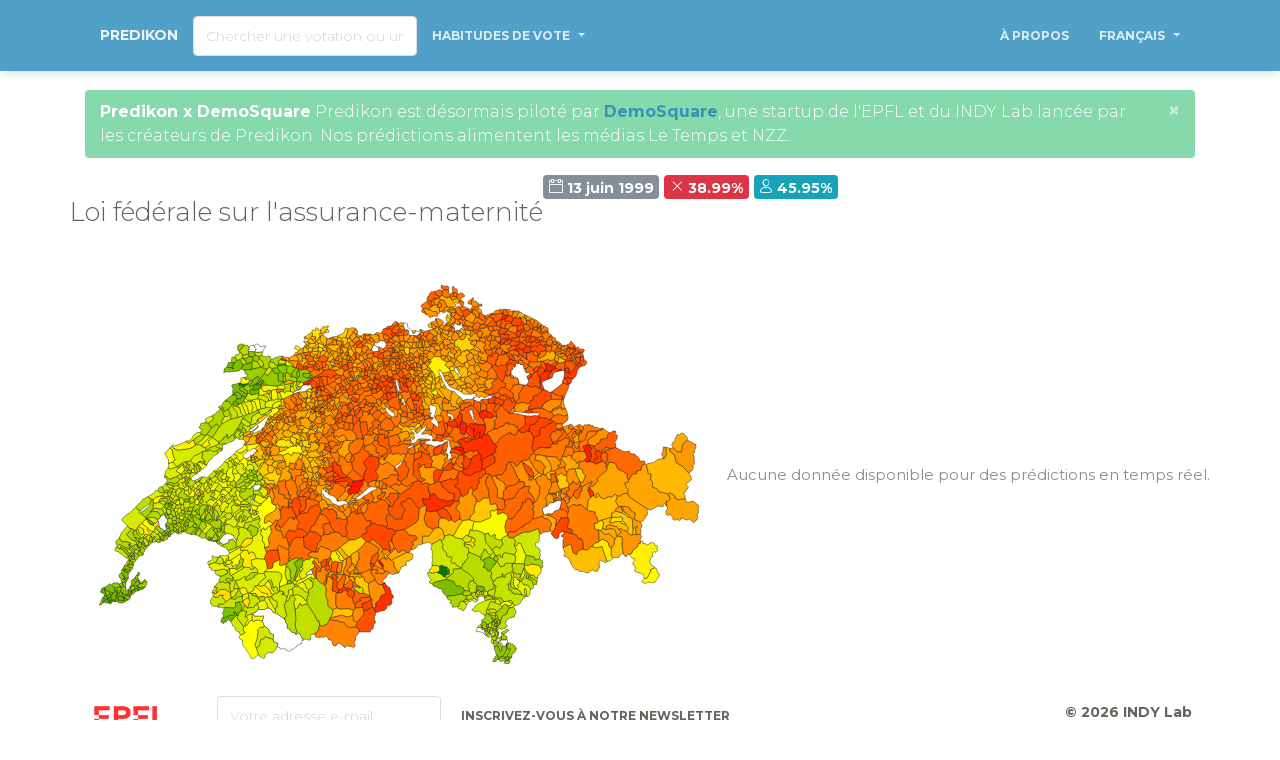

--- FILE ---
content_type: text/html; charset=utf-8
request_url: http://archive.predikon.ch/fr/votation/155
body_size: 3812
content:
<!DOCTYPE html>
<html lang="en">
  <head>
    <!-- Required meta tags -->
    <meta charset="utf-8" />
    <link
      rel="apple-touch-icon"
      sizes="180x180"
      href="/static/img/favicon/apple-touch-icon.png"
    />
    <link
      rel="icon"
      type="image/png"
      sizes="32x32"
      href="/static/img/favicon/favicon-32x32.png"
    />
    <link
      rel="icon"
      type="image/png"
      sizes="16x16"
      href="/static/img/favicon/favicon-16x16.png"
    />
    <link
      rel="manifest"
      href="/static/img/favicon/site.webmanifest"
    />

    <!-- From Bootstrap 4.3.1 -->
    <meta
      content="width=device-width, initial-scale=1.0, maximum-scale=1.0, user-scalable=0"
      name="viewport"
    />

    <title>Predikon</title>

    <!-- CSS -->
    <link
      rel="stylesheet"
      href="/static/css/semantic-ui/transition.min.css"
    />
    <link
      rel="stylesheet"
      href="/static/css/semantic-ui/search.min.css"
    />
    <link
      rel="stylesheet"
      href="/static/css/semantic-ui/dropdown.min.css"
    />
    <link
      rel="stylesheet"
      href="/static/css/bootstrap.min.css"
    />
    <!-- Paper Kit CSS -->
    <link type="text/css" rel="stylesheet" href="/static/sdist/c8085754fa7c85a5018d7ef26f81a72b.css">
    <!-- Predikon CSS -->
    <link type="text/css" rel="stylesheet" href="/static/sdist/d01a194d73a14413c36ff9b423dcc0ff.css">

    <!--     Fonts and icons     -->
    <link
      href="https://fonts.googleapis.com/css?family=Montserrat:400,300,700"
      rel="stylesheet"
      type="text/css"
    />
    <!-- <link rel="stylesheet" href="https://use.fontawesome.com/releases/v5.7.2/css/all.css" -->
    <!--   integrity="sha384-fnmOCqbTlWIlj8LyTjo7mOUStjsKC4pOpQbqyi7RrhN7udi9RwhKkMHpvLbHG9Sr" crossorigin="anonymous"> -->
    <!-- <link href="/static/css/fontawesome-v5.7.2.all.css" rel="stylesheet" /> -->
    <link
      href="/static/css/nucleo-icons.css"
      rel="stylesheet"
    />
    <!--     JS files needing pre-initalisation     -->
    <script
      src="/static/js/third-part/jquery-3.2.1.min.js"
      type="text/javascript"
    ></script>
    <!-- <script src="/static/js/third-part/semantic-ui%402.4.2.min.js" type="text/javascript"></script> -->
    <script
      src="/static/js/third-part/popper.v1.16.1.min.js"
      type="text/javascript"
    ></script>
    <script
      src="/static/js/third-part/bootstrap.min.js"
      type="text/javascript"
    ></script>
    <script
      src="/static/js/third-part/semantic-ui/transition.min.js"
      type="text/javascript"
    ></script>
    <script
      src="/static/js/third-part/semantic-ui/api.min.js"
      type="text/javascript"
    ></script>
    <script
      src="/static/js/third-part/semantic-ui/search.min.js"
      type="text/javascript"
    ></script>
    <script
      src="/static/js/third-part/semantic-ui/dropdown.min.js"
      type="text/javascript"
    ></script>
    <script
      src="/static/js/third-part/js.cookie.min.js"
      type="text/javascript"
    ></script>
    <script src="/static/js/predikon/saveSvgAsPng.js"></script>
    <!-- Populate gettext function in JavaScript files. -->
    <script src="/fr/babel_catalog/"></script>
    <!--  Predikon JavaScript -->
    <script type="text/javascript" src="/static/sdist/7202c5226ce207f64ba4001382503a57.js"></script>
    <!-- Set current language globally. -->
    <script type="text/javascript" charset="utf-8">
      Predikon.currentLang = 'fr';
    </script>

    <!-- Global site tag (gtag.js) - Google Analytics -->
    <script
      async
      src="https://www.googletagmanager.com/gtag/js?id=UA-54807877-1"
    ></script>
    <script>
      window.dataLayer = window.dataLayer || [];
      function gtag() {
        dataLayer.push(arguments);
      }
      gtag('js', new Date());
      gtag('config', 'UA-54807877-1', { anonymize_ip: true });
    </script>
  </head>

  <body>
    <!-- Navbar -->
    <nav class="navbar navbar-expand-md bg-primary fixed-top ">
  <div class="container">
    <div class="navbar-translate">
      <button class="navbar-toggler navbar-toggler-right burger-menu" type="button" data-toggle="collapse"
                                                                                    data-target="#navbarToggler" aria-controls="navbarToggler" aria-expanded="false" aria-label="Toggle navigation">
        <span class="navbar-toggler-bar"></span>
        <span class="navbar-toggler-bar"></span>
        <span class="navbar-toggler-bar"></span>
      </button>
      <a class="navbar-brand" href="/fr/">Predikon</a>
    </div>
    <div class="collapse navbar-collapse" id="navbarToggler">
      <!-- Search -->
      <div id="search" class="ui search">
        <form class="form-inline">
          <input class="form-control prompt" type="text" placeholder="Search">
        </form>
        <div class="results"></div>
      </div>
      <!-- Left items -->
      <ul class="navbar-nav mr-auto">
        <li class="nav-item dropdown">
          <a class="nav-link dropdown-toggle" href="#" id="voting-patterns-dropdown" role="button" data-toggle="dropdown" aria-haspopup="true" aria-expanded="false">
            Habitudes de vote
          </a>
          <div class="dropdown-menu" aria-labelledby="voting-patterns-dropdown">
            <a class="dropdown-item" href="/fr/habitudes-de-vote/lineaire">Projection linéaire avec PCA</a>
            <a class="dropdown-item" href="/fr/habitudes-de-vote/non-lineaire/">Projection non-linéaire avec t-SNE</a>
          </div>
        </li>
      </ul>
      <!-- Right items -->
      <ul class="navbar-nav">
        <li class="nav-item">
          <a href="/fr/a-propos" class="nav-link">À propos</a>
        </li>
        <li class="nav-item dropdown">
          <a class="nav-link dropdown-toggle" href="#" id="languages-dropdown" role="button" data-toggle="dropdown" aria-haspopup="true" aria-expanded="false">
            Français
          </a>
          <div class="dropdown-menu" aria-labelledby="languages-dropdown">
            
            
            <a class="dropdown-item" href="/de/abstimmung/155">Deutsch</a>
            
            
            
            <a class="dropdown-item" href="/fr/votation/155">Français</a>
            
            
            
            <a class="dropdown-item" href="/it/votazione/155">Italiano</a>
            
            
            
            <a class="dropdown-item" href="/en/vote/155">English</a>
            
            
          </div>
        </li>
      </ul>
    </div>
  </div>
</nav>

    <!-- Content -->
    <div id="main">
      <div class="section">
        <div class="container">
          

          <div
            id="survey-banner"
            class="alert alert-success alert-dismissible fade show"
            role="alert"
          >
            <button
              type="button"
              class="close"
              data-dismiss="alert"
              aria-label="Close"
            >
              <span aria-hidden="true">&times;</span>
            </button>
            <strong>Predikon x DemoSquare</strong> Predikon est désormais piloté par <a class="alert-link" href="https://demosquare.ch" target="_blank">DemoSquare</a>, une startup de l'EPFL et du INDY Lab lancée par les créateurs de Predikon. Nos prédictions alimentent les médias Le Temps et NZZ.
          </div>

          <!-- <div -->
          <!--   id="survey-banner" -->
          <!--   class="alert alert-success alert-dismissible fade show" -->
          <!--   role="alert" -->
          <!-- > -->
          <!--   <button -->
          <!--     type="button" -->
          <!--     class="close" -->
          <!--     data-dismiss="alert" -->
          <!--     aria-label="Close" -->
          <!--   > -->
          <!--     <span aria-hidden="true">&times;</span> -->
          <!--   </button> -->
          <!--   <strong>Améliorez les prédictions!</strong> Contribute -->
          <!--   to increasing the accuracy of our predictions by filling in -->
          <!--   <a -->
          <!--     class="alert-link" -->
          <!--     href="https://findmind.ch/c/predikon" -->
          <!--     target="_blank" -->
          <!--     >this survey</a -->
          <!--   >. This is part of a research project lead by the Predikon team in -->
          <!--   the INDY Lab at EPFL. -->
          <!-- </div> -->

          

<div class="row">
  <h3> Loi fédérale sur l&#39;assurance-maternité </h3>
  <h5>
    <span class="badge badge-secondary"> <i class="nc-icon nc-calendar-60"></i> 13 juin 1999</span>
    
      
      <span class="badge badge-danger"><i class="nc-icon nc-simple-remove"></i> 38.99%</span>
      
    <span class="badge badge-info"><i class="nc-icon nc-single-02"></i> 45.95%</span>
    
  </h5>
</div>
<div class="row mt-5">
  <div class="col align-items-center">
    <div class="d-flex justify-content-center" style="height: 385px" id="mapContainer"></div>
  </div>
  <div id="plot" class="col">
    <canvas id="plot-155"></canvas>
  </div>

</div>

        </div>
      </div>
    </div>

    <!-- Footer -->
    <footer class="footer">
  <div class="container">
    <div class="row">
      <nav class="footer-nav">
        <ul>
          <li><a href="https://www.epfl.ch/" target="_blank"><img src="/static/img/epfl.png" style="height:40px"></img></a></li>
          <!-- <li><a href="https://indy.epfl.ch" target="_blank">INDY Lab</a></li> -->
          <li>
            <!-- Begin Mailchimp Signup Form -->
            <form action="https://predikon.us20.list-manage.com/subscribe/post?u=192ade1db163e4f58b73d8e1f&amp;id=1899789815" method="post" id="mc-embedded-subscribe-form" name="mc-embedded-subscribe-form" class="form-inline validate" target="_blank" novalidate>
              <div class="form-group mc-field-group">
                <input type="email" value="" placeholder="Votre adresse e-mail" name="EMAIL" class="form-control required email" id="mce-EMAIL">
              </div>
              <div id="mce-responses" class="clear foot form-group">
                <div class="response" id="mce-error-response" style="display:none"></div>
                <div class="response" id="mce-success-response" style="display:none"></div>
              </div>    <!-- real people should not fill this in and expect good things - do not remove this or risk form bot signups-->
              <div style="position: absolute; left: -5000px;" aria-hidden="true"><input type="text" name="b_192ade1db163e4f58b73d8e1f_1899789815" tabindex="-1" value=""></div>
              <button type="submit" class="btn btn-primary btn-neutral">Inscrivez-vous à notre newsletter</button>
            </form>
          </li>
        </ul>
      </nav>
      <div class="credits ml-auto">
        <span class="copyright">
          © <script> document.write(new Date().getFullYear()) </script>
          <a href="https://indy.epfl.ch" target="_blank">INDY Lab</a>
        </span>
      </div>
    </div>
  </div>
</footer>

    <!-- Modal Bodies come here -->
    <!--   end modal -->
  </body>

  
<script src="/static/js/third-part/chartjs.v3.6.0.min.js"></script>
<script src="/static/js/third-part/d3.v4.min.js" type="text/javascript"></script>
<script src="/static/js/third-part/topojson-client.min.js" type="text/javascript"></script>
<script type="text/javascript" src="/static/sdist/b31d98ef36fe89449cfaefe8077165a3.js"></script>
<script>

  initSwissMap("155");


// Search votes and municipalities.
initializeSearch(true, true);

// Save SVG map as PNG.
// svgAsPngUri(document.getElementsByTagName("svg")[0]).then(uri => {
// $.ajax({
// type: "POST",
// url: "/save_image/",
// data: JSON.stringify({
// name: 155 + ".png",
// uri: uri
// }),
// contentType: "application/json; charset=utf-8",
// dataType: "json",
// success: function(res) {
// console.log(res);
// }
// });
// });
</script>


  <!-- JQuery UI -->
  <script
    src="/static/js/third-part/jquery-ui-1.12.1.custom.min.js"
    type="text/javascript"
  ></script>
  <!-- Switches -->
  <script src="/static/js/third-part/bootstrap-switch.min.js"></script>
  <!--  Paper Kit Initialization and functions -->
  <script type="text/javascript" src="/static/sdist/9d7db66d86909cb445f031eae1e9c692.js"></script>
</html>

--- FILE ---
content_type: text/css; charset=utf-8
request_url: http://archive.predikon.ch/static/sdist/c8085754fa7c85a5018d7ef26f81a72b.css
body_size: 19548
content:

@charset "UTF-8";/*!

 =========================================================
 * Paper Kit 2 - v2.0.1
 =========================================================

 * Product Page: http://www.creative-tim.com/product/paper-kit-2
 * Copyright 2017 Creative Tim (http://www.creative-tim.com)
 * Licensed under MIT (https://github.com/timcreative/paper-kit/blob/master/LICENSE.md)

 =========================================================

 * The above copyright notice and this permission notice shall be included in all copies or substantial portions of the Software.
 */h1,.h1,h2,.h2,h3,.h3,h4,.h4,h5,.h5,h6,.h6,p,.navbar,.brand,a,.td-name,td,button,input,select,textarea{-moz-osx-font-smoothing:grayscale;-webkit-font-smoothing:antialiased;font-family:"Montserrat","Helvetica",Arial,sans-serif;font-weight:300}h1,.h1,h2,.h2,h3,.h3,h4,.h4{margin:30px 0 0}h1,.h1{font-size:3.6em}h2,.h2{font-size:2.8em}h3,.h3{font-size:1.825em;line-height:1.4;margin:20px 0 0}h4,.h4{font-size:1.6em;line-height:1.2em}h5,.h5{font-size:1.35em;line-height:1.4em}h6,.h6{font-size:.9em;font-weight:600;text-transform:uppercase;line-height:1.5em}p{font-size:15px;line-height:1.5em;margin-bottom:5px}h1 small,h2 small,h3 small,h4 small,h5 small,h6 small,.h1 small,.h2 small,.h3 small,.h4 small,.h5 small,.h6 small,h1 .small,h2 .small,h3 .small,h4 .small,h5 .small,h6 .small,.h1 .small,.h2 .small,.h3 .small,.h4 .small,.h5 .small,.h6 .small{color:#9a9a9a;line-height:1.5em}h1 small,h2 small,h3 small,h1 .small,h2 .small,h3 .small{font-size:60%}.title,.card-title,.info-title,.footer-brand,.footer-big h5,.footer-big h4,.media .media-heading{font-family:"Montserrat","Helvetica",Arial,sans-serif}.title,.title a,.card-title,.card-title a,.info-title,.info-title a,.footer-brand,.footer-brand a,.footer-big h5,.footer-big h5 a,.footer-big h4,.footer-big h4 a,.media .media-heading,.media .media-heading a{color:#333;text-decoration:none}.title-uppercase{text-transform:uppercase}.description{color:#9a9a9a}blockquote small{font-style:normal}.text-muted{color:#ddd}.text-primary,.text-primary:hover{color:#3b90ba !important}.text-info,.text-info:hover{color:#51bcda !important}.text-success,.text-success:hover{color:#6bd098 !important}.text-warning,.text-warning:hover{color:#fbc658 !important}.text-danger,.text-danger:hover{color:#f5593d !important}.glyphicon{line-height:1}.heart{color:#eb5e28;animation:heathing 1s ease infinite}@keyframes heathing{0%{transform:scale(0.75)}20%{transform:scale(1)}40%{transform:scale(0.75)}60%{transform:scale(1)}80%{transform:scale(0.75)}100%{transform:scale(0.75)}}.footer .credits,.footer-nav{line-height:85px}.footer .btn{margin-bottom:0}.blockquote{border-left:0 none;border-bottom:1px solid #ccc5b9;border-top:1px solid #ccc5b9;font-weight:300;margin:15px 0 10px;text-align:center}.title{margin-top:30px;margin-bottom:25px;min-height:32px}.title.text-center{margin-bottom:50px}body{color:#66615b;font-size:14px;font-weight:300;font-family:"Montserrat","Helvetica",Arial,sans-serif}a{color:#51bcda}a:hover,a:focus{color:#2ba9cd;text-decoration:none}hr{border-color:#f1eae0}.icon{fill:#66615b}.fa-base{font-size:1.25em !important}a:focus,a:active,button::-moz-focus-inner,input[type=reset]::-moz-focus-inner,input[type=button]::-moz-focus-inner,input[type=submit]::-moz-focus-inner,select::-moz-focus-inner,input[type=file]>input[type=button]::-moz-focus-inner{outline:0}.ui-slider-handle:focus,.navbar-toggle{outline:0 !important}.form-control,.input-group-addon,.tagsinput,.navbar,.navbar .alert,.carousel-control.right,.carousel-control.left{-webkit-transition:all 300ms linear;-moz-transition:all 300ms linear;-o-transition:all 300ms linear;-ms-transition:all 300ms linear;transition:all 300ms linear}.tagsinput .tag,.tagsinput-remove-link,.filter,.btn-hover,[data-toggle=collapse] i,.animation-transition-fast,.dropdown-menu .dropdown-item{-webkit-transition:all 150ms linear;-moz-transition:all 150ms linear;-o-transition:all 150ms linear;-ms-transition:all 150ms linear;transition:all 150ms linear}.btn-morphing .fa,.btn-morphing .circle,.gsdk-collapse{-webkit-transition:all 300ms linear;-moz-transition:all 300ms linear;-o-transition:all 300ms linear;-ms-transition:all 300ms linear;transition:all 300ms linear}.fa{width:18px;text-align:center}.margin-top{margin-top:50px}.iframe-container iframe{box-shadow:0 16px 38px -12px rgba(0,0,0,0.56),0 4px 25px 0 rgba(0,0,0,0.12),0 8px 10px -5px rgba(0,0,0,0.2)}.ct-blue{color:#3b90ba}.ct-azure{color:#51bcda}.ct-green{color:#6bd098}.ct-orange{color:#fbc658}.ct-red{color:#f5593d}.pagination .page-item .page-link .fa{width:auto;font-weight:600}.bg-primary{background-color:#51a0c8 !important}.bg-info{background-color:#6ec7e0 !important}.bg-success{background-color:#86d9ab !important}.bg-warning{background-color:#fcd27b !important}.bg-danger{background-color:#f7765f !important}.navbar-transparent{background-color:transparent !important;border-bottom:1px solid transparent}.btn{box-sizing:border-box;border-width:2px;font-size:12px;font-weight:600;padding:.5rem 18px;line-height:1.75;cursor:pointer;text-transform:uppercase;background-color:#66615b;border-color:#66615b;color:#fff;opacity:1;filter:alpha(opacity=100);-webkit-transition:all 150ms linear;-moz-transition:all 150ms linear;-o-transition:all 150ms linear;-ms-transition:all 150ms linear;transition:all 150ms linear}.btn.btn-border,.btn.btn-link{background-color:transparent}.btn:hover,.btn:focus,.btn:active,.btn.active,.show>.btn.dropdown-toggle{background-color:#403d39;color:#fff;border-color:#403d39}.btn .caret{border-top-color:#fff}.btn.btn-link{color:#66615b}.btn.btn-link:hover,.btn.btn-link:focus,.btn.btn-link:active,.btn.btn-link.active,.open>.btn.btn-link.dropdown-toggle{background-color:transparent;color:#403d39}.btn.btn-link .caret{border-top-color:#66615b}.btn .caret{border-top-color:#fff}.btn:hover,.btn:focus{outline:0 !important;-webkit-box-shadow:none;box-shadow:none}.btn:active,.btn.active,.open>.btn.dropdown-toggle{-webkit-box-shadow:none;box-shadow:none;outline:0 !important}.btn[class*=btn-outline-]{background-image:none;background-color:transparent}.btn-just-icon{border-radius:50px;height:40px;width:40px;min-width:40px;padding:8px}.btn-just-icon.btn-sm{padding:4px !important}.btn-just-icon i{font-size:16px;padding:2px 0}.upgrade-pro .btn{margin-top:30px}.btn-link.btn-just-icon{padding:8px}.btn-group .btn+.btn,.btn-group .btn+.btn-group,.btn-group .btn-group+.btn,.btn-group .btn-group+.btn-group{margin-left:-2px}.btn-primary{background-color:#3b90ba;border-color:#3b90ba;color:#fff;opacity:1;filter:alpha(opacity=100)}.btn-primary:hover,.btn-primary:focus,.btn-primary:active,.btn-primary.active,.show>.btn-primary.dropdown-toggle{background-color:#2f7293;color:#fff;border-color:#2f7293}.btn-primary .caret{border-top-color:#fff}.btn-primary.btn-link{color:#3b90ba}.btn-primary.btn-link:hover,.btn-primary.btn-link:focus,.btn-primary.btn-link:active,.btn-primary.btn-link.active,.open>.btn-primary.btn-link.dropdown-toggle{background-color:transparent;color:#2f7293}.btn-primary.btn-link .caret{border-top-color:#3b90ba}.btn-primary .caret{border-top-color:#fff}.btn-success{background-color:#6bd098;border-color:#6bd098;color:#fff;opacity:1;filter:alpha(opacity=100)}.btn-success:hover,.btn-success:focus,.btn-success:active,.btn-success.active,.show>.btn-success.dropdown-toggle{background-color:#44c47d;color:#fff;border-color:#44c47d}.btn-success .caret{border-top-color:#fff}.btn-success.btn-link{color:#6bd098}.btn-success.btn-link:hover,.btn-success.btn-link:focus,.btn-success.btn-link:active,.btn-success.btn-link.active,.open>.btn-success.btn-link.dropdown-toggle{background-color:transparent;color:#44c47d}.btn-success.btn-link .caret{border-top-color:#6bd098}.btn-success .caret{border-top-color:#fff}.btn-info{background-color:#51bcda;border-color:#51bcda;color:#fff;opacity:1;filter:alpha(opacity=100)}.btn-info:hover,.btn-info:focus,.btn-info:active,.btn-info.active,.show>.btn-info.dropdown-toggle{background-color:#2ba9cd;color:#fff;border-color:#2ba9cd}.btn-info .caret{border-top-color:#fff}.btn-info.btn-link{color:#51bcda}.btn-info.btn-link:hover,.btn-info.btn-link:focus,.btn-info.btn-link:active,.btn-info.btn-link.active,.open>.btn-info.btn-link.dropdown-toggle{background-color:transparent;color:#2ba9cd}.btn-info.btn-link .caret{border-top-color:#51bcda}.btn-info .caret{border-top-color:#fff}.btn-warning{background-color:#fbc658;border-color:#fbc658;color:#fff;opacity:1;filter:alpha(opacity=100)}.btn-warning:hover,.btn-warning:focus,.btn-warning:active,.btn-warning.active,.show>.btn-warning.dropdown-toggle{background-color:#fab526;color:#fff;border-color:#fab526}.btn-warning .caret{border-top-color:#fff}.btn-warning.btn-link{color:#fbc658}.btn-warning.btn-link:hover,.btn-warning.btn-link:focus,.btn-warning.btn-link:active,.btn-warning.btn-link.active,.open>.btn-warning.btn-link.dropdown-toggle{background-color:transparent;color:#fab526}.btn-warning.btn-link .caret{border-top-color:#fbc658}.btn-warning .caret{border-top-color:#fff}.btn-danger{background-color:#f5593d;border-color:#f5593d;color:#fff;opacity:1;filter:alpha(opacity=100)}.btn-danger:hover,.btn-danger:focus,.btn-danger:active,.btn-danger.active,.show>.btn-danger.dropdown-toggle{background-color:#f33816;color:#fff;border-color:#f33816}.btn-danger .caret{border-top-color:#fff}.btn-danger.btn-link{color:#f5593d}.btn-danger.btn-link:hover,.btn-danger.btn-link:focus,.btn-danger.btn-link:active,.btn-danger.btn-link.active,.open>.btn-danger.btn-link.dropdown-toggle{background-color:transparent;color:#f33816}.btn-danger.btn-link .caret{border-top-color:#f5593d}.btn-danger .caret{border-top-color:#fff}.btn-neutral{background-color:#fff;border-color:#fff;color:#fff;opacity:1;filter:alpha(opacity=100)}.btn-neutral:hover,.btn-neutral:focus,.btn-neutral:active,.btn-neutral.active,.show>.btn-neutral.dropdown-toggle{background-color:#403d39;color:#fff;border-color:#403d39}.btn-neutral .caret{border-top-color:#fff}.btn-neutral.btn-link{color:#fff}.btn-neutral.btn-link:hover,.btn-neutral.btn-link:focus,.btn-neutral.btn-link:active,.btn-neutral.btn-link.active,.open>.btn-neutral.btn-link.dropdown-toggle{background-color:transparent;color:#403d39}.btn-neutral.btn-link .caret{border-top-color:#fff}.btn-neutral .caret{border-top-color:#fff}.btn-outline-default{border-color:#66615b;color:#66615b;opacity:1;filter:alpha(opacity=100)}.btn-outline-default:hover,.btn-outline-default:focus,.btn-outline-default:active,.btn-outline-default.active,.open>.btn-outline-default.dropdown-toggle{background-color:#66615b;color:rgba(255,255,255,0.8);border-color:#66615b}.btn-outline-default:hover .caret,.btn-outline-default:focus .caret,.btn-outline-default:active .caret,.btn-outline-default.active .caret,.open>.btn-outline-default.dropdown-toggle .caret{border-top-color:rgba(255,255,255,0.8)}.btn-outline-default .caret{border-top-color:#fff}.btn-outline-default.disabled,.btn-outline-default.disabled:hover,.btn-outline-default.disabled:focus,.btn-outline-default.disabled.focus,.btn-outline-default.disabled:active,.btn-outline-default.disabled.active,.btn-outline-default:disabled,.btn-outline-default:disabled:hover,.btn-outline-default:disabled:focus,.btn-outline-default:disabled.focus,.btn-outline-default:disabled:active,.btn-outline-default:disabled.active,.btn-outline-default[disabled],.btn-outline-default[disabled]:hover,.btn-outline-default[disabled]:focus,.btn-outline-default[disabled].focus,.btn-outline-default[disabled]:active,.btn-outline-default[disabled].active,fieldset[disabled] .btn-outline-default,fieldset[disabled] .btn-outline-default:hover,fieldset[disabled] .btn-outline-default:focus,fieldset[disabled] .btn-outline-default.focus,fieldset[disabled] .btn-outline-default:active,fieldset[disabled] .btn-outline-default.active{background-color:transparent;border-color:#66615b}.btn-outline-primary{border-color:#3b90ba;color:#3b90ba;opacity:1;filter:alpha(opacity=100)}.btn-outline-primary:hover,.btn-outline-primary:focus,.btn-outline-primary:active,.btn-outline-primary.active,.open>.btn-outline-primary.dropdown-toggle{background-color:#3b90ba;color:rgba(255,255,255,0.8);border-color:#3b90ba}.btn-outline-primary:hover .caret,.btn-outline-primary:focus .caret,.btn-outline-primary:active .caret,.btn-outline-primary.active .caret,.open>.btn-outline-primary.dropdown-toggle .caret{border-top-color:rgba(255,255,255,0.8)}.btn-outline-primary .caret{border-top-color:#fff}.btn-outline-primary.disabled,.btn-outline-primary.disabled:hover,.btn-outline-primary.disabled:focus,.btn-outline-primary.disabled.focus,.btn-outline-primary.disabled:active,.btn-outline-primary.disabled.active,.btn-outline-primary:disabled,.btn-outline-primary:disabled:hover,.btn-outline-primary:disabled:focus,.btn-outline-primary:disabled.focus,.btn-outline-primary:disabled:active,.btn-outline-primary:disabled.active,.btn-outline-primary[disabled],.btn-outline-primary[disabled]:hover,.btn-outline-primary[disabled]:focus,.btn-outline-primary[disabled].focus,.btn-outline-primary[disabled]:active,.btn-outline-primary[disabled].active,fieldset[disabled] .btn-outline-primary,fieldset[disabled] .btn-outline-primary:hover,fieldset[disabled] .btn-outline-primary:focus,fieldset[disabled] .btn-outline-primary.focus,fieldset[disabled] .btn-outline-primary:active,fieldset[disabled] .btn-outline-primary.active{background-color:transparent;border-color:#3b90ba}.btn-outline-success{border-color:#6bd098;color:#6bd098;opacity:1;filter:alpha(opacity=100)}.btn-outline-success:hover,.btn-outline-success:focus,.btn-outline-success:active,.btn-outline-success.active,.open>.btn-outline-success.dropdown-toggle{background-color:#6bd098;color:rgba(255,255,255,0.8);border-color:#6bd098}.btn-outline-success:hover .caret,.btn-outline-success:focus .caret,.btn-outline-success:active .caret,.btn-outline-success.active .caret,.open>.btn-outline-success.dropdown-toggle .caret{border-top-color:rgba(255,255,255,0.8)}.btn-outline-success .caret{border-top-color:#fff}.btn-outline-success.disabled,.btn-outline-success.disabled:hover,.btn-outline-success.disabled:focus,.btn-outline-success.disabled.focus,.btn-outline-success.disabled:active,.btn-outline-success.disabled.active,.btn-outline-success:disabled,.btn-outline-success:disabled:hover,.btn-outline-success:disabled:focus,.btn-outline-success:disabled.focus,.btn-outline-success:disabled:active,.btn-outline-success:disabled.active,.btn-outline-success[disabled],.btn-outline-success[disabled]:hover,.btn-outline-success[disabled]:focus,.btn-outline-success[disabled].focus,.btn-outline-success[disabled]:active,.btn-outline-success[disabled].active,fieldset[disabled] .btn-outline-success,fieldset[disabled] .btn-outline-success:hover,fieldset[disabled] .btn-outline-success:focus,fieldset[disabled] .btn-outline-success.focus,fieldset[disabled] .btn-outline-success:active,fieldset[disabled] .btn-outline-success.active{background-color:transparent;border-color:#6bd098}.btn-outline-info{border-color:#51bcda;color:#51bcda;opacity:1;filter:alpha(opacity=100)}.btn-outline-info:hover,.btn-outline-info:focus,.btn-outline-info:active,.btn-outline-info.active,.open>.btn-outline-info.dropdown-toggle{background-color:#51bcda;color:rgba(255,255,255,0.8);border-color:#51bcda}.btn-outline-info:hover .caret,.btn-outline-info:focus .caret,.btn-outline-info:active .caret,.btn-outline-info.active .caret,.open>.btn-outline-info.dropdown-toggle .caret{border-top-color:rgba(255,255,255,0.8)}.btn-outline-info .caret{border-top-color:#fff}.btn-outline-info.disabled,.btn-outline-info.disabled:hover,.btn-outline-info.disabled:focus,.btn-outline-info.disabled.focus,.btn-outline-info.disabled:active,.btn-outline-info.disabled.active,.btn-outline-info:disabled,.btn-outline-info:disabled:hover,.btn-outline-info:disabled:focus,.btn-outline-info:disabled.focus,.btn-outline-info:disabled:active,.btn-outline-info:disabled.active,.btn-outline-info[disabled],.btn-outline-info[disabled]:hover,.btn-outline-info[disabled]:focus,.btn-outline-info[disabled].focus,.btn-outline-info[disabled]:active,.btn-outline-info[disabled].active,fieldset[disabled] .btn-outline-info,fieldset[disabled] .btn-outline-info:hover,fieldset[disabled] .btn-outline-info:focus,fieldset[disabled] .btn-outline-info.focus,fieldset[disabled] .btn-outline-info:active,fieldset[disabled] .btn-outline-info.active{background-color:transparent;border-color:#51bcda}.btn-outline-warning{border-color:#fbc658;color:#fbc658;opacity:1;filter:alpha(opacity=100)}.btn-outline-warning:hover,.btn-outline-warning:focus,.btn-outline-warning:active,.btn-outline-warning.active,.open>.btn-outline-warning.dropdown-toggle{background-color:#fbc658;color:rgba(255,255,255,0.8);border-color:#fbc658}.btn-outline-warning:hover .caret,.btn-outline-warning:focus .caret,.btn-outline-warning:active .caret,.btn-outline-warning.active .caret,.open>.btn-outline-warning.dropdown-toggle .caret{border-top-color:rgba(255,255,255,0.8)}.btn-outline-warning .caret{border-top-color:#fff}.btn-outline-warning.disabled,.btn-outline-warning.disabled:hover,.btn-outline-warning.disabled:focus,.btn-outline-warning.disabled.focus,.btn-outline-warning.disabled:active,.btn-outline-warning.disabled.active,.btn-outline-warning:disabled,.btn-outline-warning:disabled:hover,.btn-outline-warning:disabled:focus,.btn-outline-warning:disabled.focus,.btn-outline-warning:disabled:active,.btn-outline-warning:disabled.active,.btn-outline-warning[disabled],.btn-outline-warning[disabled]:hover,.btn-outline-warning[disabled]:focus,.btn-outline-warning[disabled].focus,.btn-outline-warning[disabled]:active,.btn-outline-warning[disabled].active,fieldset[disabled] .btn-outline-warning,fieldset[disabled] .btn-outline-warning:hover,fieldset[disabled] .btn-outline-warning:focus,fieldset[disabled] .btn-outline-warning.focus,fieldset[disabled] .btn-outline-warning:active,fieldset[disabled] .btn-outline-warning.active{background-color:transparent;border-color:#fbc658}.btn-outline-danger{border-color:#f5593d;color:#f5593d;opacity:1;filter:alpha(opacity=100)}.btn-outline-danger:hover,.btn-outline-danger:focus,.btn-outline-danger:active,.btn-outline-danger.active,.open>.btn-outline-danger.dropdown-toggle{background-color:#f5593d;color:rgba(255,255,255,0.8);border-color:#f5593d}.btn-outline-danger:hover .caret,.btn-outline-danger:focus .caret,.btn-outline-danger:active .caret,.btn-outline-danger.active .caret,.open>.btn-outline-danger.dropdown-toggle .caret{border-top-color:rgba(255,255,255,0.8)}.btn-outline-danger .caret{border-top-color:#fff}.btn-outline-danger.disabled,.btn-outline-danger.disabled:hover,.btn-outline-danger.disabled:focus,.btn-outline-danger.disabled.focus,.btn-outline-danger.disabled:active,.btn-outline-danger.disabled.active,.btn-outline-danger:disabled,.btn-outline-danger:disabled:hover,.btn-outline-danger:disabled:focus,.btn-outline-danger:disabled.focus,.btn-outline-danger:disabled:active,.btn-outline-danger:disabled.active,.btn-outline-danger[disabled],.btn-outline-danger[disabled]:hover,.btn-outline-danger[disabled]:focus,.btn-outline-danger[disabled].focus,.btn-outline-danger[disabled]:active,.btn-outline-danger[disabled].active,fieldset[disabled] .btn-outline-danger,fieldset[disabled] .btn-outline-danger:hover,fieldset[disabled] .btn-outline-danger:focus,fieldset[disabled] .btn-outline-danger.focus,fieldset[disabled] .btn-outline-danger:active,fieldset[disabled] .btn-outline-danger.active{background-color:transparent;border-color:#f5593d}.btn-outline-neutral{border-color:#fff;color:#fff;opacity:1;filter:alpha(opacity=100)}.btn-outline-neutral:hover,.btn-outline-neutral:focus,.btn-outline-neutral:active,.btn-outline-neutral.active,.open>.btn-outline-neutral.dropdown-toggle{background-color:#fff;color:rgba(255,255,255,0.8);border-color:#fff}.btn-outline-neutral:hover .caret,.btn-outline-neutral:focus .caret,.btn-outline-neutral:active .caret,.btn-outline-neutral.active .caret,.open>.btn-outline-neutral.dropdown-toggle .caret{border-top-color:rgba(255,255,255,0.8)}.btn-outline-neutral .caret{border-top-color:#fff}.btn-outline-neutral.disabled,.btn-outline-neutral.disabled:hover,.btn-outline-neutral.disabled:focus,.btn-outline-neutral.disabled.focus,.btn-outline-neutral.disabled:active,.btn-outline-neutral.disabled.active,.btn-outline-neutral:disabled,.btn-outline-neutral:disabled:hover,.btn-outline-neutral:disabled:focus,.btn-outline-neutral:disabled.focus,.btn-outline-neutral:disabled:active,.btn-outline-neutral:disabled.active,.btn-outline-neutral[disabled],.btn-outline-neutral[disabled]:hover,.btn-outline-neutral[disabled]:focus,.btn-outline-neutral[disabled].focus,.btn-outline-neutral[disabled]:active,.btn-outline-neutral[disabled].active,fieldset[disabled] .btn-outline-neutral,fieldset[disabled] .btn-outline-neutral:hover,fieldset[disabled] .btn-outline-neutral:focus,fieldset[disabled] .btn-outline-neutral.focus,fieldset[disabled] .btn-outline-neutral:active,fieldset[disabled] .btn-outline-neutral.active{background-color:transparent;border-color:#fff}.btn-outline-neutral:hover,.btn-outline-neutral:focus{color:#403d39;background-color:#fff}.btn-neutral{background-color:#fff;border-color:#fff;color:#fff;opacity:1;filter:alpha(opacity=100);color:#66615b}.btn-neutral:hover,.btn-neutral:focus,.btn-neutral:active,.btn-neutral.active,.show>.btn-neutral.dropdown-toggle{background-color:#fff;color:#fff;border-color:#fff}.btn-neutral .caret{border-top-color:#fff}.btn-neutral.btn-link{color:#fff}.btn-neutral.btn-link:hover,.btn-neutral.btn-link:focus,.btn-neutral.btn-link:active,.btn-neutral.btn-link.active,.open>.btn-neutral.btn-link.dropdown-toggle{background-color:transparent;color:#fff}.btn-neutral.btn-link .caret{border-top-color:#fff}.btn-neutral .caret{border-top-color:#fff}.btn-neutral:hover,.btn-neutral:focus{color:#403d39}.btn-neutral.btn-border:hover,.btn-neutral.btn-border:focus{color:#66615b}.btn-neutral.btn-border:active,.btn-neutral.btn-border.active,.open>.btn-neutral.btn-border.dropdown-toggle{background-color:#fff;color:#66615b}.btn-neutral.btn-link:active,.btn-neutral.btn-link.active{background-color:transparent}.btn:disabled,.btn[disabled],.btn.disabled{opacity:.5;filter:alpha(opacity=50)}.btn-link{border-color:transparent !important;padding:7px 18px}.btn-link:hover,.btn-link:focus,.btn-link:active{text-decoration:none;border-color:transparent}.btn-link.btn-icon{padding:7px}.btn-lg{font-size:14px;padding:11px 30px}.btn-lg.btn-simple{padding:13px 30px}.btn-sm{font-size:12px;padding:4px 10px}.btn-sm.btn-simple{padding:6px 10px}.btn-wd{min-width:140px}.btn-group.select{width:100%}.btn-group.select .btn{text-align:left}.btn-group.select .caret{position:absolute;top:50%;margin-top:-1px;right:8px}.btn-just-icon.btn-sm{height:30px;width:30px;min-width:30px;padding:0}.btn-just-icon.btn-sm i{font-size:12px}.btn-just-icon.btn-lg{height:50px;width:50px;min-width:50px;padding:13px}.btn-just-icon.btn-lg i{font-size:18px;padding:0}.btn-round{border-radius:30px}.btn.btn-link:focus{box-shadow:none !important;text-decoration:none}.column .btn-link{padding:7px 0}.share-buttons .btn-outline-default{margin-top:24px}#modals .btn-outline-neutral{margin-bottom:10px}.btn-group.select{overflow:visible !important}.media .media-body .media-footer .btn-neutral{margin:15px 3px;font-size:14px}.media .media-body .media-footer .btn-neutral i{margin-right:0 !important}.form-control::-moz-placeholder{color:#d2d2d2;opacity:1;filter:alpha(opacity=100)}.form-control:-moz-placeholder{color:#d2d2d2;opacity:1;filter:alpha(opacity=100)}.form-control::-webkit-input-placeholder{color:#d2d2d2;opacity:1;filter:alpha(opacity=100)}.form-control:-ms-input-placeholder{color:#d2d2d2;opacity:1;filter:alpha(opacity=100)}.form-control{background-color:#fff;border:1px solid #ddd;border-radius:4px;color:#66615b;font-size:14px;padding:7px 12px;height:40px;-webkit-box-shadow:none;box-shadow:none}.form-control:focus{background-color:#fff;border:1px solid #9a9a9a;-webkit-box-shadow:none;box-shadow:none;outline:0 !important}.form-control.no-border{border:medium none !important}.has-success .form-control,.has-error .form-control,.has-success .form-control:focus,.has-error .form-control:focus{-webkit-box-shadow:none;box-shadow:none}.has-success .form-control{border:1px solid #ccc;color:#66615b}.has-success .form-control:focus{border:1px solid #6bd098;color:#6bd098}.has-danger .form-control{background-color:#ffc0a4;border:1px solid #f5593d;color:#f5593d}.has-danger .form-control:focus{background-color:#fff;border:1px solid #f5593d}.form-control+.form-control-feedback{border-radius:6px;font-size:14px;color:#f5593d;font-size:.8rem;position:absolute;top:100%;padding-left:12px;vertical-align:middle}.open .form-control{border-radius:4px 4px 0 0;border-bottom-color:transparent}.input-group.input-group-focus .input-group-addon{border-color:#9a9a9a}.input-lg{height:55px;padding:11px 30px}.has-error .form-control-feedback,.has-error .control-label{color:#f5593d}.has-success .form-control-feedback,.has-success .control-label{color:#6bd098}.input-group-addon{background-color:#fff;border-radius:4px}.input-group-addon.no-border{border:medium none !important}.has-success .input-group-addon,.has-error .input-group-addon{background-color:#fff}.has-error .form-control:focus+.input-group-addon{color:#f5593d}.has-success .form-control:focus+.input-group-addon{color:#6bd098}.form-control:focus+.input-group-addon,.form-control:focus ~ .input-group-addon{background-color:#fff}.input-group .form-control:first-child,.input-group-addon:first-child,.input-group-btn:first-child>.dropdown-toggle,.input-group-btn:last-child>.btn:not(:last-child):not(.dropdown-toggle){border-right:0 none;padding-right:0}.input-group .form-control:last-child,.input-group-addon:last-child,.input-group-btn:last-child>.dropdown-toggle,.input-group-btn:first-child>.btn:not(:first-child){border-left:0 none}.form-control[disabled],.form-control[readonly],fieldset[disabled] .form-control{background-color:#e3e3e3;color:#66615b;cursor:not-allowed}.input-group[disabled] .input-group-addon{background-color:#e3e3e3;cursor:not-allowed;border-color:#ddd}.input-group-btn .btn{border-width:1px;padding:9px 18px}.input-group-btn .btn-default:not(.btn-fill){border-color:#ddd}.input-group-btn:last-child>.btn{margin-left:0}textarea.form-control{padding:10px 18px;height:auto}.form-group{position:relative}.register-form .form-control{border:1px solid transparent !important}#inputs .input-group{margin-bottom:1rem}.card-form-horizontal .card-body .form-group{margin-bottom:0}.form-group-no-border .form-control,.form-group-no-border .input-group-addon{border:0 !important}.register-form .input-group .input-group-addon{padding-right:2px}.register-form .input-group .form-control{margin-left:-1px}.has-success .form-control.form-control-success{padding-right:2.5em}.has-danger .form-control.form-control-danger{padding-right:2.5em}.progress{background-color:#ddd;border-radius:3px;box-shadow:none;height:15px}.progress-thin{height:4px}.progress-bar{background-color:#3b90ba}.progress-bar-primary{background-color:#3b90ba}.progress-bar-info{background-color:#51bcda}.progress-bar-success{background-color:#6bd098}.progress-bar-warning{background-color:#fbc658}.progress-bar-danger{background-color:#f5593d}.noUi-target,.noUi-target *{-webkit-touch-callout:none;-ms-touch-action:none;user-select:none;box-sizing:border-box}.noUi-base{width:100%;height:100%;position:relative}.noUi-origin{position:absolute;right:0;top:0;left:0;bottom:0}.noUi-handle{position:relative;z-index:1;box-sizing:border-box}.noUi-stacking .noUi-handle{z-index:10}.noUi-state-tap .noUi-origin{transition:left .3s,top .3s}.noUi-state-drag *{cursor:inherit !important}.noUi-horizontal{height:10px}.noUi-handle{box-sizing:border-box;width:14px;height:14px;left:-10px;top:-6px;cursor:pointer;border-radius:100%;transition:all .2s ease-out;border:1px solid;background:#fff;box-shadow:0 2px 2px 0 rgba(0,0,0,0.14),0 3px 1px -2px rgba(0,0,0,0.2),0 1px 5px 0 rgba(0,0,0,0.12);outline:0}.noUi-vertical .noUi-handle{margin-left:5px;cursor:ns-resize}.noUi-horizontal.noUi-extended{padding:0 15px}.noUi-horizontal.noUi-extended .noUi-origin{right:-15px}.noUi-background{height:2px;margin:20px 0}.noUi-origin{margin:0;border-radius:0;height:2px;background:#c8c8c8}.noUi-origin[style^="left: 0"] .noUi-handle{background-color:#fff;border:2px solid #c8c8c8}.noUi-origin[style^="left: 0"] .noUi-handle.noUi-active{border-width:1px}.noUi-target{border-radius:3px}.noUi-horizontal{height:2px;margin:15px 0}.noUi-vertical{height:100%;width:2px;margin:0 15px;display:inline-block}.noUi-handle.noUi-active{transform:scale3d(2,2,1)}[disabled].noUi-slider{opacity:.5}[disabled] .noUi-handle{cursor:not-allowed}.slider{background:#c8c8c8}.c-1-color{background-color:blue}.c-2-color{background-color:white}.slider.noUi-connect{background-color:#7ac29a}.slider .noUi-handle{border-color:#7ac29a}.slider.slider-info .noUi-origin:first-child{background-color:#3b90ba}.slider.slider-info .noUi-handle{border-color:#3b90ba}.slider.slider-success .noUi-connect,.slider.slider-success.noUi-connect{background-color:#3b90ba}.slider.slider-success .noUi-handle{border-color:#3b90ba}.slider.slider-warning .noUi-connect,.slider.slider-warning.noUi-connect{background-color:#ff9800}.slider.slider-warning .noUi-handle{border-color:#ff9800}.slider.slider-danger .noUi-connect,.slider.slider-danger.noUi-connect{background-color:#f44336}.slider.slider-danger .noUi-handle{border-color:#f44336}.alert{border:0;border-radius:0;color:#fff;padding:10px 15px;font-size:14px}.alert .close{font-size:20px;color:#fff}.container .alert{border-radius:4px}.navbar .alert{border-radius:0;left:0;position:absolute;right:0;top:85px;width:100%;z-index:3}.navbar:not(.navbar-transparent) .alert{top:70px}.alert .alert-icon{display:block;font-size:30px;left:15px;position:absolute;top:50%;margin-top:-22px}.alert.message{padding-right:60px}.alert i{position:relative;font-size:20px;top:5px;margin-top:-5px;font-weight:600}.alert-info{background-color:#6ec7e0}.alert-success{background-color:#86d9ab}.alert-warning{background-color:#fcd27b}.alert-danger{background-color:#f7765f}.label{padding:.2em .6em;border-radius:10px;color:#fff;font-weight:500;font-size:.75em;text-transform:uppercase;display:inline-block;margin-bottom:3px;line-height:17px}.label-primary{background-color:#3b90ba}.label-info{background-color:#51bcda}.label-success{background-color:#6bd098}.label-warning{background-color:#fbc658}.label-danger{background-color:#f5593d}.label-default{background-color:#66615b}.tooltip{font-size:12px;font-weight:400}.tooltip-inner{background-color:#fff;border-radius:4px;box-shadow:0 1px 13px rgba(0,0,0,0.14),0 0 0 1px rgba(115,71,38,0.23);color:#66615b;max-width:200px;padding:10px 10px;text-align:center;text-decoration:none}.tooltip-inner:after{content:"";display:inline-block;position:absolute}.tooltip-inner:before{content:"";display:inline-block;position:absolute}.tooltip.fade.bs-tooltip-left,.tooltip.fade.bs-tooltip-left.show{left:-5px !important}.tooltip.fade.bs-tooltip-left .arrow,.tooltip.fade.bs-tooltip-left.show .arrow{border-left:11px solid rgba(0,0,0,0.2);border-top:11px solid transparent;border-bottom:11px solid transparent;right:-6px;left:auto;margin-left:0;top:-8px}.tooltip.fade.bs-tooltip-left .arrow::before,.tooltip.fade.bs-tooltip-left.show .arrow::before{border-left:11px solid #fff;border-top:11px solid transparent;border-bottom:11px solid transparent;right:1px;left:auto;margin-left:0;top:-8px}.tooltip.fade.bs-tooltip-right,.tooltip.fade.bs-tooltip-right.show{left:6px !important}.tooltip.fade.bs-tooltip-right .arrow,.tooltip.fade.bs-tooltip-right.show .arrow{border-right:11px solid rgba(0,0,0,0.2);border-top:11px solid transparent;border-bottom:11px solid transparent;left:-6px;right:auto;margin-right:0;top:-8px}.tooltip.fade.bs-tooltip-right .arrow::before,.tooltip.fade.bs-tooltip-right.show .arrow::before{border-right:11px solid #fff;border-top:11px solid transparent;border-bottom:11px solid transparent;left:1px;right:auto;margin-right:0;top:-8px}.tooltip.fade.bs-tooltip-top,.tooltip.fade.bs-tooltip-top.show{top:-6px !important}.tooltip.fade.bs-tooltip-top .arrow,.tooltip.fade.bs-tooltip-top.show .arrow{border-top:11px solid rgba(0,0,0,0.2);border-left:11px solid transparent;border-right:11px solid transparent;right:auto;margin-right:0;top:43px}.tooltip.fade.bs-tooltip-top .arrow::before,.tooltip.fade.bs-tooltip-top.show .arrow::before{border-top:11px solid #fff;border-left:11px solid transparent;border-right:11px solid transparent;left:-8px;right:auto;top:-12px}.tooltip.fade.bs-tooltip-bottom,.tooltip.fade.bs-tooltip-bottom.show{top:6px !important}.tooltip.fade.bs-tooltip-bottom .arrow,.tooltip.fade.bs-tooltip-bottom.show .arrow{border-bottom:11px solid rgba(0,0,0,0.2);border-left:11px solid transparent;border-right:11px solid transparent;right:auto;margin-right:0;top:-6px}.tooltip.fade.bs-tooltip-bottom .arrow::before,.tooltip.fade.bs-tooltip-bottom.show .arrow::before{border-bottom:11px solid #fff;border-left:11px solid transparent;border-right:11px solid transparent;left:-8px;right:auto;top:1px}.tooltip.show{opacity:1 !important}.popover{border-radius:4px;background-color:#fff;color:#66615b;font-weight:400;padding:0;z-index:1031;-webkit-box-shadow:none;box-shadow:none;text-align:center}.popover-header{background-color:#fffcf5;border-bottom:0 none;font-size:15px;font-weight:normal;line-height:22px;padding:15px 15px 0 15px;margin:0;color:#66615b;text-align:center;border-radius:4px 4px 0 0;margin-bottom:-10px}.popover-header{background-color:#fff !important;text-align:center}.popover-body{padding:15px;text-align:center}.popover .arrow{border:0}.popover.top .arrow{margin-left:0}.popover.bottom .arrow:after{border-bottom-color:#f7765f}.popover-filter{position:fixed;top:0;right:0;bottom:0;left:0;z-index:1030;background-color:#000;opacity:0;filter:alpha(opacity=0);visibility:hidden;transition:visibility 0s linear .3s,opacity .3s linear}.popover-filter.in{visibility:visible;opacity:.2;filter:alpha(opacity=20);transition-delay:0s}.popover.left>.arrow::after{border-left-color:#f7765f;bottom:-20px}.popover.top>.arrow::after{border-top-color:#f7765f}.popover.right>.arrow::after{border-right-color:#f7765f}.popover.left::before{border-left-color:#f7765f;bottom:-20px}.popover-filter.in{visibility:visible;opacity:.2;filter:alpha(opacity=20);transition-delay:0s}.popover-primary{background-color:#51a0c8;color:#fff}.popover-primary .popover-title{background-color:#51a0c8;color:rgba(0,0,0,0.56)}.popover-primary.bottom .arrow:after{border-bottom-color:#51a0c8}.popover-primary.left>.arrow::after{border-left-color:#51a0c8}.popover-primary.top>.arrow::after{border-top-color:#51a0c8}.popover-primary.right>.arrow::after{border-right-color:#51a0c8}.popover-info{background-color:#6ec7e0;color:#fff}.popover-info .popover-title{background-color:#6ec7e0;color:rgba(0,0,0,0.56)}.popover-info.bottom .arrow:after{border-bottom-color:#6ec7e0}.popover-info.left>.arrow::after{border-left-color:#6ec7e0}.popover-info.top>.arrow::after{border-top-color:#6ec7e0}.popover-info.right>.arrow::after{border-right-color:#6ec7e0}.popover-success{background-color:#86d9ab;color:#fff}.popover-success .popover-title{background-color:#86d9ab;color:rgba(0,0,0,0.56)}.popover-success.bottom .arrow:after{border-bottom-color:#86d9ab}.popover-success.left>.arrow::after{border-left-color:#86d9ab}.popover-success.top>.arrow::after{border-top-color:#86d9ab}.popover-success.right>.arrow::after{border-right-color:#86d9ab}.popover-warning{background-color:#fcd27b;color:#fff}.popover-warning .popover-title{background-color:#fcd27b;color:rgba(0,0,0,0.56)}.popover-warning.bottom .arrow:after{border-bottom-color:#fcd27b}.popover-warning.left>.arrow::after{border-left-color:#fcd27b}.popover-warning.top>.arrow::after{border-top-color:#fcd27b}.popover-warning.right>.arrow::after{border-right-color:#fcd27b}.popover-danger{background-color:#f7765f;color:#fff}.popover-danger .popover-title{background-color:#f7765f;color:rgba(0,0,0,0.56)}.popover-danger.bottom .arrow:after{border-bottom-color:#f7765f}.popover-danger.left>.arrow::after{border-left-color:#f7765f}.popover-danger.top>.arrow::after{border-top-color:#f7765f}.popover-danger.right>.arrow::after{border-right-color:#f7765f}.popover-primary.bs-tether-element-attached-bottom::after,.popover-primary.bs-tether-element-attached-bottom::before,.popover-primary.popover-top::after,.popover-primary.popover-top::before{border-top-color:#51a0c8 !important}.popover.popover-info.bs-tether-element-attached-top::after,.popover.popover-info.popover-bottom::after,.popover.popover-info.bs-tether-element-attached-top::before,.popover.popover-info.popover-bottom::before{border-bottom-color:#6ec7e0 !important}.popover-success.bs-tether-element-attached-left::after,.popover-success.bs-tether-element-attached-left::before,.popover-success.popover-right::after,.popover-success.popover-right::before{border-right-color:#86d9ab !important}.popover.popover-warning.bs-tether-element-attached-right::after,.popover.popover-warning.bs-tether-element-attached-right::before,.popover.popover-warning.popover-left::after,.popover.popover-warning.popover-left::before{border-left-color:#fcd27b !important}.popover.popover-danger.bs-tether-element-attached-right::after,.popover.popover-danger.bs-tether-element-attached-right::before,.popover.popover-danger.popover-left::after,.popover.popover-danger.popover-left::before{border-left-color:#f7765f !important}.popover.bs-tether-element-attached-top::after,.popover.popover-bottom::after,.popover.bs-tether-element-attached-top::before,.popover.popover-bottom::before{border-bottom-color:#fff !important}.section{padding:70px 0;position:relative;background-color:#fff}.section-with-space{padding:60px 0}.section-gray{background-color:#eee}.section-nude{background-color:#fffcf5}.section-gold{background-color:#caac90;color:#fff}.section-brown{background-color:#a59e94;color:#fff}.section-light-blue{background-color:#3b90ba;color:#fff}.section-dark-blue{background-color:#506367;color:#fff}.section-dark{background-color:#0b1011}.section-image,.section-gold,.section-dark{position:relative}.section-image .title,.section-image .info-title,.section-image .card-plain .card-title,.section-gold .title,.section-gold .info-title,.section-gold .card-plain .card-title,.section-dark .title,.section-dark .info-title,.section-dark .card-plain .card-title{color:#fff !important}.section-image .category,.section-image .description,.section-image .card-plain .card-description,.section-image .card-plain .card-category,.section-gold .category,.section-gold .description,.section-gold .card-plain .card-description,.section-gold .card-plain .card-category,.section-dark .category,.section-dark .description,.section-dark .card-plain .card-description,.section-dark .card-plain .card-category{color:rgba(255,255,255,0.7)}.section-image hr,.section-gold hr,.section-dark hr{border-color:rgba(255,255,255,0.19)}.page-header .title,.page-header .info-title,.carousel-caption .title,.carousel-caption .info-title{color:#fff}[class*=features-],[class*=team-],[class*=projects-],[class*=pricing-],[class*=testimonials-],[class*=contactus-]{padding:80px 0}.section-image{background-position:center center;background-size:cover}.section-image:before{background-color:rgba(0,0,0,0.5);content:"";display:block;height:100%;left:0;top:0;position:absolute;width:100%;z-index:1}.section-image .container{position:relative;z-index:2}.section-login{min-height:700px}@media all and (-ms-high-contrast:none),(-ms-high-contrast:active){.page-header .content-center{position:absolute;top:50%;left:50%;transform:translate(-50%,-75%)}.page-header .presentation-title{background:none !important}}.from-check,.form-check-radio{margin-bottom:12px;position:relative}.form-check .form-check-label{display:inline-block;position:relative;cursor:pointer;padding-left:35px;line-height:26px;margin-bottom:0}.form-check .form-check-sign::before,.form-check .form-check-sign::after{content:" ";display:inline-block;position:absolute;width:24px;height:24px;left:0;cursor:pointer;border-radius:3px;top:0;background-color:#aaa7a4;border:1px solid #e3e3e3;-webkit-transition:opacity .3s linear;-moz-transition:opacity .3s linear;-o-transition:opacity .3s linear;-ms-transition:opacity .3s linear;transition:opacity .3s linear}.form-check .form-check-sign::after{font-family:"FontAwesome";content:"";top:0;text-align:center;font-size:14px;opacity:0;color:#EFE;border:0;background-color:inherit}.form-check.disabled .form-check-label{color:#9a9a9a;opacity:.5;cursor:not-allowed}.form-check input[type=checkbox],.form-check-radio input[type=radio]{opacity:0;position:absolute;visibility:hidden}.form-check input[type=checkbox]:checked+.form-check-sign::after{opacity:1}.form-control input[type=checkbox]:disabled+.form-check-sign::before,.checkbox input[type=checkbox]:disabled+.form-check-sign::after{cursor:not-allowed}.form-check .form-check-label input[type=checkbox]:disabled+.form-check-sign,.form-check-radio input[type=radio]:disabled+.form-check-sign{pointer-events:none !important}.form-check-radio .form-check-label{padding-left:2rem}.form-check-radio .form-check-label .form-check-sign::after{-webkit-transition:opacity .3s linear;-moz-transition:opacity .3s linear;-o-transition:opacity .3s linear;-ms-transition:opacity .3s linear;transition:opacity .3s linear}.form-check-radio.disabled .form-check-label{color:#9a9a9a;opacity:.5;cursor:not-allowed}.form-check-radio .form-check-sign::before{font-family:"FontAwesome";content:"";font-size:22px;-webkit-font-smoothing:antialiased;-moz-osx-font-smoothing:grayscale;display:inline-block;position:absolute;opacity:.5;left:5px;top:-5px}.form-check-label input[type=checkbox]:checked+.form-check-sign:before{background-color:#66615b}.form-check-radio input[type=radio]+.form-check-sign:after,.form-check-radio input[type=radio]{opacity:0;-webkit-transition:opacity .3s linear;-moz-transition:opacity .3s linear;-o-transition:opacity .3s linear;-ms-transition:opacity .3s linear;transition:opacity .3s linear;content:" ";display:block}.form-check-radio input[type=radio]:checked+.form-check-sign::after{font-family:"FontAwesome";content:"";top:-5px;position:absolute;left:5px;opacity:1;font-size:22px}.form-check-radio input[type=radio]:checked+.form-check-sign::after{opacity:1}.form-check-radio input[type=radio]:disabled+.form-check-sign::before,.form-check-radio input[type=radio]:disabled+.form-check-sign::after{color:#9a9a9a}.nav .nav-item .nav-link:hover,.nav .nav-item .nav-link:focus{background-color:transparent}.navbar{border:0;font-size:14px;transition:all .4s;-webkit-transition:all .4s;padding:0;background:#fff;box-shadow:0 6px 10px -4px rgba(0,0,0,0.15)}.navbar .navbar-toggler-right{float:right}.navbar .navbar-brand{font-weight:600;margin:5px 0;padding:20px 15px;font-size:14px;color:#66615b;text-transform:uppercase}.navbar .nav-link i{font-size:16px;position:relative;top:4px;right:3px}.navbar .nav-link [class^=fa]{top:2px}.navbar .nav-link p{margin:0;color:#9a9a9a !important;text-transform:uppercase;font-weight:600;font-size:12px;line-height:1.5em;padding:15px 0}.navbar .nav-link p:hover{color:#403d39 !important}.navbar .navbar-nav .nav-item .nav-link{line-height:1.6;margin:15px 0;padding:10px 15px;opacity:.8;font-size:12px;text-transform:uppercase;font-weight:600;color:#66615b}.navbar .navbar-nav .nav-item .nav-link.btn{margin:15px 3px;padding:9px}.navbar .navbar-nav .dropdown-menu{border-radius:12px;margin-top:1px}.navbar .navbar-collapse .nav-item .nav-link p{display:inline}.navbar .navbar-collapse .nav-item .dropdown-item i{margin:0 10px;margin:0 10px 0 5px;font-size:18px;position:relative;top:3px}.navbar .navbar-collapse.show .navbar-nav .nav-item{padding-right:10px}.navbar .notification-bubble{right:72px;padding:.2em .6em;position:absolute;top:15px}.navbar .btn{margin:15px 3px;font-size:12px}.navbar .btn i{font-size:14px;line-height:13px}.navbar .btn-simple{font-size:16px}.navbar .caret{left:0;right:0;margin-right:auto;margin-left:auto;position:absolute}.navbar.navbar-transparent{padding-top:25px}.navbar .logo-container{margin-top:5px}.navbar .logo-container .logo{overflow:hidden;border-radius:50%;border:1px solid #333;width:50px;float:left}.navbar .logo-container .logo img{width:100%}.navbar .logo-container .brand{font-size:18px;color:#fff;line-height:20px;float:left;margin-left:10px;margin-top:5px;width:75px;height:50px}.navbar.fixed-top .nav-link i{top:4px}.navbar-absolute{position:absolute;width:100%;padding-top:10px;z-index:1029}.navbar-transparent .navbar-brand,[class*=bg] .navbar-brand{color:#fff;opacity:.9;filter:alpha(opacity=90)}.navbar-transparent .navbar-brand:focus,.navbar-transparent .navbar-brand:hover,[class*=bg] .navbar-brand:focus,[class*=bg] .navbar-brand:hover{background-color:transparent;opacity:1;filter:alpha(opacity=100);color:#fff}.navbar-transparent .navbar-nav .nav-item .nav-link:not(.btn),[class*=bg] .navbar-nav .nav-item .nav-link:not(.btn){color:#fff;border-color:#fff}.navbar-transparent .navbar-nav .active .nav-link .active .nav-link:hover,.navbar-transparent .navbar-nav .active .nav-link:focus,.navbar-transparent .navbar-nav .nav-item .nav-link:hover,.navbar-transparent .navbar-nav .nav-item .nav-link:focus,[class*=bg] .navbar-nav .active .nav-link .active .nav-link:hover,[class*=bg] .navbar-nav .active .nav-link:focus,[class*=bg] .navbar-nav .nav-item .nav-link:hover,[class*=bg] .navbar-nav .nav-item .nav-link:focus{background-color:transparent;color:#fff;opacity:1;filter:alpha(opacity=100)}.navbar-transparent .navbar-nav .nav .nav-item a.btn:hover,[class*=bg] .navbar-nav .nav .nav-item a.btn:hover{background-color:transparent}.navbar-transparent .navbar-nav .dropdown .nav-link .caret,.navbar-transparent .navbar-nav .dropdown .nav-link:hover .caret,.navbar-transparent .navbar-nav .dropdown .nav-link:focus .caret,[class*=bg] .navbar-nav .dropdown .nav-link .caret,[class*=bg] .navbar-nav .dropdown .nav-link:hover .caret,[class*=bg] .navbar-nav .dropdown .nav-link:focus .caret{border-bottom-color:#fff;border-top-color:#fff}.navbar-transparent .navbar-nav .open .nav-link,.navbar-transparent .navbar-nav .open .nav-link:hover,.navbar-transparent .navbar-nav .open .nav-link:focus,[class*=bg] .navbar-nav .open .nav-link,[class*=bg] .navbar-nav .open .nav-link:hover,[class*=bg] .navbar-nav .open .nav-link:focus{background-color:transparent;color:#66615b;opacity:1;filter:alpha(opacity=100)}.navbar-transparent .btn-default.btn-fill,[class*=bg] .btn-default.btn-fill{color:#9a9a9a;background-color:#fff;opacity:.9;filter:alpha(opacity=90)}.navbar-transparent .btn-default.btn-fill:hover,.navbar-transparent .btn-default.btn-fill:focus,.navbar-transparent .btn-default.btn-fill:active,.navbar-transparent .btn-default.btn-fill.active,.navbar-transparent .open .dropdown-toggle.btn-fill.btn-default,[class*=bg] .btn-default.btn-fill:hover,[class*=bg] .btn-default.btn-fill:focus,[class*=bg] .btn-default.btn-fill:active,[class*=bg] .btn-default.btn-fill.active,[class*=bg] .open .dropdown-toggle.btn-fill.btn-default{border-color:#fff;opacity:1;filter:alpha(opacity=100)}.nav-open .nav .caret{border-bottom-color:#fff;border-top-color:#fff}.navbar-default .brand{color:#66615b !important}.navbar-default .navbar-nav .nav-item .nav-link:not(.btn){color:#9a9a9a}.navbar-default .navbar-nav .active .nav-link,.navbar-default .navbar-nav .active .nav-link:not(.btn):hover,.navbar-default .navbar-nav .active .nav-link:not(.btn):focus,.navbar-default .navbar-nav .nav-item .nav-link:not(.btn):hover,.navbar-default .navbar-nav .nav-item .nav-link:not(.btn):focus{background-color:transparent;border-radius:3px;color:#51bcda;opacity:1;filter:alpha(opacity=100)}.navbar-default .navbar-nav .dropdown .nav-link:hover .caret,.navbar-default .navbar-nav .dropdown .nav-link:focus .caret{border-bottom-color:#51bcda;border-top-color:#51bcda}.navbar-default .navbar-nav .open .nav-link,.navbar-default .navbar-nav .open .nav-link:hover,.navbar-default .navbar-nav .open .nav-link:focus{background-color:transparent;color:#51bcda}.navbar-default .navbar-nav .navbar-toggler:hover,.navbar-default .navbar-nav .navbar-toggler:focus{background-color:transparent}.navbar-default:not(.navbar-transparent) .btn-default:hover{color:#51bcda;border-color:#51bcda}.navbar-default:not(.navbar-transparent) .btn-neutral,.navbar-default:not(.navbar-transparent) .btn-neutral:hover,.navbar-default:not(.navbar-transparent) .btn-neutral:active{color:#9a9a9a}.navbar-icons.navbar .navbar-brand{margin-top:12px;margin-bottom:12px}.navbar-icons .navbar-nav .nav-item .nav-link{text-align:center;padding:6px 15px;margin:6px 3px}.navbar-icons .navbar-nav [class^=pe]{font-size:30px;position:relative}.navbar-icons .navbar-nav p{margin:3px 0 0}.navbar-form{-webkit-box-shadow:none;box-shadow:none}.navbar-form .form-control{border-radius:0;border:0;padding:0;background-color:transparent;height:22px;font-size:14px;line-height:1.5em;color:#e3e3e3}.navbar-transparent .navbar-form .form-control,[class*=bg] .navbar-form .form-control{color:#fff;border:0;border-bottom:1px solid rgba(255,255,255,0.6)}.navbar-toggler{margin-top:19px;margin-bottom:19px;border:0}.navbar-toggler .icon-bar{background-color:#fff}.navbar-toggler .navbar-collapse,.navbar-toggler .navbar-form{border-color:transparent}.navbar-toggler.navbar-default .navbar-toggler:hover,.navbar-toggler.navbar-default .navbar-toggler:focus{background-color:transparent}.navbar-light .navbar-nav .nav-link:hover{color:#e3e3e3}.red{color:red}.collapse .navbar-text{line-height:55px}.navbar-default .navbar-brand{color:#66615b}.navbar-default .navbar-brand:hover,.navbar-default .navbar-brand:focus{color:#5e5e5e}.navbar-collapse.show .navbar-nav .nav-item{padding-right:100px}.nav-tabs-navigation:last-child{border-bottom:0 none}.nav-tabs-navigation:last-child .nav-stacked{border-right:1px solid #f1eae0;font-size:16px;font-weight:600;padding:20px 0}.nav-tabs-navigation:last-child .nav-stacked .nav-item .nav-link{padding:7px 25px}.navbar-nav>li>.dropdown-menu,.dropdown .dropdown-menu{transition:all .3s cubic-bezier(0.215,0.61,0.355,1) 0s,opacity .3s ease 0s,height 0s linear .35s}.navbar-toggler{outline:none !important;cursor:pointer}.navbar .navbar-toggler .navbar-toggler-bar{background:#66615b}.navbar[class*=bg-] .navbar-toggler .navbar-toggler-bar,.navbar.navbar-transparent .navbar-toggler .navbar-toggler-bar{background:#fff}.navbar-toggler .navbar-toggler-bar{display:block;position:relative;width:24px;height:2px;border-radius:1px;margin:0 auto}.navbar-toggler .navbar-toggler-bar+.navbar-toggler-bar,.navbar-toggler .navbar-toggler-icon+.navbar-toggler-icon{margin-top:4px}.navbar .navbar-toggler{margin-top:24px}.navbar .navbar-burger{margin-top:20px}.navbar-toggler-icon{display:block;position:relative;width:24px;height:2px;border-radius:1px;margin:0 auto;background:gray}.no-transition{-webkit-transition:none;-moz-transition:none;-o-transition:none;-ms-transition:none;transition:none}#description-areas .nav-stacked .nav-link.active:before,#navtabs-row .nav-stacked .nav-link.active:before{border-right:11px solid #f1eae0;border-top:11px solid transparent;border-bottom:11px solid transparent;content:"";display:inline-block;position:absolute;right:0;bottom:7px}#description-areas .nav-stacked .nav-link.active:after,#navtabs-row .nav-stacked .nav-link.active:after{border-right:11px solid #fff;border-top:11px solid transparent;border-bottom:11px solid transparent;content:"";display:inline-block;position:absolute;right:-1px;bottom:7px}#second-tabs{margin-left:20px}.scroll-area{max-height:310px;overflow-y:scroll;list-style:outside none none;padding:0}.burger-menu .collapse .navbar-nav a{color:#333}.navbar-transparent{background:transparent !important;border-bottom:1px solid transparent;box-shadow:none}.navbar-transparent .dropdown-menu .divider{background-color:rgba(255,255,255,0.2)}.section-navbars #menu-dropdown .navbar .navbar-toggler .navbar-toggler-icon{background:#fff}.nav-no-padding{padding-top:0 !important}.img-rounded{border-radius:12px;transition:opacity .5s ease 0s;max-width:100%}.img-details{min-height:50px;padding:0 4px .5em}.img-details img{width:50px}.img-details .author{margin-left:10px;margin-top:-21px;width:40px}.img-circle{background-color:#fff;margin-bottom:10px;padding:4px;border-radius:50% !important;max-width:100%}.img-thumbnail{border:0 none;border-radius:12px;box-shadow:0 1px 2px rgba(164,158,147,0.6);margin-bottom:10px}.img-no-padding{padding:0}.example-page .img-rounded{margin:50px 0 20px}.img-shadow{box-shadow:0 8px 10px 1px rgba(0,0,0,0.14),0 3px 14px 2px rgba(0,0,0,0.12),0 5px 5px -3px rgba(0,0,0,0.2)}.images-title{margin-bottom:20px;height:50px}.nav-link .profile-photo-small{width:40px;height:30px;margin:-10px 0 0 -15px}.profile-picture{margin:0 auto}.profile-picture .fileinput-new img{width:150px;height:150px;border-radius:50%;margin-bottom:10px}.profile-picture .fileinput-exists img{max-width:150px;max-height:150px;border-radius:50%;margin-bottom:10px}.card{border-radius:12px;box-shadow:0 6px 10px -4px rgba(0,0,0,0.15);background-color:#fff;color:#333;margin-bottom:20px;position:relative;z-index:1;border:0 none;-webkit-transition:transform 300ms cubic-bezier(0.34,2,0.6,1),box-shadow 200ms ease;-moz-transition:transform 300ms cubic-bezier(0.34,2,0.6,1),box-shadow 200ms ease;-o-transition:transform 300ms cubic-bezier(0.34,2,0.6,1),box-shadow 200ms ease;-ms-transition:transform 300ms cubic-bezier(0.34,2,0.6,1),box-shadow 200ms ease;transition:transform 300ms cubic-bezier(0.34,2,0.6,1),box-shadow 200ms ease}.card:not(.card-plain):hover{box-shadow:0 12px 19px -7px rgba(0,0,0,0.3);transform:translateY(-10px);-webkit-transform:translateY(-10px);-ms-transform:translateY(-10px);-moz-transform:translateY(-10px)}.card.card-plain{background-color:transparent;box-shadow:none;border-radius:0}.card .card-footer{padding:15px;background:transparent;border-top:0 none}.card .card-footer .social-line .btn:first-child{border-radius:0 0 0 6px}.card .card-footer .social-line .btn:last-child{border-radius:0 0 6px 0}.card .card-body .card-footer{padding:0}.card .card-body .card-description+.card-footer{padding-top:10px}.card.no-transition:hover,.card.card-register:hover,.card.page-carousel:hover{box-shadow:0 6px 10px -4px rgba(0,0,0,0.15);transform:none;-webkit-transform:none;-ms-transform:none;-moz-transform:none}.section-dark .card-profile.card-plain .card-title{color:#fff !important}.section-dark .card-profile.card-plain .card-description{color:rgba(255,255,255,0.7)}.card-profile{margin-top:30px;text-align:center}.card-profile .card-cover{height:130px;background-position:center center;background-size:cover;border-radius:12px 12px 0 0}.card-profile .card-body .card-title{margin-top:5px !important}.card-profile .card-body .card-category{margin-bottom:5px;margin-top:5px}.card-profile .card-avatar{max-width:120px;max-height:120px;margin:-60px auto 0;border-radius:50%;overflow:hidden}.card-profile .card-avatar img{max-width:100%;height:auto}.card-profile .card-avatar.border-white{border:4px solid #fff}.card-profile .card-avatar.border-gray{border:4px solid #ccc}.section .card-profile{margin-top:100px}.card-register{background-color:#ff8f5e;border-radius:8px;color:#fff;max-width:350px;margin:120px 0 70px;min-height:400px;padding:30px;z-index:1}.card-register .social-line .btn{margin-top:0}.section-image .card-register{margin-top:0}.card-register label{margin-top:15px}.card-register .title{color:#b33c12;text-align:center}.card-register .btn{margin-top:30px}.card-register .forgot{text-align:center}.footer{background-attachment:fixed;position:relative;line-height:20px}.footer nav>ul{list-style:none;margin:0;padding:0;font-weight:normal}.footer nav>ul>li{display:inline-block;padding:10px 15px;margin:15px 3px;line-height:20px;text-align:center}.footer nav>ul a:not(.btn){color:#777;display:block;margin-bottom:3px;line-height:1.6;opacity:.8;font-size:12px;text-transform:uppercase;font-weight:600}.footer nav>ul a:not(.btn):hover,.footer nav>ul a:not(.btn):focus{color:#777;opacity:1}.footer .copyright{color:#777;padding:10px 0;font-size:14px;margin:15px 3px;line-height:20px;text-align:center}.footer .heart{color:#eb5e28}.footer{background-color:#fff;line-height:36px}.footer.footer-black h4{color:#fff}.footer .links{display:inline-block}.footer .links ul{list-style:none;margin:0;padding:0;font-weight:600}.footer .links ul>li{display:inline-block;padding-right:20px}.footer .links ul>li:last-child{padding-right:0}.footer .links ul a:not(.btn){color:#66615b;display:block;font-size:.9em;margin-bottom:3px}.footer .links ul a:not(.btn):hover,.footer .links ul a:not(.btn):focus{color:#403d39}.footer .links ul.uppercase-links{text-transform:uppercase}.footer .links ul.stacked-links{margin-top:10px}.footer .links ul.stacked-links>li{display:block;line-height:26px}.footer .links ul.stacked-links h4{margin-top:0}.footer hr{border-color:#ddd;border-width:1px 0 0;margin-top:5px;margin-bottom:5px}.footer .copyright{color:#a49e9e;font-size:.9em}.footer .copyright ul>li{padding-right:0}.footer .title{color:#403d39}.footer-black,.footer-transparent,.subscribe-line-transparent{background-color:#252422;color:#ddd}.footer-black .links ul a:not(.btn),.footer-transparent .links ul a:not(.btn),.subscribe-line-transparent .links ul a:not(.btn){color:#a49e9e}.footer-black .links ul a:not(.btn):hover,.footer-black .links ul a:not(.btn):focus,.footer-transparent .links ul a:not(.btn):hover,.subscribe-line-transparent .links ul a:not(.btn):hover,.footer-transparent .links ul a:not(.btn):focus,.subscribe-line-transparent .links ul a:not(.btn):focus{color:#f1eae0}.footer-black .copyright,.footer-transparent .copyright,.subscribe-line-transparent .copyright{color:#66615b}.footer-black .copyright ul>li a:not(.btn),.footer-transparent .copyright ul>li a:not(.btn),.subscribe-line-transparent .copyright ul>li a:not(.btn){color:#66615b}.footer-black hr,.footer-transparent hr,.subscribe-line-transparent hr{border-color:#66615b}.footer-transparent,.subscribe-line-transparent{background-size:cover;position:relative}.footer-transparent .container,.subscribe-line-transparent .container{z-index:2;position:relative}.footer-transparent hr,.subscribe-line-transparent hr{border-color:#a49e9e}.footer-transparent .copyright,.subscribe-line-transparent .copyright{color:#a49e9e}.footer-transparent .copyright ul>li a:not(.btn),.subscribe-line-transparent .copyright ul>li a:not(.btn){color:#a49e9e}.footer-transparent::after,.subscribe-line-transparent::after{top:0;left:0;height:100%;width:100%;position:absolute;background-color:rgba(17,17,17,0.5);display:block;content:"";z-index:1}.footer-gray{background-color:#f3f2ee}.footer-big{padding:30px 0}.footer-big hr{margin-top:20px}.footer-big .copyright{margin:10px 0 20px}.footer-big .form-group{margin-top:15px}.subscribe-line{background-color:#fffcf5;padding:35px 0;background-position:center center;background-size:cover;background-attachment:fixed;margin-top:0}.subscribe-line .form-group{margin:0}.subscribe-line .form-control{height:auto;font-size:1.825em;border:0;padding:0;font-weight:300;line-height:54px;background-color:transparent}.subscribe-line .btn:not(.btn-lg){margin-top:7px}.subscribe-line-black{background-color:#252422}.subscribe-line-black .form-control{color:#fff}.subscribe-line-transparent .form-control{color:#fff}.social-line-black{background-color:#252422;color:#fff}.bootstrap-switch{display:inline-block;direction:ltr;cursor:pointer;border-radius:30px;border:0;position:relative;text-align:left;overflow:hidden;margin-bottom:5px;line-height:8px;width:61px !important;height:26px;outline:0;z-index:0;-webkit-user-select:none;-moz-user-select:none;-ms-user-select:none;user-select:none;vertical-align:middle;-webkit-transition:border-color ease-in-out .15s,box-shadow ease-in-out .15s;transition:border-color ease-in-out .15s,box-shadow ease-in-out .15s}.bootstrap-switch .bootstrap-switch-container{display:inline-flex;top:0;height:26px;border-radius:4px;-webkit-transform:translate3d(0,0,0);transform:translate3d(0,0,0);width:100px !important}.bootstrap-switch .bootstrap-switch-handle-on,.bootstrap-switch .bootstrap-switch-handle-off,.bootstrap-switch .bootstrap-switch-label{-webkit-box-sizing:border-box;-moz-box-sizing:border-box;box-sizing:border-box;cursor:pointer;display:inline-block !important;height:100%;color:#fff;padding:6px 12px;font-size:11px;text-indent:-5px;line-height:15px;-webkit-transition:.25s ease-out;transition:.25s ease-out}.bootstrap-switch .bootstrap-switch-handle-on,.bootstrap-switch .bootstrap-switch-handle-off{text-align:center;z-index:1;float:left;width:50% !important;background-color:#66615b}.bootstrap-switch .bootstrap-switch-handle-on.bootstrap-switch-primary,.bootstrap-switch .bootstrap-switch-handle-off.bootstrap-switch-primary{color:#fff;background:#3b90ba}.bootstrap-switch .bootstrap-switch-handle-on.bootstrap-switch-info,.bootstrap-switch .bootstrap-switch-handle-off.bootstrap-switch-info{color:#fff;background:#447df7}.bootstrap-switch .bootstrap-switch-handle-on.bootstrap-switch-success,.bootstrap-switch .bootstrap-switch-handle-off.bootstrap-switch-success{color:#fff;background:#7ac29a}.bootstrap-switch .bootstrap-switch-handle-on.bootstrap-switch-warning,.bootstrap-switch .bootstrap-switch-handle-off.bootstrap-switch-warning{background:#ffa534;color:#fff}.bootstrap-switch .bootstrap-switch-handle-on.bootstrap-switch-danger,.bootstrap-switch .bootstrap-switch-handle-off.bootstrap-switch-danger{color:#fff;background:#fb404b}.bootstrap-switch .bootstrap-switch-handle-on.bootstrap-switch-default,.bootstrap-switch .bootstrap-switch-handle-off.bootstrap-switch-default{color:#fff;background:#cfcfca}.bootstrap-switch .bootstrap-switch-label{text-align:center;z-index:100;color:#333;background:#fff;width:22px !important;height:22px;margin:2px -11px;border-radius:12px;position:relative;float:left;padding:0;background-color:#fff;box-shadow:0 1px 1px #fff inset,0 1px 1px rgba(0,0,0,0.25)}.bootstrap-switch .bootstrap-switch-handle-on{border-bottom-left-radius:3px;border-top-left-radius:3px}.bootstrap-switch .bootstrap-switch-handle-off{text-indent:6px}.bootstrap-switch input[type=radio],.bootstrap-switch input[type=checkbox]{position:absolute !important;top:0;left:0;opacity:0;filter:alpha(opacity=0);z-index:-1}.bootstrap-switch input[type=radio].form-control,.bootstrap-switch input[type=checkbox].form-control{height:auto}.bootstrap-switch.bootstrap-switch-mini .bootstrap-switch-handle-on,.bootstrap-switch.bootstrap-switch-mini .bootstrap-switch-handle-off,.bootstrap-switch.bootstrap-switch-mini .bootstrap-switch-label{padding:1px 5px;font-size:12px;line-height:1.5}.bootstrap-switch.bootstrap-switch-small .bootstrap-switch-handle-on,.bootstrap-switch.bootstrap-switch-small .bootstrap-switch-handle-off,.bootstrap-switch.bootstrap-switch-small .bootstrap-switch-label{padding:5px 10px;font-size:12px;line-height:1.5}.bootstrap-switch.bootstrap-switch-large .bootstrap-switch-handle-on,.bootstrap-switch.bootstrap-switch-large .bootstrap-switch-handle-off,.bootstrap-switch.bootstrap-switch-large .bootstrap-switch-label{padding:6px 16px;font-size:18px;line-height:1.33}.bootstrap-switch.bootstrap-switch-disabled,.bootstrap-switch.bootstrap-switch-readonly,.bootstrap-switch.bootstrap-switch-indeterminate{cursor:default !important}.bootstrap-switch.bootstrap-switch-disabled .bootstrap-switch-handle-on,.bootstrap-switch.bootstrap-switch-readonly .bootstrap-switch-handle-on,.bootstrap-switch.bootstrap-switch-indeterminate .bootstrap-switch-handle-on,.bootstrap-switch.bootstrap-switch-disabled .bootstrap-switch-handle-off,.bootstrap-switch.bootstrap-switch-readonly .bootstrap-switch-handle-off,.bootstrap-switch.bootstrap-switch-indeterminate .bootstrap-switch-handle-off,.bootstrap-switch.bootstrap-switch-disabled .bootstrap-switch-label,.bootstrap-switch.bootstrap-switch-readonly .bootstrap-switch-label,.bootstrap-switch.bootstrap-switch-indeterminate .bootstrap-switch-label{opacity:.5;filter:alpha(opacity=50);cursor:default !important}.bootstrap-switch.bootstrap-switch-animate .bootstrap-switch-container{-webkit-transition:margin-left .5s;transition:margin-left .5s}.bootstrap-switch.bootstrap-switch-inverse .bootstrap-switch-handle-on{border-bottom-left-radius:0;border-top-left-radius:0;border-bottom-right-radius:3px;border-top-right-radius:3px}.bootstrap-switch.bootstrap-switch-inverse .bootstrap-switch-handle-off{border-bottom-right-radius:0;border-top-right-radius:0;border-bottom-left-radius:3px;border-top-left-radius:3px}.bootstrap-switch.bootstrap-switch-on .bootstrap-switch-container{margin-left:-2px !important}.bootstrap-switch.bootstrap-switch-off .bootstrap-switch-container{margin-left:-37px !important}.bootstrap-switch.bootstrap-switch-on:hover .bootstrap-switch-label{width:26px !important;margin:2px -15px}.bootstrap-switch.bootstrap-switch-off:hover .bootstrap-switch-label{width:26px !important;margin:2px -15px -13px -11px}.bootstrap-switch.bootstrap-switch-on .bootstrap-switch-handle-off{background-color:#66615b}.bootstrap-switch.bootstrap-switch-off .bootstrap-switch-handle-on{background-color:#cfcfca}.bootstrap-switch.bootstrap-switch-on .bootstrap-switch-danger ~ .bootstrap-switch-default{background-color:#fb404b}.bootstrap-switch.bootstrap-switch-on .bootstrap-switch-warning ~ .bootstrap-switch-default{background-color:#ffa534}.bootstrap-switch.bootstrap-switch-on .bootstrap-switch-success ~ .bootstrap-switch-default{background-color:#7ac29a}.bootstrap-switch.bootstrap-switch-on .bootstrap-switch-primary ~ .bootstrap-switch-default{background-color:#3b90ba}.bootstrap-switch.bootstrap-switch-on .bootstrap-switch-info ~ .bootstrap-switch-default{background-color:#447df7}.bootstrap-switch.bootstrap-switch-off .bootstrap-switch-danger,.bootstrap-switch.bootstrap-switch-off .bootstrap-switch-primary,.bootstrap-switch.bootstrap-switch-off .bootstrap-switch-info,.bootstrap-switch.bootstrap-switch-off .bootstrap-switch-warning,.bootstrap-switch.bootstrap-switch-off .bootstrap-switch-success{background-color:#cfcfca}.dropdown .dropdown-menu{background-color:#fff;border:0 none;border-radius:12px;display:block;margin-top:10px;padding:0;position:absolute;visibility:hidden;opacity:0;filter:alpha(opacity=0);-webkit-box-shadow:0 2px rgba(17,16,15,0.1),0 2px 10px rgba(17,16,15,0.1);box-shadow:0 2px rgba(17,16,15,0.1),0 2px 10px rgba(17,16,15,0.1)}.dropdown .dropdown-menu .divider{background-color:#f1eae0;margin:0}.dropdown .dropdown-menu .dropdown-header{color:#9a9a9a;font-size:12px;padding:10px 15px}.dropdown .dropdown-menu .no-notification{color:#9a9a9a;font-size:1.2em;padding:30px 30px;text-align:center}.dropdown .dropdown-menu .dropdown-item{color:#66615b !important;font-size:14px;padding:10px 45px 10px 15px;clear:both;white-space:nowrap;width:100%;display:block}.dropdown .dropdown-menu .dropdown-item:hover{color:#fff !important}.dropdown .dropdown-menu .dropdown-item img{margin-top:-3px}.dropdown .dropdown-menu .dropdown-item a:focus{outline:0 !important}.btn-group.select .dropdown .dropdown-menu{min-width:100%}.dropdown .dropdown-menu .dropdown-item:first-child a,.dropdown .dropdown-menu .dropdown-item:first-child{border-top-left-radius:12px;border-top-right-radius:12px}.dropdown .dropdown-menu .dropdown-item:last-child a,.dropdown .dropdown-menu .dropdown-item:last-child{border-bottom-left-radius:12px;border-bottom-right-radius:12px}.select .dropdown .dropdown-menu .dropdown-item:first-child{border-radius:0;border-bottom:0 none}.dropdown .dropdown-menu .dropdown-item a:hover,.dropdown .dropdown-menu .dropdown-item a:focus{color:#fff;opacity:1;text-decoration:none}.dropdown .dropdown-menu .dropdown-item:hover,.dropdown .dropdown-menu .dropdown-item:focus{background-color:#66615b}.dropdown .dropdown-menu.dropdown-primary .dropdown-item:hover,.dropdown .dropdown-menu.dropdown-primary .dropdown-item:focus{background-color:#51a0c8}.dropdown .dropdown-menu.dropdown-info .dropdown-item:hover,.dropdown .dropdown-menu.dropdown-info .dropdown-item:focus{background-color:#6ec7e0}.dropdown .dropdown-menu.dropdown-success .dropdown-item:hover,.dropdown .dropdown-menu.dropdown-success .dropdown-item:focus{background-color:#86d9ab}.dropdown .dropdown-menu.dropdown-warning .dropdown-item:hover,.dropdown .dropdown-menu.dropdown-warning .dropdown-item:focus{background-color:#fcd27b}.dropdown .dropdown-menu.dropdown-danger .dropdown-item:hover,.dropdown .dropdown-menu.dropdown-danger .dropdown-item:focus{background-color:#f7765f}.dropdown .dropdown-divider{margin:0 !important}.dropdown.show .dropdown-menu{opacity:1;filter:alpha(opacity=100);visibility:visible}.btn-group.select.open{overflow:visible}.dropdown-menu-right{right:-2px;left:auto}@media(min-width:768px){.navbar-form{margin-top:21px;margin-bottom:21px;padding-left:5px;padding-right:5px}.navbar-search-form{display:none}.navbar-nav .dropdown-item .dropdown-menu,.dropdown .dropdown-menu,.dropdown-btn .dropdown-menu{transform:translate3d(0,-40px,0);transition:all .3s cubic-bezier(0.215,0.61,0.355,1) 0s,opacity .3s ease 0s,height 0s linear .35s}.navbar-nav .dropdown-item.show .dropdown-menu,.dropdown.show .dropdown-menu,.dropdown-btn.show .dropdown-menu{transform:translate3d(0,0,0);visibility:visible !important}.bootstrap-select .dropdown-menu{-webkit-box-shadow:none;box-shadow:none;-webkit-transition:all 150ms linear;-moz-transition:all 150ms linear;-o-transition:all 150ms linear;-ms-transition:all 150ms linear;transition:all 150ms linear}.bootstrap-datetimepicker-widget{visibility:visible !important;opacity:1;filter:alpha(opacity=100)}.dropup.show .dropdown-menu{-webkit-transform:translate3d(0,-10px,0);-moz-transform:translate3d(0,-10px,0);-o-transform:translate3d(0,-10px,0);-ms-transform:translate3d(0,-10px,0);transform:translate3d(0,-10px,0);opacity:1;visibility:visible}.dropup .dropdown-menu{transition:all .3s cubic-bezier(0.215,0.61,0.355,1) 0s,opacity .3s ease 0s,height 0s linear .35s;-webkit-transform:translate3d(0,30px,0);-moz-transform:translate3d(0,30px,0);-o-transform:translate3d(0,30px,0);-ms-transform:translate3d(0,30px,0);transform:translate3d(0,30px,0);opacity:0;visibility:hidden;display:block}.bootstrap-select .show .dropdown-menu{transition:all .3s cubic-bezier(0.215,0.61,0.355,1) 0s,opacity .3s ease 0s,height 0s linear .35s;transform:translate3d(0,0,0)}.navbar-nav .dropdown-menu:before,#dropdown-row .dropdown .dropdown-menu:before,.card.card-just-text .dropdown .dropdown-menu:before,.card-just-text .dropdown .dropdown-menu:before,.dropdown-btn .dropdown-menu:before{border-bottom:11px solid #f1eae0;border-left:11px solid rgba(0,0,0,0);border-right:11px solid rgba(0,0,0,0);content:"";display:inline-block;position:absolute;right:12px;top:-11px}#dropdown-row .dropdown .dropdown-menu:before{left:12px !important;right:auto}.navbar-nav .dropdown-menu:after,#dropdown-row .dropdown .dropdown-menu:after,.card.card-just-text .dropdown .dropdown-menu:after,.card-just-text .dropdown .dropdown-menu:after,.dropdown-btn .dropdown-menu:after{border-bottom:11px solid #fff;border-left:11px solid rgba(0,0,0,0);border-right:11px solid rgba(0,0,0,0);content:"";display:inline-block;position:absolute;right:12px;top:-10px}#dropdown-row .dropdown .dropdown-menu:after{left:12px !important;right:auto}#dropdown-row .dropdown .dropdown-menu{left:15px}.navbar-nav.navbar-right li .dropdown-menu:before,.navbar-nav.navbar-right li .dropdown-menu:after{left:auto;right:12px}.footer:not(.footer-big) nav ul li:first-child{margin-left:0}body>.navbar-collapse.collapse{display:none !important}}#navbar .dropdown-menu .dropdown-item{padding:3px 1.5rem !important}.dropdown-sharing li{color:#66615b;font-size:14px}.dropdown-sharing li .social-line{line-height:28px;padding:10px 20px 5px 20px}.dropdown-sharing li .social-line [class*=icon-]{font-size:20px}.dropdown-sharing li:hover .social-line,.dropdown-sharing li:hover a,.dropdown-sharing li:hover .action-line,.dropdown-sharing li:focus .social-line,.dropdown-sharing li:focus a,.dropdown-sharing li:focus .action-line{background-color:#fff;color:#66615b;opacity:1;text-decoration:none}.show .dropdown-sharing{margin-bottom:1px}.show .dropdown-sharing li:last-child{padding:10px 15px}.show .dropdown-actions{margin-bottom:1px}.dropdown-actions li{margin:-15px 35px}.dropdown-actions li .action-line{padding:5px 10px;line-height:24px;font-weight:bold}.dropdown-actions li .action-line [class*=icon-]{font-size:24px}.dropdown-actions li .action-line .col-sm-9{line-height:34px}.dropdown-actions li .link-danger{color:#f5593d}.dropdown-actions li .link-danger:hover,.dropdown-actions li .link-danger:active,.dropdown-actions li .link-danger:focus{color:#f5593d}.dropdown-actions li:hover a,.dropdown-actions li:focus a{color:#66615b;opacity:1;text-decoration:none}.dropdown-actions .action-line .icon-simple{margin-left:-15px}.dropup .dropdown-menu:before{border-top:11px solid #dcd9d1;border-left:11px solid transparent;border-right:11px solid transparent;content:"";display:inline-block;position:absolute;right:12px;bottom:-12px}.dropup .dropdown-menu:after{border-top:11px solid #FFF;border-left:11px solid transparent;border-right:11px solid transparent;content:"";display:inline-block;position:absolute;right:12px;bottom:-11px}.dropup .dropdown-toggle:after,.dropdown .dropdown-toggle:after{margin-left:5px}.dropdown-notification .dropdown-notification-list li{border-bottom:1px solid #f1eae0;color:#66615b;font-size:16px;padding:10px 5px;width:330px}.dropdown-notification .dropdown-notification-list li a{color:#66615b;white-space:normal}.dropdown-notification .dropdown-notification-list li a .notification-text{padding-left:40px;position:relative}.dropdown-notification .dropdown-notification-list li a .notification-text .label{display:block;position:absolute;top:50%;margin-top:-12px;left:7px}.dropdown-notification .dropdown-notification-list li a .notification-text .message{font-size:.9em;line-height:.7;margin-left:10px}.dropdown-notification .dropdown-notification-list li a .notification-text .time{color:#9a9a9a;font-size:.7em;margin-left:10px}.dropdown-notification .dropdown-notification-list li a .read-notification{font-size:12px;opacity:0;position:absolute;right:5px;top:50%;margin-top:-12px}.dropdown-notification .dropdown-notification-list li:hover{background-color:#f0efeb;color:#66615b;opacity:1;text-decoration:none}.dropdown-notification .dropdown-notification-list li:hover .read-notification{opacity:1 !important}.dropdown-notification .dropdown-footer{background-color:#e8e7e3;border-radius:0 0 8px 8px}.dropdown-notification .dropdown-footer .dropdown-footer-menu{list-style:outside none none;padding:0 5px}.dropdown-notification .dropdown-footer .dropdown-footer-menu li{display:inline-block;text-align:left;padding:0 10px}.dropdown-notification .dropdown-footer .dropdown-footer-menu li a{color:#9c9b99;font-size:.9em;line-height:35px}.navbar-nav.mr-auto .dropdown-menu:before,.navbar-nav.mr-auto .dropdown-menu:after{left:12px !important;right:auto}.section-nucleo-icons{padding:100px 0}.section-nucleo-icons .icons-container{position:relative;max-width:450px;height:300px;max-height:300px;margin:0 auto}.section-nucleo-icons .icons-container i{font-size:34px;position:absolute;top:0;left:0}.section-nucleo-icons .icons-container i:nth-child(1){top:5%;left:7%}.section-nucleo-icons .icons-container i:nth-child(2){top:28%;left:24%}.section-nucleo-icons .icons-container i:nth-child(3){top:40%}.section-nucleo-icons .icons-container i:nth-child(4){top:18%;left:62%}.section-nucleo-icons .icons-container i:nth-child(5){top:74%;left:3%}.section-nucleo-icons .icons-container i:nth-child(6){top:36%;left:44%;font-size:65px;color:#f5593d;padding:1px}.section-nucleo-icons .icons-container i:nth-child(7){top:59%;left:26%}.section-nucleo-icons .icons-container i:nth-child(8){top:60%;left:69%}.section-nucleo-icons .icons-container i:nth-child(9){top:72%;left:47%}.section-nucleo-icons .icons-container i:nth-child(10){top:88%;left:27%}.section-nucleo-icons .icons-container i:nth-child(11){top:31%;left:80%}.section-nucleo-icons .icons-container i:nth-child(12){top:88%;left:68%}.section-nucleo-icons .icons-container i:nth-child(13){top:5%;left:81%}.section-nucleo-icons .icons-container i:nth-child(14){top:58%;left:90%}.section-nucleo-icons .icons-container i:nth-child(15){top:6%;left:40%}.section-dark .icons-container{color:#fff}.info .icon{margin-top:0;font-size:3.4em}.icon-primary{color:#3b90ba}.icon-info{color:#51bcda}.icon-success{color:#6bd098}.icon-warning{color:#fbc658}.icon-danger{color:#f5593d}.icon-neutral{color:#fff}.nav-tabs-navigation{text-align:center;border-bottom:1px solid #f1eae0;margin-bottom:30px}.nav-tabs-navigation .nav>.nav-item>.nav-link{padding-bottom:20px}.nav-tabs-wrapper{display:inline-block;margin-bottom:-6px;margin-left:1.25%;margin-right:1.25%;position:relative;width:auto}.nav-tabs{border-bottom:0 none;font-size:16px;font-weight:600}.nav-tabs .nav-item .nav-link{border:0 none;color:#a49e93;background-color:transparent}.nav-tabs .nav-item .nav-link:hover{color:#66615b}.nav-tabs .nav-item .nav-link.active{color:#66615b}.nav-tabs .nav-item{color:#66615b;position:relative}.nav-tabs .nav-item .nav-link.active,.nav-tabs .nav-item .nav-link.active:hover,.nav-tabs .nav-item .nav-link.active:focus{background-color:transparent;border:0 none}.nav-tabs .nav-item .nav-link.active:after,.nav-tabs .nav-item .nav-link.active:hover:after,.nav-tabs .nav-item .nav-link.active:focus:after{border-bottom:11px solid #fff;border-left:11px solid rgba(0,0,0,0);border-right:11px solid rgba(0,0,0,0);content:"";display:inline-block;position:absolute;right:40%;bottom:5px}.nav-tabs .nav-item .nav-link.active:before,.nav-tabs .nav-item .nav-link.active:hover:before,.nav-tabs .nav-item .nav-link.active:focus:before{border-bottom:11px solid #f1eae0;border-left:11px solid rgba(0,0,0,0);border-right:11px solid rgba(0,0,0,0);content:"";display:inline-block;position:absolute;right:40%;bottom:6px}.nav-tabs .nav-item.show .nav-link{background-color:transparent}.nav-tabs .dropdown-menu{margin-top:-6px;margin-left:-46px;border-radius:8px}.nav-tabs .dropdown-menu .dropdown-item:hover,.nav-tabs .dropdown-menu .dropdown-item.active{color:#fff;background-color:#68b3c8}.nav-tabs .dropdown-menu :before{border-bottom:11px solid #f1eae0;border-left:11px solid rgba(0,0,0,0);border-right:11px solid rgba(0,0,0,0);content:"";display:inline-block;position:absolute;right:12px;top:-11px}.nav-tabs .dropdown-menu :before :after{border-bottom:11px solid #fffcf5;border-left:11px solid rgba(0,0,0,0);border-right:11px solid rgba(0,0,0,0);content:"";display:inline-block;position:absolute;right:12px;top:-10px}.profile-content .tab-content .tab-pane{min-height:200px}.profile-content .tab-content #tweets,.profile-content .tab-content #connections,.profile-content .tab-content #media{height:100%}.nav-pills .nav-item+.nav-link{margin-left:0}.nav-pills .nav-item .nav-link{border:1px solid #66615b;border-radius:0;color:#66615b;font-weight:600;margin-left:-1px;padding:10px 25px}.nav-pills .nav-item.active .nav-link,.nav-pills .nav-item.active .nav-link:hover,.nav-pills .nav-item.active .nav-link:focus{background-color:#66615b;color:#fff}.nav-pills .nav-item:first-child .nav-link{border-radius:30px 0 0 30px !important;margin:0}.nav-pills .nav-item:last-child .nav-link{border-radius:0 30px 30px 0 !important}.nav-pills .nav-item .nav-link.active{background-color:#66615b;color:#fff}.nav-pills-primary .nav-item .nav-link{border:1px solid #3b90ba !important;color:#3b90ba !important}.nav-pills-primary .nav-item .nav-link.active{border:1px solid #3b90ba !important;color:#fff !important}.nav-pills-danger .nav-item .nav-link{border:1px solid #f5593d !important;color:#f5593d !important}.nav-pills-danger .nav-item .nav-link.active{border:1px solid #f5593d !important;color:#fff !important}.nav-pills-info .nav-item .nav-link{border:1px solid #51bcda !important;color:#51bcda !important}.nav-pills-info .nav-item .nav-link.active{border:1px solid #51bcda !important;color:#fff !important}.nav-pills-success .nav-item .nav-link{border:1px solid #6bd098 !important;color:#6bd098 !important}.nav-pills-success .nav-item .nav-link.active{border:1px solid #6bd098 !important;color:#fff !important}.nav-pills-warning .nav-item .nav-link{border:1px solid #fbc658 !important;color:#fbc658 !important}.nav-pills-warning .nav-item .nav-link.active{border:1px solid #fbc658 !important;color:#fff !important}.pagination>.page-item>.page-link,.pagination>.page-item>span,.pagination>.page-item:first-child>.page-link,.pagination>.page-item:first-child>span,.pagination>.page-item:last-child>.page-link,.pagination>.page-item:last-child>span{background-color:transparent;border:2px solid #f5593d;border-radius:20px;color:#f5593d;height:36px;margin:0 2px;min-width:36px;font-weight:600}.nav-pills-danger>.page-item>.page-link,.pagination-danger>.page-item>.page-link,.pagination-danger>.page-item>span,.pagination-danger>.page-item:first-child>.page-link,.pagination-danger>.page-item:first-child>span,.pagination-danger>.page-item:last-child>.page-link,.pagination-danger>.page-item:last-child>span{border:2px solid #f5593d;color:#f5593d}.nav-pills-danger>.page-item.active>.page-link,.nav-pills-danger>.page-item.active>.page-link:hover,.nav-pills-danger>.page-item.active>.page-link:focus,.pagination-danger>.page-item>.page-link:hover,.pagination-danger>.page-item>.page-link:focus,.pagination-danger>.page-item>.page-link:active,.pagination-danger>.page-item.active>.page-link,.pagination-danger>.page-item.active>span,.pagination-danger>.page-item.active>.page-link:hover,.pagination-danger>.page-item.active>span:hover,.pagination-danger>.page-item.active>.page-link:focus,.pagination-danger>.page-item.active>span:focus{background-color:#f5593d !important;border-color:#f5593d !important;color:#fff}.nav-text,.nav-icons{margin:0 0 10px 0}.nav-text>li>a,.nav-icons>li>a{display:block;padding:0 18px;color:#9a9a9a;text-align:center;opacity:.8;filter:alpha(opacity=80)}.nav-text>li>a:hover,.nav-text>li>a:focus,.nav-icons>li>a:hover,.nav-icons>li>a:focus{background-color:transparent;opacity:1;filter:alpha(opacity=100)}.nav-text>li:first-child a,.nav-icons>li:first-child a{padding-left:0}.nav-text>li.active a,.nav-icons>li.active a{color:#51bcda}.nav-icons>li{display:inline-block}.nav-icons>li>a{padding:0 10px;margin-bottom:10px}.nav-icons>li>a i{font-size:1.6em;margin-bottom:10px;width:1.6em}.nav-icons.nav-stacked>li{display:block}.nav-icons.nav-stacked>li>a{margin-bottom:20px}.nav-blue>li.active a{color:#3b90ba}.nav-azure>li.active a{color:#51bcda}.nav-green>li.active a{color:#6bd098}.nav-orange>li.active a{color:#fbc658}.nav-red>li.active a{color:#f5593d}.nav-text{margin:0 0 10px 0}.nav-text>li>a{font-size:.9em;text-transform:uppercase;padding:3px 0;text-align:left;font-weight:500}.nav-text>li:first-child>a{padding-top:0}.nav-text h4{margin-top:0}.nav-text:not(.nav-stacked)>li{display:inline-block}.nav-text:not(.nav-stacked)>li>a{margin-right:15px}.page-item:first-child .page-link,.page-item:last-child .page-link{border-bottom-left-radius:20px;border-top-left-radius:20px;border-bottom-right-radius:20px;border-top-right-radius:20px}.nav-pills-default .nav-item.show .nav-link,.nav-pills-default .nav-link.active{background-color:#66615b !important}.nav-pills-primary .nav-item.show .nav-link,.nav-pills-primary .nav-link.active{background-color:#3b90ba !important}.nav-pills-info .nav-item.show .nav-link,.nav-pills-info .nav-link.active{background-color:#51bcda !important}.nav-pills-warning .nav-item.show .nav-link,.nav-pills-warning .nav-link.active{background-color:#fbc658 !important}.nav-pills-success .nav-item.show .nav-link,.nav-pills-success .nav-link.active{background-color:#6bd098 !important}.nav-pills-danger .nav-item.show .nav-link,.nav-pills-danger .nav-link.active{background-color:#f5593d !important}.pagination>li>a:hover,.pagination>li>a:focus,.pagination>li>a:active,.pagination>li.active>a,.pagination>li.active>span,.pagination>li.active>a:hover,.pagination>li.active>span:hover,.pagination>li.active>a:focus,.pagination>li.active>span:focus{background-color:#f5593d;border-color:#f5593d;color:#fff}.page-item.active .page-link{background-color:#f5593d;color:white;border-color:#f5593d}.nav-pills .nav-link{border-radius:0}.panel{border:0;border-bottom:1px solid #ddd;box-shadow:none}.panel-default>.panel-heading{background-color:#fff;border-color:#fff}.panel-group .panel{border-radius:0}.panel-title{font-size:1.35em}.panel-title a{display:block;padding:.75rem}.panel-title i{float:right;padding-top:5px}.panel-title a:hover,.panel-title a:focus{text-decoration:none}.gsdk-collapse{display:block;height:0;visibility:visible;overflow:hidden}#accordion .panel-title a:hover,#accordion .panel-title a:focus{color:#f5593d}#accordion .card-header{background-color:#fff}.card-collapse{padding:0 !important}.panel-title a[aria-expanded=true] i{-webkit-transform:rotate(180deg);-ms-transform:rotate(180deg);transform:rotate(180deg);-webkit-transition:all 300ms linear;-moz-transition:all 300ms linear;-o-transition:all 300ms linear;-ms-transition:all 300ms linear;transition:all 300ms linear}.carousel-control{background-color:#f5593d;border-radius:50%;opacity:1;text-shadow:none}.carousel-control:hover,.carousel-control:focus{opacity:1;background-color:#f33816}.carousel-control.left{height:30px;top:48%;width:30px;left:20px;opacity:0}.carousel-control.right{height:30px;right:20px;top:48%;width:30px;opacity:0}.carousel-control .icon-prev,.carousel-control .icon-next,.carousel-control .fa,.carousel-control .fa{display:inline-block;z-index:5}.carousel-control-prev .fa{font-size:26px;margin:2px;padding-right:3px}.carousel-control-next .fa{font-size:26px;margin:2px;padding-left:3px}.carousel-control.left,.carousel-control.right{background-image:none}.page-carousel{border-radius:12px !important;border:none !important}.carousel-inner .carousel-item img{border-radius:12px;box-shadow:0 2px 2px rgba(204,197,185,0.5);height:400px;width:100%}.carousel-indicators{bottom:0}.carousel-indicators li{background-color:#fff;border:0 none}.carousel-indicators .active{background-color:#f5593d}.page-carousel:hover .carousel-control.right,.page-carousel:hover .carousel-control.left{opacity:1}.modal-header{border-bottom:1px solid #ddd;padding:20px;text-align:center;display:block !important}.modal-header.no-border-header{border-bottom:0 none !important}.modal-header.no-border-header .modal-title{margin-top:20px}.modal-header .modal-title{color:#333}.modal-header button.close{margin-top:-25px}.modal-content{border:0 none;border-radius:10px;box-shadow:0 0 15px rgba(0,0,0,0.15),0 0 1px 1px rgba(0,0,0,0.1)}.modal-content .modal-header h6{margin-top:10px}.modal-dialog{padding-top:60px}.modal-body{padding:20px 50px;color:#000}.modal-footer{border-top:1px solid #ddd;padding:0}.modal-footer.no-border-footer{border-top:0 none}.modal-footer .left-side,.modal-footer .right-side{display:inline-block;text-align:center;width:49%}.modal-footer .btn-link{padding:20px;width:100%}.modal-footer .divider{background-color:#ddd;display:inline-block;float:inherit;height:63px;margin:0 -3px;width:1px}.modal.fade .modal-dialog{transform:none;-webkit-transform:none;-moz-transform:none}.modal.in .modal-dialog{transform:none;-webkit-transform:none;-moz-transform:none}.modal-backdrop.in{opacity:.25}.modal-register .modal-footer{text-align:center;margin-bottom:25px;padding:20px 0 15px}.modal-register .modal-footer span{width:100%}.modal-header:after{display:table;content:" "}.modal-header:before{display:table;content:" "}@media(max-width:767px){.navbar-transparent{background-color:rgba(0,0,0,0.45)}body{position:relative;font-size:12px}h6{font-size:1em}.navbar .container{left:0;width:100%;-webkit-transition:all .33s cubic-bezier(0.685,0.0473,0.346,1);-moz-transition:all .33s cubic-bezier(0.685,0.0473,0.346,1);-o-transition:all .33s cubic-bezier(0.685,0.0473,0.346,1);-ms-transition:all .33s cubic-bezier(0.685,0.0473,0.346,1);transition:all .33s cubic-bezier(0.685,0.0473,0.346,1);position:relative}.navbar .navbar-nav .dropdown-menu{height:400px;overflow-y:scroll}.demo-header .motto{padding-top:30% !important}.navbar-toggle .icon-bar{display:block;position:relative;background:#fff;width:24px;height:2px;border-radius:1px;margin:0 auto}.fog-low{margin-bottom:-35px}.presentation-title{font-size:5em}.presentation-subtitle{margin-top:40px}.title-brand{max-width:450px}.title-brand .type{font-size:16px}.navbar-header .navbar-toggle{margin-top:12px;width:40px;height:40px}.bar1,.bar2,.bar3{outline:1px solid transparent}.bar1{top:0;-webkit-animation:topbar-back 500ms linear 0s;-moz-animation:topbar-back 500ms linear 0s;animation:topbar-back 500ms 0s;-webkit-animation-fill-mode:forwards;-moz-animation-fill-mode:forwards;animation-fill-mode:forwards}.bar2{opacity:1}.bar3{bottom:0;-webkit-animation:bottombar-back 500ms linear 0s;-moz-animation:bottombar-back 500ms linear 0s;animation:bottombar-back 500ms 0s;-webkit-animation-fill-mode:forwards;-moz-animation-fill-mode:forwards;animation-fill-mode:forwards}.toggled .bar1{top:6px;-webkit-animation:topbar-x 500ms linear 0s;-moz-animation:topbar-x 500ms linear 0s;animation:topbar-x 500ms 0s;-webkit-animation-fill-mode:forwards;-moz-animation-fill-mode:forwards;animation-fill-mode:forwards}.toggled .bar2{opacity:0}.toggled .bar3{bottom:6px;-webkit-animation:bottombar-x 500ms linear 0s;-moz-animation:bottombar-x 500ms linear 0s;animation:bottombar-x 500ms 0s;-webkit-animation-fill-mode:forwards;-moz-animation-fill-mode:forwards;animation-fill-mode:forwards}@keyframes topbar-x{0%{top:0;transform:rotate(0)}45%{top:6px;transform:rotate(145deg)}75%{transform:rotate(130deg)}100%{transform:rotate(135deg)}}@-webkit-keyframes topbar-x{0%{top:0;-webkit-transform:rotate(0)}45%{top:6px;-webkit-transform:rotate(145deg)}75%{-webkit-transform:rotate(130deg)}100%{-webkit-transform:rotate(135deg)}}@-moz-keyframes topbar-x{0%{top:0;-moz-transform:rotate(0)}45%{top:6px;-moz-transform:rotate(145deg)}75%{-moz-transform:rotate(130deg)}100%{-moz-transform:rotate(135deg)}}@keyframes topbar-back{0%{top:6px;transform:rotate(135deg)}45%{transform:rotate(-10deg)}75%{transform:rotate(5deg)}100%{top:0;transform:rotate(0)}}@-webkit-keyframes topbar-back{0%{top:6px;-webkit-transform:rotate(135deg)}45%{-webkit-transform:rotate(-10deg)}75%{-webkit-transform:rotate(5deg)}100%{top:0;-webkit-transform:rotate(0)}}@-moz-keyframes topbar-back{0%{top:6px;-moz-transform:rotate(135deg)}45%{-moz-transform:rotate(-10deg)}75%{-moz-transform:rotate(5deg)}100%{top:0;-moz-transform:rotate(0)}}@keyframes bottombar-x{0%{bottom:0;transform:rotate(0)}45%{bottom:6px;transform:rotate(-145deg)}75%{transform:rotate(-130deg)}100%{transform:rotate(-135deg)}}@-webkit-keyframes bottombar-x{0%{bottom:0;-webkit-transform:rotate(0)}45%{bottom:6px;-webkit-transform:rotate(-145deg)}75%{-webkit-transform:rotate(-130deg)}100%{-webkit-transform:rotate(-135deg)}}@-moz-keyframes bottombar-x{0%{bottom:0;-moz-transform:rotate(0)}45%{bottom:6px;-moz-transform:rotate(-145deg)}75%{-moz-transform:rotate(-130deg)}100%{-moz-transform:rotate(-135deg)}}@keyframes bottombar-back{0%{bottom:6px;transform:rotate(-135deg)}45%{transform:rotate(10deg)}75%{transform:rotate(-5deg)}100%{bottom:0;transform:rotate(0)}}@-webkit-keyframes bottombar-back{0%{bottom:6px;-webkit-transform:rotate(-135deg)}45%{-webkit-transform:rotate(10deg)}75%{-webkit-transform:rotate(-5deg)}100%{bottom:0;-webkit-transform:rotate(0)}}@-moz-keyframes bottombar-back{0%{bottom:6px;-moz-transform:rotate(-135deg)}45%{-moz-transform:rotate(10deg)}75%{-moz-transform:rotate(-5deg)}100%{bottom:0;-moz-transform:rotate(0)}}@-webkit-keyframes fadeIn{0%{opacity:0}100%{opacity:1}}@-moz-keyframes fadeIn{0%{opacity:0}100%{opacity:1}}@keyframes fadeIn{0%{opacity:0}100%{opacity:1}}.navbar-nav{margin:1px -15px}.navbar-nav .open .dropdown-menu>li>a{padding:15px 15px 5px 50px}.navbar-nav .open .dropdown-menu>li:first-child>a{padding:5px 15px 5px 50px}.navbar-nav .open .dropdown-menu>li:last-child>a{padding:15px 15px 25px 50px}[class*=navbar-] .navbar-nav>li>a,[class*=navbar-] .navbar-nav>li>a:hover,[class*=navbar-] .navbar-nav>li>a:focus,[class*=navbar-] .navbar-nav .active>a,[class*=navbar-] .navbar-nav .active>a:hover,[class*=navbar-] .navbar-nav .active>a:focus,[class*=navbar-] .navbar-nav .open .dropdown-menu>li>a,[class*=navbar-] .navbar-nav .open .dropdown-menu>li>a:hover,[class*=navbar-] .navbar-nav .open .dropdown-menu>li>a:focus,[class*=navbar-] .navbar-nav .navbar-nav .open .dropdown-menu>li>a:active{color:white}[class*=navbar-] .navbar-nav>li>a:not(.btn),[class*=navbar-] .navbar-nav>li>a:hover,[class*=navbar-] .navbar-nav>li>a:focus,[class*=navbar-] .navbar-nav .open .dropdown-menu>li>a:not(.btn),[class*=navbar-] .navbar-nav .open .dropdown-menu>li>a:hover,[class*=navbar-] .navbar-nav .open .dropdown-menu>li>a:focus{opacity:.7;background:transparent}[class*=navbar-] .navbar-nav.navbar-nav .open .dropdown-menu>li>a:active{opacity:1}[class*=navbar-] .navbar-nav .dropdown>a:hover .caret{border-bottom-color:#777;border-top-color:#777}[class*=navbar-] .navbar-nav .dropdown>a:active .caret{border-bottom-color:white;border-top-color:white}.bootstrap-datetimepicker-widget{visibility:visible}.dropdown-menu{display:none}.navbar-fixed-top{-webkit-backface-visibility:hidden}.social-line .btn{margin:0 0 10px 0}.subscribe-line .form-control{margin:0 0 10px 0}.social-line.pull-right{float:none}.footer nav.pull-left{float:none !important}.footer:not(.footer-big) nav>ul li{float:none}.footer .footer-nav,.footer .credits{margin:0 auto}.section-buttons .input-group{margin-top:15px}.section-buttons .form-group.has-danger .form-control-feedback{margin-top:5px}.social-area.pull-right{float:none !important}.form-control+.form-control-feedback{margin-top:-8px}.navbar-toggle:hover,.navbar-toggle:focus{background-color:transparent !important}.btn.dropdown-toggle{margin-bottom:0}.media-post .author{width:20%;float:none !important;display:block;margin:0 auto 10px}.media-post .media-body{width:100%}.modal-footer .btn-simple{padding:15px}.table-responsive{width:100%;margin-bottom:15px;overflow-x:scroll;overflow-y:hidden;border:1px solid #ddd;-ms-overflow-style:-ms-autohiding-scrollbar;-webkit-overflow-scrolling:touch}.typography-line{padding-left:100px !important}.projects-1 .project-pills .nav.nav-pills{display:block !important}.projects-1 .project-pills .nav.nav-pills .nav-item:first-child .nav-link{border-radius:12px 12px 0 0 !important;margin-left:-1px}.projects-1 .project-pills .nav.nav-pills .nav-item.active:first-child .nav-link{border-radius:12px 12px 0 0 !important;margin-left:-1px}.projects-1 .project-pills .nav.nav-pills .nav-item:last-child .nav-link{border-radius:0 0 12px 12px !important;margin-left:-1px}.testimonials-2 .testimonials-people img,.section-testimonials .testimonials-people img{display:none !important}.presentation-page .section-cards,.presentation-page .section-components{overflow:hidden}.presentation-page .section-cards .first-card,.presentation-page .section-components .first-card{top:750px !important}.presentation-page .section-cards .first-card .grid__link,.presentation-page .section-components .first-card .grid__link{width:200px !important}.presentation-page .section-cards .fourth-card,.presentation-page .section-components .fourth-card{top:940px !important}.presentation-page .section-cards .fourth-card .grid__link,.presentation-page .section-components .fourth-card .grid__link{width:200px !important}.presentation-page .section-cards .fifth-card,.presentation-page .section-components .fifth-card{top:950px !important;left:220px !important}.presentation-page .section-cards .fifth-card .grid__link,.presentation-page .section-components .fifth-card .grid__link{width:200px !important}.presentation-page .section-cards .sixth-card,.presentation-page .section-components .sixth-card{top:1335px !important;left:220px !important}.presentation-page .section-cards .sixth-card .grid__link,.presentation-page .section-components .sixth-card .grid__link{width:200px !important}.presentation-page .section-cards .seventh-card,.presentation-page .section-components .seventh-card{top:1155px !important}.presentation-page .section-cards .seventh-card .grid__link,.presentation-page .section-components .seventh-card .grid__link{width:200px !important}.presentation-page .section-content .image-container .add-animation{height:250px !important;width:180px !important}.presentation-page .section-components .image-container .components-macbook{width:580px !important;height:400px !important}.presentation-page .section-components .image-container .social-img,.presentation-page .section-components .image-container .share-btn-img{display:none}.presentation-page .section-components .title{margin-top:-100px !important}.presentation-page .section-examples{padding-top:0 !important;margin-top:10px !important}.presentation-page .section-icons .icons-nucleo .nc-icon:not(.ninth-left-icon):not(.seventh-left-icon):not(.third-left-icon){display:none !important}#typography .typography-line .note{margin-left:7px !important}.section-nucleo-icons [class*=col-lg]{text-align:center !important;margin-bottom:2em}}@media screen and (max-width:991px){.navbar-collapse{position:fixed;display:block;top:0;height:100%;width:230px;right:0;z-index:1032;visibility:visible;background-color:#999;overflow-y:visible;border-top:0;text-align:left;border-left:1px solid #ccc5b9;padding-right:0;padding-left:40px;padding-top:15px;-webkit-transform:translate3d(230px,0,0);-moz-transform:translate3d(230px,0,0);-o-transform:translate3d(230px,0,0);-ms-transform:translate3d(230px,0,0);transform:translate3d(230px,0,0);-webkit-transition:all .33s cubic-bezier(0.685,0.0473,0.346,1);-moz-transition:all .33s cubic-bezier(0.685,0.0473,0.346,1);-o-transition:all .33s cubic-bezier(0.685,0.0473,0.346,1);-ms-transition:all .33s cubic-bezier(0.685,0.0473,0.346,1);transition:all .33s cubic-bezier(0.685,0.0473,0.346,1)}.navbar-collapse ul{position:relative;z-index:3;height:95%}.navbar-collapse .navbar-nav>.nav-item:last-child{border-bottom:0}.navbar-collapse .navbar-nav>.nav-item>.nav-link{margin:0;color:#9a9a9a !important;text-transform:uppercase;font-weight:600;font-size:12px;line-height:1.5em;padding:15px 0}.navbar-collapse .navbar-nav>.nav-item>.nav-link:hover,.navbar-collapse .navbar-nav>.nav-item>.nav-link:active{color:#403d39 !important}.navbar-collapse::after{top:0;left:0;height:100%;width:100%;position:absolute;background-color:#fffcf5;background-image:linear-gradient(to bottom,rgba(0,0,0,0) 0,rgba(112,112,112,0) 60%,rgba(186,186,186,0.15) 100%);display:block;content:"";z-index:1}.navbar-collapse.has-image::after{top:0;left:0;height:100%;width:100%;position:absolute;background-color:rgba(17,17,17,0.8);display:block;content:"";z-index:1}.nav-open .navbar-collapse{-webkit-transform:translate3d(0,0,0);-moz-transform:translate3d(0,0,0);-o-transform:translate3d(0,0,0);-ms-transform:translate3d(0,0,0);transform:translate3d(0,0,0)}.nav-open .wrapper{left:0;-webkit-transform:translate3d(-230px,0,0);-moz-transform:translate3d(-230px,0,0);-o-transform:translate3d(-230px,0,0);-ms-transform:translate3d(-230px,0,0);transform:translate3d(-230px,0,0)}.nav-open .navbar-translate{-webkit-transform:translate3d(-230px,0,0);-moz-transform:translate3d(-230px,0,0);-o-transform:translate3d(-230px,0,0);-ms-transform:translate3d(-230px,0,0);transform:translate3d(-230px,0,0)}.wrapper .navbar-collapse{display:none}.fixed-top .navbar-collapse{background-color:#ff8f5e;float:left}.dropdown.show .dropdown-menu,.dropdown .dropdown-menu{background-color:transparent;border:0;transition:none;-webkit-box-shadow:none;box-shadow:none;width:auto;border-radius:0}.dropdown.show .dropdown-menu .dropdown-item:hover,.dropdown.show .dropdown-menu .dropdown-item:focus,.dropdown .dropdown-menu .dropdown-item:hover,.dropdown .dropdown-menu .dropdown-item:focus{background-color:transparent;border-radius:0}.dropdown.show .dropdown-menu .dropdown-item a:hover,.dropdown.show .dropdown-menu .dropdown-item a:focus,.dropdown .dropdown-menu .dropdown-item a:hover,.dropdown .dropdown-menu .dropdown-item a:focus{color:#403d39}.dropdown.show .dropdown-menu:before,.dropdown.show .dropdown-menu:after,.dropdown .dropdown-menu:before,.dropdown .dropdown-menu:after{display:none}.dropdown .dropdown-menu{display:none}.dropdown.show .dropdown-menu{display:block}.navbar-translate{width:100%;position:relative;-webkit-transform:translate3d(0,0,0);-moz-transform:translate3d(0,0,0);-o-transform:translate3d(0,0,0);-ms-transform:translate3d(0,0,0);transform:translate3d(0,0,0);-webkit-transition:all .33s cubic-bezier(0.685,0.0473,0.346,1);-moz-transition:all .33s cubic-bezier(0.685,0.0473,0.346,1);-o-transition:all .33s cubic-bezier(0.685,0.0473,0.346,1);-ms-transition:all .33s cubic-bezier(0.685,0.0473,0.346,1);transition:all .33s cubic-bezier(0.685,0.0473,0.346,1)}.wrapper{-webkit-transition:all .33s cubic-bezier(0.685,0.0473,0.346,1);-moz-transition:all .33s cubic-bezier(0.685,0.0473,0.346,1);-o-transition:all .33s cubic-bezier(0.685,0.0473,0.346,1);-ms-transition:all .33s cubic-bezier(0.685,0.0473,0.346,1);transition:all .33s cubic-bezier(0.685,0.0473,0.346,1);left:0;background-color:white}}@media screen and (min-width:767px){.section-sections .section-cols{position:relative;z-index:1}.section-sections .section-cols .row:first-of-type{margin-top:50px;margin-right:-120px;margin-left:-15px;-webkit-transform:translate3d(-80px,0,0);-moz-transform:translate3d(-80px,0,0);-o-transform:translate3d(-80px,0,0);-ms-transform:translate3d(-80px,0,0);transform:translate3d(-80px,0,0)}.section-sections .section-cols .row:nth-of-type(2){margin-left:-100px;margin-right:-15px;transform:translateX(80px)}.section-sections .section-cols .row:nth-of-type(3){margin-right:-120px;margin-left:0;transform:translateX(-120px)}.section-sections .section-cols .row:nth-of-type(4){margin-right:-100px;margin-left:-15px;transform:translateX(-50px)}}@media screen and (min-width:991px){.burger-menu .navbar-collapse{position:fixed;display:block;top:0;height:100%;width:230px;right:0;z-index:1032;visibility:visible;background-color:#999;overflow-y:visible;border-top:0;text-align:left;border-left:1px solid #ccc5b9;padding-right:0;padding-left:40px;padding-top:15px;-webkit-transform:translate3d(230px,0,0);-moz-transform:translate3d(230px,0,0);-o-transform:translate3d(230px,0,0);-ms-transform:translate3d(230px,0,0);transform:translate3d(230px,0,0);-webkit-transition:all .33s cubic-bezier(0.685,0.0473,0.346,1);-moz-transition:all .33s cubic-bezier(0.685,0.0473,0.346,1);-o-transition:all .33s cubic-bezier(0.685,0.0473,0.346,1);-ms-transition:all .33s cubic-bezier(0.685,0.0473,0.346,1);transition:all .33s cubic-bezier(0.685,0.0473,0.346,1)}.burger-menu .navbar-collapse .navbar-nav .nav-item:last-child{border-bottom:0}.burger-menu .navbar-collapse .navbar-nav{height:100%;z-index:2;position:relative;display:-webkit-box;display:-webkit-flex;display:-ms-flexbox;display:flex;-webkit-box-orient:vertical;-webkit-box-direction:normal;-webkit-flex-direction:column;-ms-flex-direction:column;flex-direction:column}.burger-menu .navbar-collapse::after{top:0;left:0;height:100%;width:100%;position:absolute;background-color:#fffcf5;background-image:linear-gradient(to bottom,rgba(0,0,0,0) 0,rgba(112,112,112,0) 60%,rgba(186,186,186,0.15) 100%);display:block;content:"";z-index:1}.burger-menu .navbar-collapse.has-image::after{top:0;left:0;height:100%;width:100%;position:absolute;background-color:rgba(17,17,17,0.8);display:block;content:"";z-index:1}.burger-menu .navbar .container .navbar-toggler{display:block;margin-top:20px}.burger-menu .navbar-translate{width:100%;position:relative;-webkit-transform:translate3d(0,0,0);-moz-transform:translate3d(0,0,0);-o-transform:translate3d(0,0,0);-ms-transform:translate3d(0,0,0);transform:translate3d(0,0,0);-webkit-transition:all .33s cubic-bezier(0.685,0.0473,0.346,1);-moz-transition:all .33s cubic-bezier(0.685,0.0473,0.346,1);-o-transition:all .33s cubic-bezier(0.685,0.0473,0.346,1);-ms-transition:all .33s cubic-bezier(0.685,0.0473,0.346,1);transition:all .33s cubic-bezier(0.685,0.0473,0.346,1)}.burger-menu .wrapper{-webkit-transition:all .33s cubic-bezier(0.685,0.0473,0.346,1);-moz-transition:all .33s cubic-bezier(0.685,0.0473,0.346,1);-o-transition:all .33s cubic-bezier(0.685,0.0473,0.346,1);-ms-transition:all .33s cubic-bezier(0.685,0.0473,0.346,1);transition:all .33s cubic-bezier(0.685,0.0473,0.346,1);left:0;background-color:white}.burger-menu .body .navbar-collapse.collapse{height:100vh !important}.burger-menu .navbar-collapse:before,.burger-menu .navbar-collapse:after,.burger-menu .navbar-nav:before,.burger-menu .navbar-nav:after{display:table;content:" "}.nav-open .burger-menu .navbar-collapse.collapse{-webkit-transform:translate3d(0,0,0);-moz-transform:translate3d(0,0,0);-o-transform:translate3d(0,0,0);-ms-transform:translate3d(0,0,0);transform:translate3d(0,0,0)}.nav-open .burger-menu .wrapper{left:0;-webkit-transform:translate3d(-230px,0,0);-moz-transform:translate3d(-230px,0,0);-o-transform:translate3d(-230px,0,0);-ms-transform:translate3d(-230px,0,0);transform:translate3d(-230px,0,0)}.nav-open .burger-menu .navbar-translate{-webkit-transform:translate3d(-230px,0,0);-moz-transform:translate3d(-230px,0,0);-o-transform:translate3d(-230px,0,0);-ms-transform:translate3d(-230px,0,0);transform:translate3d(-230px,0,0)}.burger-menu .dropdown.show .dropdown-menu,.burger-menu .dropdown .dropdown-menu{background-color:transparent;border:0;transition:none;-webkit-box-shadow:none;box-shadow:none;width:auto;border-radius:0}.burger-menu .dropdown.show .dropdown-menu .dropdown-item:hover,.burger-menu .dropdown.show .dropdown-menu .dropdown-item:focus,.burger-menu .dropdown .dropdown-menu .dropdown-item:hover,.burger-menu .dropdown .dropdown-menu .dropdown-item:focus{background-color:transparent;border-radius:0}.burger-menu .dropdown.show .dropdown-menu .dropdown-item a:hover,.burger-menu .dropdown.show .dropdown-menu .dropdown-item a:focus,.burger-menu .dropdown .dropdown-menu .dropdown-item a:hover,.burger-menu .dropdown .dropdown-menu .dropdown-item a:focus{color:#403d39}.burger-menu .dropdown.show .dropdown-menu:before,.burger-menu .dropdown.show .dropdown-menu:after,.burger-menu .dropdown .dropdown-menu:before,.burger-menu .dropdown .dropdown-menu:after{display:none}.burger-menu .dropdown .dropdown-menu{display:none}.burger-menu .dropdown.show .dropdown-menu{display:block}}@media screen and (max-width:1025px){.input-group .input-group-addon{padding-right:10px}}@media screen and (max-width:324px){.section .container nav{overflow:auto}}/*!
 * Datetimepicker for Bootstrap 3
 * ! version : 4.7.14
 * https://github.com/Eonasdan/bootstrap-datetimepicker/
 */.sr-only,.bootstrap-datetimepicker-widget .btn[data-action=incrementHours]::after,.bootstrap-datetimepicker-widget .btn[data-action=incrementMinutes]::after,.bootstrap-datetimepicker-widget .btn[data-action=decrementHours]::after,.bootstrap-datetimepicker-widget .btn[data-action=decrementMinutes]::after,.bootstrap-datetimepicker-widget .btn[data-action=showHours]::after,.bootstrap-datetimepicker-widget .btn[data-action=showMinutes]::after,.bootstrap-datetimepicker-widget .btn[data-action=togglePeriod]::after,.bootstrap-datetimepicker-widget .btn[data-action=clear]::after,.bootstrap-datetimepicker-widget .btn[data-action=today]::after,.bootstrap-datetimepicker-widget .picker-switch::after,.bootstrap-datetimepicker-widget table th.prev::after,.bootstrap-datetimepicker-widget table th.next::after{position:absolute;width:1px;height:1px;margin:-1px;padding:0;overflow:hidden;clip:rect(0,0,0,0);border:0}.bootstrap-datetimepicker-widget{list-style:none}.bootstrap-datetimepicker-widget a .btn:hover{background-color:transparent}.bootstrap-datetimepicker-widget.dropdown-menu{padding:4px;width:16em}@media(min-width:768px){.bootstrap-datetimepicker-widget.dropdown-menu.timepicker-sbs{width:38em}}@media(min-width:992px){.bootstrap-datetimepicker-widget.dropdown-menu.timepicker-sbs{width:38em}}@media(min-width:1200px){.bootstrap-datetimepicker-widget.dropdown-menu.timepicker-sbs{width:38em}}.bootstrap-datetimepicker-widget.dropdown-menu.bottom:before{border-bottom:11px solid #f1eae0;border-left:11px solid transparent;border-right:11px solid transparent;content:"";display:inline-block;position:absolute;right:12px;left:auto;top:-11px}.bootstrap-datetimepicker-widget.dropdown-menu.bottom:after{border-bottom:11px solid #fff;border-left:11px solid transparent;border-right:11px solid transparent;content:"";display:inline-block;position:absolute;right:12px;left:auto;top:-11px}.table-condensed .day:hover div{-webkit-transition:all 150ms linear;-moz-transition:all 150ms linear;-o-transition:all 150ms linear;-ms-transition:all 150ms linear;transition:all 150ms linear}.bootstrap-datetimepicker-widget.dropdown-menu.top{margin-top:auto;margin-bottom:-20px}.bootstrap-datetimepicker-widget.dropdown-menu.top.open{margin-top:auto;margin-bottom:5px;background-color:#fff}.bootstrap-datetimepicker-widget.dropdown-menu.pull-right:before{left:auto;right:6px}.bootstrap-datetimepicker-widget.dropdown-menu.pull-right:after{left:auto;right:7px}.bootstrap-datetimepicker-widget .list-unstyled{margin:0}.bootstrap-datetimepicker-widget a[data-action]{padding:6px 0;border-width:0;color:#66615b;background-color:transparent}.bootstrap-datetimepicker-widget a[data-action=togglePicker],.bootstrap-datetimepicker-widget a[data-action=togglePicker]:hover{color:#429cb6 !important}.bootstrap-datetimepicker-widget a[data-action]:hover{background-color:transparent;color:rgba(255,255,255,0.85)}.bootstrap-datetimepicker-widget a[data-action]:active{box-shadow:none}.bootstrap-datetimepicker-widget .timepicker-hour,.bootstrap-datetimepicker-widget .timepicker-minute,.bootstrap-datetimepicker-widget .timepicker-second{width:40px;height:40px;line-height:40px;font-weight:300;font-size:1.5em;margin:3px;border-radius:50%}.bootstrap-datetimepicker-widget button[data-action]{width:38px;height:38px;padding:0}.bootstrap-datetimepicker-widget .btn[data-action=incrementHours]::after{content:"Increment Hours"}.bootstrap-datetimepicker-widget .btn[data-action=incrementMinutes]::after{content:"Increment Minutes"}.bootstrap-datetimepicker-widget .btn[data-action=decrementHours]::after{content:"Decrement Hours"}.bootstrap-datetimepicker-widget .btn[data-action=decrementMinutes]::after{content:"Decrement Minutes"}.bootstrap-datetimepicker-widget .btn[data-action=showHours]::after{content:"Show Hours"}.bootstrap-datetimepicker-widget .btn[data-action=showMinutes]::after{content:"Show Minutes"}.bootstrap-datetimepicker-widget .btn[data-action=togglePeriod]::after{content:"Toggle AM/PM"}.bootstrap-datetimepicker-widget .btn[data-action=clear]::after{content:"Clear the picker"}.bootstrap-datetimepicker-widget .btn[data-action=today]::after{content:"Set the date to today"}.bootstrap-datetimepicker-widget .picker-switch{text-align:center;border-radius:4px}.bootstrap-datetimepicker-widget .picker-switch::after{content:"Toggle Date and Time Screens"}.bootstrap-datetimepicker-widget .picker-switch td{padding:0;margin:0;height:auto;width:auto;line-height:inherit}.bootstrap-datetimepicker-widget .picker-switch td span{line-height:2.5;height:2.5em;width:100%;border-radius:4px;margin:2px 0 !important}.bootstrap-datetimepicker-widget table{width:100%;margin:0}.bootstrap-datetimepicker-widget table td>div,.bootstrap-datetimepicker-widget table th>div{text-align:center}.bootstrap-datetimepicker-widget table th{height:20px;line-height:20px;width:20px}.bootstrap-datetimepicker-widget table th.picker-switch{width:145px}.bootstrap-datetimepicker-widget table th.disabled,.bootstrap-datetimepicker-widget table th.disabled:hover{background:0;color:#cfcfca;cursor:not-allowed}.bootstrap-datetimepicker-widget table th.prev span,.bootstrap-datetimepicker-widget table th.next span{border-radius:4px;height:27px;width:27px;line-height:28px;font-size:12px;border-radius:50%;text-align:center}.bootstrap-datetimepicker-widget table th.prev::after{content:"Previous Month"}.bootstrap-datetimepicker-widget table th.next::after{content:"Next Month"}.bootstrap-datetimepicker-widget table th.dow{text-align:center;border-bottom:1px solid #e3e3e3;font-size:12px;text-transform:uppercase;color:#9a9a9a;font-weight:400;padding-bottom:5px;padding-top:10px}.bootstrap-datetimepicker-widget table thead tr:first-child th{cursor:pointer}.bootstrap-datetimepicker-widget table thead tr:first-child th:hover span,.bootstrap-datetimepicker-widget table thead tr:first-child th.picker-switch:hover{background:#e3e3e3}.bootstrap-datetimepicker-widget table td>div{border-radius:4px;height:54px;line-height:54px;width:54px;text-align:center}.bootstrap-datetimepicker-widget table td.cw>div{font-size:.8em;height:20px;line-height:20px;color:#cfcfca}.bootstrap-datetimepicker-widget table td.day>div{height:30px;line-height:31px;width:30px;text-align:center;padding:0;border-radius:50%;margin:0 auto;z-index:-1;position:relative}.bootstrap-datetimepicker-widget table td.minute>div,.bootstrap-datetimepicker-widget table td.hour>div{border-radius:50%}.bootstrap-datetimepicker-widget table td.day:hover>div,.bootstrap-datetimepicker-widget table td.hour:hover>div,.bootstrap-datetimepicker-widget table td.minute:hover>div,.bootstrap-datetimepicker-widget table td.second:hover>div{background:#e3e3e3;cursor:pointer}.bootstrap-datetimepicker-widget table td.old>div,.bootstrap-datetimepicker-widget table td.new>div{color:#cfcfca}.bootstrap-datetimepicker-widget table td.today>div:before{content:"";display:inline-block;border:0 0 7px 7px solid transparent;border-bottom-color:#68b3c8;border-top-color:rgba(0,0,0,0.2);position:absolute;bottom:4px;right:4px}.bootstrap-datetimepicker-widget table td.active>div,.bootstrap-datetimepicker-widget table td.active:hover>div{background-color:#68b3c8;color:#fff}.bootstrap-datetimepicker-widget table td.active.today:before>div{border-bottom-color:#fff}.bootstrap-datetimepicker-widget table td.disabled>div,.bootstrap-datetimepicker-widget table td.disabled:hover>div{background:0;color:#cfcfca;cursor:not-allowed}.bootstrap-datetimepicker-widget table td span{display:inline-block;width:40px;height:40px;line-height:40px;margin:3px 3px;cursor:pointer;border-radius:50%;text-align:center}.bootstrap-datetimepicker-widget table td span:hover{background:#e3e3e3}.bootstrap-datetimepicker-widget table td span.active{background-color:#68b3c8;color:#fff}.bootstrap-datetimepicker-widget table td span.old{color:#cfcfca}.bootstrap-datetimepicker-widget table td span.disabled,.bootstrap-datetimepicker-widget table td span.disabled:hover{background:0;color:#cfcfca;cursor:not-allowed}.bootstrap-datetimepicker-widget .timepicker-picker span,.bootstrap-datetimepicker-widget .timepicker-hours span,.bootstrap-datetimepicker-widget .timepicker-minutes span{border-radius:50% !important}.bootstrap-datetimepicker-widget.usetwentyfour td.hour{height:27px;line-height:27px}.input-group.date .input-group-addon{cursor:pointer}.table-condensed>tbody>tr>td,.table-condensed>tbody>tr>th,.table-condensed>tfoot>tr>td,.table-condensed>tfoot>tr>th,.table-condensed>thead>tr>td,.table-condensed>thead>tr>th{padding:1px;text-align:center;z-index:1;cursor:pointer}.bootstrap-datetimepicker-widget{opacity:0;-webkit-transform:translate3d(0,-10px,0);-moz-transform:translate3d(0,-10px,0);-o-transform:translate3d(0,-10px,0);-ms-transform:translate3d(0,-10px,0);transform:translate3d(0,-10px,0)}.bootstrap-datetimepicker-widget.top{-webkit-transform:translate3d(0,0,0);-moz-transform:translate3d(0,0,0);-o-transform:translate3d(0,0,0);-ms-transform:translate3d(0,0,0);transform:translate3d(0,0,0)}.bootstrap-datetimepicker-widget.open{opacity:1;-webkit-transform:translate3d(0,10px,0);-moz-transform:translate3d(0,10px,0);-o-transform:translate3d(0,10px,0);-ms-transform:translate3d(0,10px,0);transform:translate3d(0,10px,0);transition:transform .5s cubic-bezier(0.215,0.61,0.355,1) 0s}.bootstrap-datetimepicker-widget.dropdown-menu{background-color:#fff}.bootstrap-datetimepicker-widget.open.top{-webkit-transform:translate3d(0,-10px,0);-moz-transform:translate3d(0,-10px,0);-o-transform:translate3d(0,-10px,0);-ms-transform:translate3d(0,-10px,0);transform:translate3d(0,-10px,0)}.bootstrap-datetimepicker-widget.open.top:before{border-top:11px solid #dcd9d1;border-left:11px solid transparent;border-right:11px solid transparent;content:"";display:inline-block;position:absolute;right:12px;bottom:-12px}.bootstrap-datetimepicker-widget.open.top:after{border-top:11px solid #FFF;border-left:11px solid transparent;border-right:11px solid transparent;content:"";display:inline-block;position:absolute;right:12px;bottom:-11px}.bootstrap-datetimepicker-widget.dropdown-menu{webkit-box-shadow:0 2px rgba(17,16,15,0.1),0 2px 10px rgba(17,16,15,0.1);box-shadow:0 2px rgba(17,16,15,0.1),0 2px 10px rgba(17,16,15,0.1);border:none !important;border-radius:12px !important}.btn-twitter{color:#55acee !important}.btn-twitter:hover,.btn-twitter:focus,.btn-twitter:active{color:#55acee !important}.btn-facebook{color:#3b5998 !important}.btn-facebook:hover,.btn-facebook:focus,.btn-facebook:active{color:#3b5998 !important}.btn-google{color:#dd4b39 !important}.btn-google:hover,.btn-google:focus,.btn-google:active{color:#dd4b39 !important}.btn-linkedin{color:#0976b4 !important}.btn-linkedin:hover,.btn-linkedin:focus,.btn-linkedin:active{color:#0976b4 !important}.btn-twitter-bg{background-color:#55acee !important;border-color:#55acee !important}.btn-twitter-bg:hover{background-color:#3ea1ec !important;border-color:#3ea1ec !important}.btn-facebook-bg{background-color:#3b5998 !important;border-color:#3b5998 !important}.btn-facebook-bg:hover{background-color:#344e86 !important;border-color:#344e86 !important}.btn-google-bg{background-color:#dd4b39 !important;border-color:#dd4b39 !important}.btn-google-bg:hover{background-color:#d73925 !important;border-color:#d73925 !important}.btn-github-bg{background-color:#767676 !important;border-color:#767676 !important}.btn-github-bg:hover{background-color:dimgray !important;border-color:dimgray !important}.landing-alert{margin-bottom:0}.page-header{background-color:#b2afab;background-position:center center;background-size:cover;min-height:100vh;max-height:999px;overflow:hidden;position:relative;width:100%;z-index:1;display:flex;align-items:center;justify-content:center}.page-header .filter::after{background-color:rgba(0,0,0,0.5);content:"";display:block;height:100%;left:0;top:0;position:absolute;width:100%;z-index:1}.page-header.page-header-small{min-height:65vh !important;max-height:700px}.page-header.page-header-xs{min-height:40vh !important}.page-header.section-dark .content-center,.page-header.section-dark .category-absolute{z-index:1}.page-header .motto{text-align:left;z-index:3;color:#fff;position:relative}.landing-section{padding:100px 0;z-index:1}.section-buttons{z-index:1}.landing-section .btn-simple{padding:0}.landing-section .column{padding:0 75px 0 25px}.team-player .img-circle,.team-player .img-thumbnail{display:block;margin-top:50px;margin-left:auto;margin-right:auto;width:120px}.contact-form{margin-top:30px}.contact-form label{margin-top:15px}.contact-form .btn{margin-top:30px}.navbar-relative{position:relative;z-index:2}#register-navbar a{color:#FFF}.register-background .container{margin-top:11%;position:relative;z-index:3}.register-footer{bottom:20px;position:absolute;z-index:1;width:100%;background:transparent;color:#fff}.register-footer .fa-heart{color:#eb5e28}.register-card label{margin-top:15px}.register-card .title{color:#b33c12;text-align:center}.register-card .btn{margin-top:30px}.register-card .forgot{text-align:center}.profile-content{position:relative}.owner{text-align:center}.owner .avatar{padding:15px;max-width:180px;margin:-85px auto 0;display:inline-block}.owner .name h4{margin-top:10px}.profile-tabs{margin:50px 0;min-height:300px}#following h3{margin:20px 0 40px 0}#follows .follows .unfollow .checkbox{margin-top:-15px}#follows .follows h6{margin-top:15px}.follows hr{margin-top:10px}.title-brand{max-width:730px;margin:0 auto;position:relative;text-align:center;color:#fff;display:block}.title-brand .type{position:absolute;font-size:20px;background:#132026;padding:6px 10px;border-radius:4px;top:0;font-weight:600;margin-top:10px;right:-15px}.presentation-title{font-size:8em;font-weight:700;margin:0;color:#fff;background:#fbf8ec;background:-moz-linear-gradient(top,#fff 35%,#4e6773 100%);background:-webkit-linear-gradient(top,#fff 35%,#4e6773 100%);background:-ms-linear-gradient(top,#fff 35%,#4e6773 100%);background:linear-gradient(to bottom,#fff 35%,#4e6773 100%);-webkit-background-clip:text;-webkit-text-fill-color:transparent}.presentation-subtitle{font-size:1.7em;color:#fff}.category-absolute{position:absolute;text-align:center;top:100vh;margin-top:-60px;padding:0 15px;width:100%;color:rgba(255,255,255,0.5)}.category-absolute .creative-tim-logo{max-width:140px;top:-2px;left:3px;position:relative}.fog-low{position:absolute;left:0;bottom:0;margin-left:-35%;margin-bottom:-50px;width:110%;opacity:.85}.fog-low img{width:100%}.fog-low.right{margin-left:30%;opacity:1}.page-header .content-center{margin-top:85px}.moving-clouds{position:absolute;z-index:1;bottom:0;left:0;width:250.625em;height:43.75em;-webkit-animation:cloudLoop 80s linear infinite;animation:cloudLoop 80s linear infinite}@keyframes cloudLoop{0%{-webkit-transform:translate3d(0,0,0);transform:translate3d(0,0,0)}100%{-webkit-transform:translate3d(-50%,0,0);transform:translate3d(-50%,0,0)}}.following img{max-width:70px}

--- FILE ---
content_type: text/css; charset=utf-8
request_url: http://archive.predikon.ch/static/sdist/d01a194d73a14413c36ff9b423dcc0ff.css
body_size: 825
content:

body,html{height:100%}body{display:flex;flex-direction:column}p,a{font-weight:400}.hero{margin-top:5em;margin-bottom:5em}#main{flex:1 0 auto}#main .section:first-child{margin-top:20px}#main .section{padding:70px 0 0}h1,h2,h3,h4{margin-bottom:.5rem}.w-33{width:33% !important}a{color:#3b90ba}a:hover,a:focus{color:#2f7293;text-decoration:underline}.ui.search .prompt{border-radius:4px}.navbar-nav .dropdown-menu:before,.navbar-nav .dropdown-menu:after{display:none}.btn.send-answer{height:36px;margin-bottom:2px}.card{z-index:auto}.card:not(.card-plain):hover{transform:none;-webkit-transform:none;-ms-transform:none;-moz-transform:none}.counting-info{font-size:.96em;color:#a49e93}.alert-primary{background-color:#51a0c8}.alert-link{color:#3b90ba !important}#survey-banner{font-size:16px}strong{font-weight:bold}.footer{flex-shrink:0}.footer .copyright{font-size:14px;font-weight:600;color:#66615b;line-height:20px;text-align:center;padding:10px 15px;margin:15px 3px}.footer .copyright a{color:inherit;font-size:14px;font-weight:600;color:#66615b;line-height:20px}.vote-card{width:100%}.vote-card .live-indicator{color:#3b90ba;font-size:20px}.vote-card .placeholder{color:#a49e93;text-align:center;font-size:1.2em;padding:20px 0}.vote-card p.yes-no{font-size:40px;line-height:1.1em}.vote-card .info-box{font-size:13px}.vote-card .info-box dd{font-weight:400}.vote-card .card-title{font-size:1.2em}.vote-card .card-title .vote-day{color:#a49e93}.vote-card strong{font-weight:bold}#vote-cards{padding-top:75px;margin-top:-75px}#vote-cards a:hover,#vote-cards a:focus{text-decoration:none}.vote-day{color:#a49e93}@media(max-width:767px){#plot{min-height:250px}}@media screen and (max-width:991px){.navbar-collapse ul{height:auto}}@media only screen and (max-width:767px){.navbar .navbar-nav .dropdown-menu{overflow-y:auto}.navbar .navbar-nav .dropdown-menu.show{position:static;float:left;height:auto}.dropdown .dropdown-menu .dropdown-item{padding-left:0}}

--- FILE ---
content_type: text/css; charset=utf-8
request_url: http://archive.predikon.ch/static/css/nucleo-icons.css
body_size: 1966
content:
/*--------------------------------

nucleo-icons Web Font - built using nucleoapp.com
License - nucleoapp.com/license/

-------------------------------- */
@font-face {
  font-family: 'nucleo-icons';
  src: url('../fonts/nucleo-icons.eot');
  src: url('../fonts/nucleo-icons.eot') format('embedded-opentype'), url('../fonts/nucleo-icons.woff2') format('woff2'), url('../fonts/nucleo-icons.woff') format('woff'), url('../fonts/nucleo-icons.ttf') format('truetype'), url('../fonts/nucleo-icons.svg') format('svg');
  font-weight: normal;
  font-style: normal;
}
/*------------------------
	base class definition
-------------------------*/
.nc-icon {
  display: inline-block;
  font: normal normal normal 14px/1 'nucleo-icons';
  font-size: inherit;
  speak: none;
  text-transform: none;
  /* Better Font Rendering */
  -webkit-font-smoothing: antialiased;
  -moz-osx-font-smoothing: grayscale;
}
/*------------------------
  change icon size
-------------------------*/
.nc-icon.lg {
  font-size: 1.33333333em;
  vertical-align: -16%;
}
.nc-icon.x2 {
  font-size: 2em;
}
.nc-icon.x3 {
  font-size: 3em;
}
/*----------------------------------
  add a square/circle background
-----------------------------------*/
.nc-icon.square,
.nc-icon.circle {
  padding: 0.33333333em;
  vertical-align: -16%;
  background-color: #eee;
}
.nc-icon.circle {
  border-radius: 50%;
}
/*------------------------
  list icons
-------------------------*/
.nc-icon-ul {
  padding-left: 0;
  margin-left: 2.14285714em;
  list-style-type: none;
}
.nc-icon-ul > li {
  position: relative;
}
.nc-icon-ul > li > .nc-icon {
  position: absolute;
  left: -1.57142857em;
  top: 0.14285714em;
  text-align: center;
}
.nc-icon-ul > li > .nc-icon.lg {
  top: 0;
  left: -1.35714286em;
}
.nc-icon-ul > li > .nc-icon.circle,
.nc-icon-ul > li > .nc-icon.square {
  top: -0.19047619em;
  left: -1.9047619em;
}
/*------------------------
  spinning icons
-------------------------*/
.nc-icon.spin {
  -webkit-animation: nc-icon-spin 2s infinite linear;
  -moz-animation: nc-icon-spin 2s infinite linear;
  animation: nc-icon-spin 2s infinite linear;
}
@-webkit-keyframes nc-icon-spin {
  0% {
    -webkit-transform: rotate(0deg);
  }
  100% {
    -webkit-transform: rotate(360deg);
  }
}
@-moz-keyframes nc-icon-spin {
  0% {
    -moz-transform: rotate(0deg);
  }
  100% {
    -moz-transform: rotate(360deg);
  }
}
@keyframes nc-icon-spin {
  0% {
    -webkit-transform: rotate(0deg);
    -moz-transform: rotate(0deg);
    -ms-transform: rotate(0deg);
    -o-transform: rotate(0deg);
    transform: rotate(0deg);
  }
  100% {
    -webkit-transform: rotate(360deg);
    -moz-transform: rotate(360deg);
    -ms-transform: rotate(360deg);
    -o-transform: rotate(360deg);
    transform: rotate(360deg);
  }
}
/*------------------------
  rotated/flipped icons
-------------------------*/
.nc-icon.rotate-90 {
  filter: progid:DXImageTransform.Microsoft.BasicImage(rotation=1);
  -webkit-transform: rotate(90deg);
  -moz-transform: rotate(90deg);
  -ms-transform: rotate(90deg);
  -o-transform: rotate(90deg);
  transform: rotate(90deg);
}
.nc-icon.rotate-180 {
  filter: progid:DXImageTransform.Microsoft.BasicImage(rotation=2);
  -webkit-transform: rotate(180deg);
  -moz-transform: rotate(180deg);
  -ms-transform: rotate(180deg);
  -o-transform: rotate(180deg);
  transform: rotate(180deg);
}
.nc-icon.rotate-270 {
  filter: progid:DXImageTransform.Microsoft.BasicImage(rotation=3);
  -webkit-transform: rotate(270deg);
  -moz-transform: rotate(270deg);
  -ms-transform: rotate(270deg);
  -o-transform: rotate(270deg);
  transform: rotate(270deg);
}
.nc-icon.flip-y {
  filter: progid:DXImageTransform.Microsoft.BasicImage(rotation=0);
  -webkit-transform: scale(-1, 1);
  -moz-transform: scale(-1, 1);
  -ms-transform: scale(-1, 1);
  -o-transform: scale(-1, 1);
  transform: scale(-1, 1);
}
.nc-icon.flip-x {
  filter: progid:DXImageTransform.Microsoft.BasicImage(rotation=2);
  -webkit-transform: scale(1, -1);
  -moz-transform: scale(1, -1);
  -ms-transform: scale(1, -1);
  -o-transform: scale(1, -1);
  transform: scale(1, -1);
}
/*------------------------
	font icons
-------------------------*/

.nc-air-baloon::before {
    content: "\ea01";
}

.nc-album-2::before {
    content: "\ea02";
}

.nc-alert-circle-i::before {
    content: "\ea04";
}

.nc-align-center::before {
    content: "\ea03";
}

.nc-align-left-2::before {
    content: "\ea05";
}

.nc-ambulance::before {
    content: "\ea06";
}

.nc-app::before {
    content: "\ea07";
}

.nc-atom::before {
    content: "\ea08";
}

.nc-badge::before {
    content: "\ea09";
}

.nc-bag-16::before {
    content: "\ea0a";
}

.nc-bank::before {
    content: "\ea0b";
}

.nc-basket::before {
    content: "\ea0c";
}

.nc-bell-55::before {
    content: "\ea0d";
}

.nc-bold::before {
    content: "\ea0e";
}

.nc-book-bookmark::before {
    content: "\ea0f";
}

.nc-bookmark-2::before {
    content: "\ea10";
}

.nc-box-2::before {
    content: "\ea11";
}

.nc-box::before {
    content: "\ea12";
}

.nc-briefcase-24::before {
    content: "\ea13";
}

.nc-bulb-63::before {
    content: "\ea14";
}

.nc-bullet-list-67::before {
    content: "\ea15";
}

.nc-bus-front-12::before {
    content: "\ea16";
}

.nc-button-pause::before {
    content: "\ea17";
}

.nc-button-play::before {
    content: "\ea18";
}

.nc-button-power::before {
    content: "\ea19";
}

.nc-calendar-60::before {
    content: "\ea1a";
}

.nc-camera-compact::before {
    content: "\ea1b";
}

.nc-caps-small::before {
    content: "\ea1c";
}

.nc-cart-simple::before {
    content: "\ea1d";
}

.nc-chart-bar-32::before {
    content: "\ea1e";
}

.nc-chart-pie-36::before {
    content: "\ea1f";
}

.nc-chat-33::before {
    content: "\ea20";
}

.nc-check-2::before {
    content: "\ea21";
}

.nc-circle-10::before {
    content: "\ea22";
}

.nc-cloud-download-93::before {
    content: "\ea23";
}

.nc-cloud-upload-94::before {
    content: "\ea24";
}

.nc-compass-05::before {
    content: "\ea25";
}

.nc-controller-modern::before {
    content: "\ea26";
}

.nc-credit-card::before {
    content: "\ea27";
}

.nc-delivery-fast::before {
    content: "\ea28";
}

.nc-diamond::before {
    content: "\ea29";
}

.nc-email-85::before {
    content: "\ea2a";
}

.nc-favourite-28::before {
    content: "\ea2b";
}

.nc-glasses-2::before {
    content: "\ea2c";
}

.nc-globe-2::before {
    content: "\ea2d";
}

.nc-globe::before {
    content: "\ea2e";
}

.nc-hat-3::before {
    content: "\ea2f";
}

.nc-headphones::before {
    content: "\ea30";
}

.nc-html5::before {
    content: "\ea31";
}

.nc-image::before {
    content: "\ea32";
}

.nc-istanbul::before {
    content: "\ea33";
}

.nc-key-25::before {
    content: "\ea34";
}

.nc-laptop::before {
    content: "\ea35";
}

.nc-layout-11::before {
    content: "\ea36";
}

.nc-lock-circle-open::before {
    content: "\ea37";
}

.nc-map-big::before {
    content: "\ea38";
}

.nc-minimal-down::before {
    content: "\ea39";
}

.nc-minimal-left::before {
    content: "\ea3a";
}

.nc-minimal-right::before {
    content: "\ea3b";
}

.nc-minimal-up::before {
    content: "\ea3c";
}

.nc-mobile::before {
    content: "\ea3d";
}

.nc-money-coins::before {
    content: "\ea3e";
}

.nc-note-03::before {
    content: "\ea3f";
}

.nc-palette::before {
    content: "\ea40";
}

.nc-paper::before {
    content: "\ea41";
}

.nc-pin-3::before {
    content: "\ea42";
}

.nc-planet::before {
    content: "\ea43";
}

.nc-refresh-69::before {
    content: "\ea44";
}

.nc-ruler-pencil::before {
    content: "\ea45";
}

.nc-satisfied::before {
    content: "\ea46";
}

.nc-scissors::before {
    content: "\ea47";
}

.nc-send::before {
    content: "\ea48";
}

.nc-settings-gear-65::before {
    content: "\ea49";
}

.nc-settings::before {
    content: "\ea4a";
}

.nc-share-66::before {
    content: "\ea4b";
}

.nc-shop::before {
    content: "\ea4c";
}

.nc-simple-add::before {
    content: "\ea4d";
}

.nc-simple-delete::before {
    content: "\ea4e";
}

.nc-simple-remove::before {
    content: "\ea4f";
}

.nc-single-02::before {
    content: "\ea50";
}

.nc-single-copy-04::before {
    content: "\ea51";
}

.nc-sound-wave::before {
    content: "\ea52";
}

.nc-spaceship::before {
    content: "\ea53";
}

.nc-sun-fog-29::before {
    content: "\ea54";
}

.nc-support-17::before {
    content: "\ea55";
}

.nc-tablet-2::before {
    content: "\ea56";
}

.nc-tag-content::before {
    content: "\ea57";
}

.nc-tap-01::before {
    content: "\ea58";
}

.nc-tie-bow::before {
    content: "\ea59";
}

.nc-tile-56::before {
    content: "\ea5a";
}

.nc-time-alarm::before {
    content: "\ea5b";
}

.nc-touch-id::before {
    content: "\ea5c";
}

.nc-trophy::before {
    content: "\ea5d";
}

.nc-tv-2::before {
    content: "\ea5e";
}

.nc-umbrella-13::before {
    content: "\ea5f";
}

.nc-user-run::before {
    content: "\ea60";
}

.nc-vector::before {
    content: "\ea61";
}

.nc-watch-time::before {
    content: "\ea62";
}

.nc-world-2::before {
    content: "\ea63";
}

.nc-zoom-split::before {
    content: "\ea64";
}


/* all icon font classes list here */


--- FILE ---
content_type: application/javascript; charset=utf-8
request_url: http://archive.predikon.ch/static/sdist/9d7db66d86909cb445f031eae1e9c692.js
body_size: 1613
content:

var searchVisible=0;var transparent=true;var transparentDemo=true;var fixedTop=false;var navbar_initialized=false;$(document).ready(function(){window_width=$(window).width();$('[data-toggle="tooltip"]').tooltip();if($(".tagsinput").length!=0){$(".tagsinput").tagsInput();}
if(window_width>=768){big_image=$('.page-header[data-parallax="true"]');if(big_image.length!=0){$(window).on('scroll',pk.checkScrollForPresentationPage);}}
if($("#datetimepicker").length!=0){$('#datetimepicker').datetimepicker({icons:{time:"fa fa-clock-o",date:"fa fa-calendar",up:"fa fa-chevron-up",down:"fa fa-chevron-down",previous:'fa fa-chevron-left',next:'fa fa-chevron-right',today:'fa fa-screenshot',clear:'fa fa-trash',close:'fa fa-remove'},debug:true});};$('[data-toggle="switch"]').bootstrapSwitch();if($('.navbar[color-on-scroll]').length!=0){$(window).on('scroll',pk.checkScrollForTransparentNavbar)}
$('.btn-tooltip').tooltip();$('.label-tooltip').tooltip();$('.carousel').carousel({interval:4000});$('.form-control').on("focus",function(){$(this).parent('.input-group').addClass("input-group-focus");}).on("blur",function(){$(this).parent(".input-group").removeClass("input-group-focus");});pk.initPopovers();pk.initCollapseArea();pk.initSliders();});$(document).on('click','.navbar-toggler',function(){$toggle=$(this);if(pk.misc.navbar_menu_visible==1){$('html').removeClass('nav-open');pk.misc.navbar_menu_visible=0;setTimeout(function(){$toggle.removeClass('toggled');$('#bodyClick').remove();},550);}else{setTimeout(function(){$toggle.addClass('toggled');},580);div='<div id="bodyClick"></div>';$(div).appendTo("body").click(function(){$('html').removeClass('nav-open');pk.misc.navbar_menu_visible=0;$('#bodyClick').remove();setTimeout(function(){$toggle.removeClass('toggled');},550);});$('html').addClass('nav-open');pk.misc.navbar_menu_visible=1;}});pk={misc:{navbar_menu_visible:0},checkScrollForPresentationPage:debounce(function(){oVal=($(window).scrollTop()/3);big_image.css({'transform':'translate3d(0,'+oVal+'px,0)','-webkit-transform':'translate3d(0,'+oVal+'px,0)','-ms-transform':'translate3d(0,'+oVal+'px,0)','-o-transform':'translate3d(0,'+oVal+'px,0)'});},4),checkScrollForTransparentNavbar:debounce(function(){if($(document).scrollTop()>$(".navbar").attr("color-on-scroll")){if(transparent){transparent=false;$('.navbar[color-on-scroll]').removeClass('navbar-transparent');}}else{if(!transparent){transparent=true;$('.navbar[color-on-scroll]').addClass('navbar-transparent');}}},17),initPopovers:function(){if($('[data-toggle="popover"]').length!=0){$('body').append('<div class="popover-filter"></div>');$('[data-toggle="popover"]').popover().on('show.bs.popover',function(){$('.popover-filter').click(function(){$(this).removeClass('in');$('[data-toggle="popover"]').popover('hide');});$('.popover-filter').addClass('in');}).on('hide.bs.popover',function(){$('.popover-filter').removeClass('in');});}},initCollapseArea:function(){$('[data-toggle="pk-collapse"]').each(function(){var thisdiv=$(this).attr("data-target");$(thisdiv).addClass("pk-collapse");});$('[data-toggle="pk-collapse"]').hover(function(){var thisdiv=$(this).attr("data-target");if(!$(this).hasClass('state-open')){$(this).addClass('state-hover');$(thisdiv).css({'height':'30px'});}},function(){var thisdiv=$(this).attr("data-target");$(this).removeClass('state-hover');if(!$(this).hasClass('state-open')){$(thisdiv).css({'height':'0px'});}}).click(function(event){event.preventDefault();var thisdiv=$(this).attr("data-target");var height=$(thisdiv).children('.panel-body').height();if($(this).hasClass('state-open')){$(thisdiv).css({'height':'0px',});$(this).removeClass('state-open');}else{$(thisdiv).css({'height':height+30,});$(this).addClass('state-open');}});},initSliders:function(){if($('#sliderRegular').length!=0){var rangeSlider=document.getElementById('sliderRegular');noUiSlider.create(rangeSlider,{start:[5000],range:{'min':[2000],'max':[10000]}});}
if($('#sliderDouble').length!=0){var slider=document.getElementById('sliderDouble');noUiSlider.create(slider,{start:[20,80],connect:true,range:{'min':0,'max':100}});}},}
examples={initContactUsMap:function(){var myLatlng=new google.maps.LatLng(44.433530,26.093928);var mapOptions={zoom:14,center:myLatlng,scrollwheel:false,}
var map=new google.maps.Map(document.getElementById("contactUsMap"),mapOptions);var marker=new google.maps.Marker({position:myLatlng,title:"Hello World!"});marker.setMap(map);}}
function debounce(func,wait,immediate){var timeout;return function(){var context=this,args=arguments;clearTimeout(timeout);timeout=setTimeout(function(){timeout=null;if(!immediate)func.apply(context,args);},wait);if(immediate&&!timeout)func.apply(context,args);};};

--- FILE ---
content_type: text/javascript
request_url: http://archive.predikon.ch/fr/babel_catalog/
body_size: 7558
content:
"use strict";

(function() {
    var babel = {};
    babel.catalog = {
    "": "Project-Id-Version: Predikon v2\nReport-Msgid-Bugs-To: EMAIL@ADDRESS\nPOT-Creation-Date: 2024-03-04 13:53+0100\nPO-Revision-Date: YEAR-MO-DA HO:MI+ZONE\nLast-Translator: FULL NAME <EMAIL@ADDRESS>\nLanguage: fr\nLanguage-Team: fr <LL@li.org>\nPlural-Forms: nplurals=2; plural=(n > 1)\nMIME-Version: 1.0\nContent-Type: text/plain; charset=utf-8\nContent-Transfer-Encoding: 8bit\nGenerated-By: Babel 2.8.0\n",
    " On the scatter plot above, each municipality is shown by a dot. This representation is obtained directly from all the results to national-level referendum votes, using a dimensionality reduction technique called t-distributed stochastic neighbor embedding (t-SNE). On the Swiss map, the color of each municipality is directly determined by its position in the two-dimensional scatter plot.": "Dans le nuage de points ci-dessus, chaque commune est repr\u00e9sent\u00e9e par un point. Cette repr\u00e9sentation est obtenue directement \u00e0 partir des r\u00e9sultats communaux en utilisant une technique de r\u00e9duction de dimension appel\u00e9e \"algorithme de t-SNE\". Sur la carte de la Suisse, la couleur des communes est d\u00e9termin\u00e9e par sa position dans le nuage de points en deux dimensions. Deux communes sont proches l'une de l'autre dans cet espace if elle vote de mani\u00e8re similaire.",
    "%(municipality)s not found! ": "%(municipality)s introuvable! ",
    "About": "\u00c0 propos",
    "Acknowledgements": "Remerciements",
    "Area": "Surface",
    "As an example, we acurately predicted (a difference of <strong>less than 1%%</strong>) the final result of the <a href=\"%(vote_url)s\">Law against sexual discrimination</a> one minute after noon, when only <strong>9%%</strong> of the citizen ballots were counted.\nWe are actively working on extending the functionalities available on the web site, notably to improve the accuracy of our predictions.": "Par exemple, nous avons pr\u00e9dit pr\u00e9cis\u00e9ment (avec une diff\u00e9rence de <strong>moins de 1%%</strong> d'erreur) le r\u00e9sultat final de la <a href=\"%(vote_url)s\">Loi contre les discriminations sexuelles</a> une minute apr\u00e8s midi, quand seulement <strong>9%%</strong> des bulletins avaient \u00e9t\u00e9 compt\u00e9s. Nous travaillons activement \u00e0 d\u00e9velopper les fonctionnalit\u00e9s de Predikon, et en particulier \u00e0 l'am\u00e9lioration de la pr\u00e9cision de nos pr\u00e9dictions.",
    "Back to top": "Vers le haut",
    "Ballot counting": "D\u00e9compte des voix",
    "Canton": "Canton",
    "Canton: ": "Canton: ",
    "Change your answer": "Changer votre r\u00e9ponse",
    "Composition of the Axes": "Composition des axes",
    "Drop us a line!": "Envoyez-nous un message!",
    "Explanation": "Explications",
    "French": "Fran\u00e7ais",
    "German": "Allemand",
    "Horizontal Axis": "Axe horizontal",
    "How can I contact you?": "Comment puis-je vous contacter?",
    "How do your predictions work?": "Comment vos pr\u00e9dictions fonctionnent-elles?",
    "If the vote was held today, what would you vote?": "Si la votation avait lieu aujourd'hui, que voteriez-vous?",
    "Improve the predictions!": "Am\u00e9liorez les pr\u00e9dictions!",
    "In contrast to principal component analysis as used in the <a href=\"%(pca_url)s\">linear projection</a>, t-SNE enables to capture nonlinear relationships present in the voting data. Informally, it captures the relative similarity between municipalities in the data and it tries to keep these similarities in a two-dimensional space. Hence, it is potentially able to reveal more insights in two dimensions and generate the visualization above. However, it lacks the easy interpretability of individual axes.": "Contrairement \u00e0 l'analyse en composante principale de la <a href=\"%(pca_url)s\">projection lin\u00e9aire</a>, l'algorithm de t-SNE permet de capturer les relations non-lin\u00e9aires pr\u00e9sentent dans les donn\u00e9es de vote. Informellement, l'algorithme capture la similarit\u00e9 relative entre les communes dans le jeu de donn\u00e9e complet et essaie de pr\u00e9server ces similarit\u00e9s en deux dimensions. Il est donc possible que l'algorithme r\u00e9v\u00e8le plus d'information et qu'il g\u00e9n\u00e8re la visualisation ci-dessus. Il n'est cependant plus possible d'interpr\u00e9ter facilement les deux axes.",
    "In line with the principal component analysis, we observe a clustering in voting behavior by the language spoken in each municipality. However, even more remarkable, a finer sub-clustering by canton is also obtained. For example, spot the cluster corresponding to the canton of Bern: the German-speaking municipalities are located on right hand side of the plot and the French-speaking municipalities are located on the left hand side of the plot. First, municipalities of Bern are split by the language spoken and then grouped together within their cantonal sub-cluster. As also apparent in the principal component analysis, the canton of Wallis exhibits a unique voting behavior. It is isolated at the top of the plot, but it is still split according to the two spoken languages.": "Comme avec l'analyse en composante principale, on observe un regroupement linguistique. Cependant, de mani\u00e8re surprenante, un sous-regroupement par canton appara\u00eet \u00e9galement. Prenez, par example, le groupe correspondant au canton de Berne: les bernoises germanophones sont situ\u00e9es sur la partie droite du graphique, tandis que les communes francophones sont situ\u00e9es sur la partie gauche. Les communes bernoises sont d'abord group\u00e9es par langue puis se sont group\u00e9es dans leur sous-groupe cantonal. Similairement \u00e0 l'analyse en composante principale, le canton du Valais pr\u00e9sente des habitudes de vote uniques: il est isol\u00e9 en haut du graphique, mais il est tout de m\u00eame s\u00e9par\u00e9 en deux groupes linguistiques.",
    "In the following tables, we show the most important votes represented by the two axes. The importance of each vote, illustrated on the right side of the list, indicates on which side of the axis the yes is located. If a vote has its importance directed to the right, it means that the municipalities that voted \"yes\" on this issue will tend to be represented on the right (for the horizontal axis), or at the top (for the vertical axis). Conversely, municipalities voting \"yes\" to a vote having its importance directed to the left will tend to be represented more on the left (for the horizontal axis), or at the bottom (for the vertical axis).": "Dans les tables ci-apr\u00e8s, nous affichons les votations les plus importantes repr\u00e9sent\u00e9es par les deux axes. L'importance de chaque votation, illustr\u00e9e sur le c\u00f4t\u00e9 droit de la liste, indique de quel c\u00f4t\u00e9 se situe le \"oui\". Si l'importance d'une votations est dirig\u00e9e \u00e0 droite, alors les communes qui ont vot\u00e9 \"oui\" auront tendance \u00e0 \u00eatre repr\u00e9sent\u00e9es \u00e0 droite (pour l'axe horizontal) ou vers le haut (pour l'axe vertical). \u00c0 l'oppos\u00e9, les communes qui votent \"oui\" \u00e0 une votations ayant son importance dirig\u00e9e \u00e0 gauche, auront tendance \u00e0 \u00eatre repr\u00e9sent\u00e9es \u00e0 gauche (pour l'axe horizontal) ou vers le bas (pour l'axe vertical). ",
    "It is availbale <a href=\"http://archive.predikon.ch\" target=\"_blank\">here</a>.\nThe former version of Predikon contains interesting visualizations of voting patterns in Switzerland.": "Elle est toujours disponible <a href=\"http://archive.predikon.ch\" target=\"_blank\">ici</a>.",
    "Italian": "Italien",
    "Language": "Langue",
    "Learn more": "En savoir plus",
    "Linear Projection with PCA": "Projection lin\u00e9aire avec PCA",
    "Load more votes": "Charger plus",
    "No": "Non",
    "No data available for real-time predictions.": "Aucune donn\u00e9e disponible pour des pr\u00e9dictions en temps r\u00e9el.",
    "Nonlinear Projection with t-SNE": "Projection non-lin\u00e9aire avec t-SNE",
    "On the Swiss map below, each municipality is shown with a color that represents its voting habits as obtained by a linear project through <a target=\"_blank\" href=\"https://en.wikipedia.org/wiki/T-distributed_stochastic_neighbor_embedding\">\"t-distributed stochastic neighbour embedding\"</a> (t-SNE), from 1981 until today. Two municipalities with similar colors have similar voting habits, <em>i.e.</em>, they are close to each other in the scatter plot. Observe for instance the differences between urban centers and rural areas, or between the different linguistic regions.": "Sur la carte de la Suisse plus bas, chaque commune est affich\u00e9e avec une couleur qui repr\u00e9sente son habitude de vote, telle qu'obtenue par une projection non-lin\u00e9aire par <a target=\"_blank\" href=\"https://fr.wikipedia.org/wiki/Algorithme_t-SNE\">l'algorithme \"t-SNE\"</a> entre 1981 et aujourd'hui. Deux communes de couleur similaire ont des habitudes de vote similaire: elles sont proches l'une de l'autre dans le nuage de points (\u00e0 droite). Observez par exemple les diff\u00e9rences entre les centres urbains et les zones rurales, ou entre les diff\u00e9rentes r\u00e9gions linguistique.",
    "On the Swiss map below, each municipality is shown with a color that represents its voting habits as obtained by a linear projection through <a target=\"_blank\" href=\"https://en.wikipedia.org/wiki/Principal_component_analysis\">\"principal component analysis\"</a> (PCA), from 1981 until today. Two municipalities with similar colors have similar voting habits, <em>i.e.</em>, they are close to each other in the scatter plot. Observe for instance the differences between urban centers and rural areas, or between the different linguistic regions.": "Sur la carte de la Suisse plus bas, chaque commune est affich\u00e9e avec une couleur qui repr\u00e9sente son habitude de vote, telle qu'obtenue par une projection lin\u00e9aire par <a target=\"_blank\" href=\"https://fr.wikipedia.org/wiki/Analyse_en_composantes_principales\">\"analyse en composante principale\"</a> (PCA) entre 1981 et aujourd'hui. Deux communes de couleur similaire ont des habitudes de vote similaire: elles sont proches l'une de l'autre dans le nuage de points (\u00e0 droite). Observez par exemple les diff\u00e9rences entre les centres urbains et les zones rurales, ou entre les diff\u00e9rentes r\u00e9gions linguistique.",
    "On the scatter plot above, each municipality is shown by a dot. This representation is obtained directly from all the results to national-level referendum votes, using a dimensionality reduction technique called \"principal component analysis\" (PCA). On the Swiss map above, the color of each municipality is directly determined by its position in the two-dimensional scatter plot. Overall, two municipalities are close to each other in this space if they vote similarly. The axes of capture the topics and trends that most divided the municipalities during past votes. The first axis (horizontal) mainly represents themes associated to the openness of Switzerland, as well as social insurances. The second axis (vertical) mainly represents themes associated to transports, environment and agriculture. Below, we provide interpretations of these axes in terms of the most important votes that they represent.": "Dans le nuage de points ci-dessus, chaque commune est repr\u00e9sent\u00e9e par un point. Cette repr\u00e9sentation est obtenue directement \u00e0 partir des r\u00e9sultats communaux en utilisant une technique de r\u00e9duction de dimension appel\u00e9e \"analyse en composante principale\" (PCA). Sur la carte de la Suisse, la couleur des communes est d\u00e9termin\u00e9e par sa position dans le nuage de points en deux dimensions. Deux communes sont proches l'une de l'autre dans cet espace if elle vote de mani\u00e8re similaire. Les axes capturent les sujets et les tendances qui ont le plus divis\u00e9s les communes sur votations depuis 1981. Le premier axe (horizontal) repr\u00e9sentent principalement des th\u00e8mes associ\u00e9s \u00e0 l'ouverture de la Suisse, ainsi qu'aux assurances sociales. Le second axe (vertical) repr\u00e9sente principalement les th\u00e8mes associ\u00e9s aux transports, \u00e0 l'environnement et \u00e0 l'agriculture. Plus bas, vous trouverez l'interpr\u00e9tation de ces deux axes en fonction des votations les plus importantes qu'ils repr\u00e9sentent.",
    "Please select your municipality:": "S\u00e9lectionner votre commune:",
    "Population": "Population",
    "Prediction": "Pr\u00e9diction",
    "Predikon is a website born out of an academic project by the Information and Network Dynamics Laboratory (<a href=\"https://indy.epfl.ch\" target=\"_blank\">INDY Lab</a>) at the Swiss Federal Institute for Technology in Lausanne (<a href=\"https://www.epfl.ch\" target=\"_blank\">EPFL</a>). Its main goal is to provide <strong>predictions</strong> about votes in Switzerland, as soon as <strong>municipal results</strong> are published by Swiss cantons starting at <strong>12:00pm</strong> on the day of a vote.": "Predikon est une plateforme n\u00e9e d'un projet acad\u00e9mique par le Laboratoire de la dynamique de l'information et des r\u00e9seaux (<a href=\"https://indy.epfl.ch\" target=\"_blank\">INDY Lab</a>) de l'\u00c9cole polytechnique f\u00e9d\u00e9rale de Lausanne (<a href=\"https://www.epfl.ch\" target=\"_blank\">EPFL</a>). Son but principal est de <strong>pr\u00e9dire</strong> les r\u00e9sultats des votations en Suisse aussit\u00f4t que les premiers <strong>r\u00e9sultats communaux</strong> sont publi\u00e9s par les cantons \u00e0 partir de <strong>12h00</strong> les jours de votations.",
    "Predikon is now operated by <a class=\"alert-link\" href=\"https://demosquare.ch\" target=\"_blank\">DemoSquare</a>, a startup of EPFL and INDY Lab launched by the creators of Predikon. Our predictions are being used by Swiss media Le Temps and NZZ.</a>": "Predikon est d\u00e9sormais pilot\u00e9 par <a class=\"alert-link\" href=\"https://demosquare.ch\" target=\"_blank\">DemoSquare</a>, une startup de l'EPFL et du INDY Lab lanc\u00e9e par les cr\u00e9ateurs de Predikon. Nos pr\u00e9dictions alimentent les m\u00e9dias Le Temps et NZZ.",
    "Predikon uses machine learning to <a href=\"#vote-cards\">predict Swiss referendum votes</a>": "Predikon utilise l'apprentissage automatique <a href=\"#vote-cards\"> pour pr\u00e9dire les votations suisses",
    "Predikon x DemoSquare": "Predikon x DemoSquare",
    "Real-time prediction starting at 12:00pm on": "Pr\u00e9dictions en temps r\u00e9el \u00e0 partir de 12h00 le",
    "Relative importance": "Importance relative",
    "Relevant Publications": "Publications de recherche",
    "Result": "R\u00e9sultat",
    "Results": "R\u00e9sultats",
    "Romansh": "Romanche",
    "Running Average": "Moyenne",
    "Search": "Chercher",
    "Search referenda": "Chercher une votation",
    "Search referenda and municipalities": "Chercher une votation ou une commune",
    "Send": "Envoyer",
    "Subscribe to our newsletter": "Inscrivez-vous \u00e0 notre newsletter",
    "Swiss Voting Patterns: Linear Projection with PCA": "Habitudes de vote: projection lin\u00e9aire avec PCA",
    "Swiss Voting Patterns: Nonlinear Projection with t-SNE": "Habitudes de vote: projection non-lin\u00e9aire avec t-SNE",
    "This municipality does not appear in the map data that we have. It may have been modified recently.": "Cette commune n'appara\u00eet pas dans les donn\u00e9es de la carte que nous avons.Elles ont peut-\u00eatre \u00e9t\u00e9 modifi\u00e9es r\u00e9cemment.",
    "Turnout": "Participation",
    "Type its name": "Entrez son nom",
    "Vertical Axis": "Axe veritcal",
    "Vote date": "Date",
    "Vote name": "Objet",
    "Vote prediction": "Pr\u00e9diction de la votation",
    "Voting Patterns": "Habitudes de vote",
    "We are a team of researchers from the <a href=\"https://indy.epfl.ch\" target=\"_blank\">INDY Lab</a> at <a href=\"https://www.epfl.ch\" target=\"_blank\">EPFL</a>.": "Nous sommes une \u00e9quipe de chercheurs du <a href=\"https://indy.epfl.ch\" target=\"_blank\">INDY Lab</a> \u00e0 <a href=\"https://www.epfl.ch\" target=\"_blank\">EPFL</a>.",
    "We are grateful to the Swiss Federal Statistical Office for their transparency and their help in understanding their data. We thank Ragnor Comerford for helping us setting up the new version of this web site. We thank Brunella Spinelli and Young-Jun Ko for helping us translating the web site into Italian and German. We give an honorable mention to Vincent Etter and Julien Herzen who initiated this project in 2014 and who provided valuable feedback all along its continuous development.\n": "Nous sommes tr\u00e8s reconnaissants de l'aide apport\u00e9e par l'Office F\u00e9d\u00e9rale de la Statistique pour comprendre leurs donn\u00e9es. Nous remercions Ragnor Comerford de nous avoir aid\u00e9 \u00e0 mettre en place la nouvelle version de Predikon.  Nous remercions \u00e9galement Brunella Spinelli et Young-Jun Ko pour leurs traductions en italien et en allemand. Nous donnons une mention d'honneur \u00e0 Vincent Etter et Julien Herzen qui ont initi\u00e9 ce projet en 2014 et qui nous ont fourni des retours pr\u00e9cieux tout au long du d\u00e9veloppement continu de Predikon.\n",
    "We designed a predictive model of the municipal results (in percentage of \"yes\") for Swiss referendum votes.\nBased on past results, our model automatically learns <strong>representations</strong> of municipalities.\nOn the day of a vote, and as soon as some municipalities publish their results (their percentage of \"yes\"), our model uses the representations to <strong>predict</strong> the <em>unpublished</em> results of other municipalities.\nThe prediction of the national vote result is obtained by <strong>aggregating</strong> published results and predicted results.": "Nous avons d\u00e9velopp\u00e9 un mod\u00e8le pr\u00e9dictif des r\u00e9sultats communaux (en pourcentage de \"oui\") pour les votations suisses. En utilisant les r\u00e9sultats pass\u00e9s, notre mod\u00e8le apprend automatiquement une <strong>repr\u00e9sentation</strong> des communes. Le jour d'une votations, et aussit\u00f4t que des communes publient leurs r\u00e9sultats (leur pourcentage de \"oui\"), notre mod\u00e8le utilise ces repr\u00e9sentations pour <strong>pr\u00e9dire</strong> les r\u00e9sultats <em>manquants</em> des autres communes. La pr\u00e9diction du r\u00e9sultat national est obtenue en <strong>agr\u00e9geant</strong> les r\u00e9sultats publi\u00e9s et les r\u00e9sultats pr\u00e9dits.",
    "We obtain both the past and the live data from the <a href=\"https://opendata.swiss/en/dataset/echtzeitdaten-am-abstimmungstag-zu-eidgenoessischen-abstimmungsvorlagen\" target=\"_blank\">new API</a> developed by the <a href=\"https://www.bfs.admin.ch/bfs/en/home.html\" target=\"_blank\">Swiss Federal Office for Statistics</a>.": "Nous obtenons les donn\u00e9es historiques et les donn\u00e9es en temps r\u00e9el de <a href=\"https://www.bfs.admin.ch\" target=\"_blank\">l'Office F\u00e9d\u00e9rale de la Statistique</a> via <a href=\"https://opendata.swiss/en/dataset/echtzeitdaten-am-abstimmungstag-zu-eidgenoessischen-abstimmungsvorlagen\" target=\"_blank\">Open Data Swiss</a>.",
    "What is Predikon?": "Qu'est-ce que Predikon?",
    "Where can I find the former version of Predikon?": "O\u00f9 puis-je trouver l'ancienne version de Predikon?",
    "Where do the data come from?": "D'o\u00f9 proviennent les donn\u00e9es?",
    "Who are you?": "Qui \u00eates-vous?",
    "Yes": "Oui",
    "You answered %(answer)s to this vote!": "Vous avez r\u00e9pondu %(answer)s \u00e0 cet objet!",
    "You can find out more information about our data and methodology in <a href=\"https://infoscience.epfl.ch/record/201674/\" class=\"alert-link\">this research paper</a> and <a href=\"https://infoscience.epfl.ch/record/278872\" class=\"alert-link\">this recent one</a>.": "Vous trouverez plus d'informations sur nos donn\u00e9es et notre m\u00e9thodologie dans  <a href=\"https://infoscience.epfl.ch/record/201674/\" class=\"alert-link\">cet article de recherche</a> et <a href=\"https://infoscience.epfl.ch/record/278872\" class=\"alert-link\">dans celui-ci</a> (plus r\u00e9cent).",
    "You can find out more information about our data and methodology in our research paper <a href=\"https://infoscience.epfl.ch/record/278872\" class=\"alert-link\">Sub-Matrix Factorization for Real-Time Vote Prediction</a>.": "Vous trouverez plus d'informations sur nos donn\u00e9es et notre m\u00e9thodologie dans notre article de recherche <a href=\"https://infoscience.epfl.ch/record/278872\" class=\"alert-link\">Sub-Matrix Factorization for Real-Time Vote Prediction</a>",
    "Your email address": "Votre adresse e-mail"
};

    /**
     * Formats text using Python-style formatting specifiers.
     * This function supports strings, integers and floats.
     * @param {string} text - The text
     * @param {object} variables - An object containing the variables for the
     *                 specifiers.
     * @return {string}
     */
    babel.format = function(text, variables) {
        if (typeof variables !== "object") {
            variables = {};
        }

        return text.replace(
            /%\(([a-zA-Z0-9]\w*)\)(\d+)?([a-z])/g,
            function(match, fname, length, type) {
                if (!(fname in variables) || !variables.hasOwnProperty(fname))
                    throw new Error(
                        "Format variable " + fname + " doesn't exist!"
                    );

                var v = variables[fname];
                var output = "";

                if (type === "d") {
                    v = "" + (v|0);
                } else if (type === "f") {
                    v = "" + (+v);
                } else if (type === "s") {
                    v = "" + v;
                } else {
                    throw new Error("Unknown formatting specifier " + type);
                }

                if (length && v.length < length|0) {
                    if (length.charAt(0) === "0" &&
                        (type === "d" || type === "f")) {
                        output += Array((length|0) - v.length).join("0");
                    } else {
                        output += Array((length|0) - v.length).join(" ");
                    }
                }

                output += v;
                return output;
            }
        );
    };

    /**
     * Get some text translated in the current language.
     * @param {string} text - The text
     * @param {object} variables - An object containing the variables for
     *                 formatting.
     * @return {string}
     */
    babel.gettext = function(text, variables) {
        if ((text in babel.catalog) && babel.catalog.hasOwnProperty(text)) {
            return babel.format(babel.catalog[text], variables);
        } else {
            return babel.format(text, variables);
        }
    };

    /**
     * Get some pluralized text translated in the current language.
     * @param {string} text - The text
     * @param {string} plural_text - The text for plural
     * @param {number} n - The amount of items, determines plurality
     * @param {object} variables - An object containing the variables for
     *                 formatting.
     * @return {string}
     */
    babel.ngettext = function(text, text_plural, n, variables) {
        var p;
        if (babel.plural) {
            p = babel.plural(n);
        } else {
            p = p === 1 ? 0 : 1;
        }

        if ((text in babel.catalog) && babel.catalog.hasOwnProperty(text)) {
            return babel.format(babel.catalog[text][p], variables);
        } else {
            return babel.format([text, text_plural][p], variables);
        }
    };
    babel.plural = function(n) { return ((n > 1)); }

    window.babel = babel;
    window.gettext = babel.gettext;
    window.ngettext = babel.ngettext;
    window._ = babel.gettext;
})();


--- FILE ---
content_type: application/javascript; charset=utf-8
request_url: http://archive.predikon.ch/static/sdist/b31d98ef36fe89449cfaefe8077165a3.js
body_size: 7478
content:

(function(f){if(typeof exports==="object"&&typeof module!=="undefined"){module.exports=f()}else if(typeof define==="function"&&define.amd){define([],f)}else{var g;if(typeof window!=="undefined"){g=window}else if(typeof global!=="undefined"){g=global}else if(typeof self!=="undefined"){g=self}else{g=this}g.turf=f()}})(function(){var define,module,exports;return(function(){function r(e,n,t){function o(i,f){if(!n[i]){if(!e[i]){var c="function"==typeof require&&require;if(!f&&c)return c(i,!0);if(u)return u(i,!0);var a=new Error("Cannot find module '"+i+"'");throw a.code="MODULE_NOT_FOUND",a}var p=n[i]={exports:{}};e[i][0].call(p.exports,function(r){var n=e[i][1][r];return o(n||r)},p,p.exports,r,e,n,t)}return n[i].exports}for(var u="function"==typeof require&&require,i=0;i<t.length;i++)o(t[i]);return o}return r})()({1:[function(require,module,exports){"use strict";Object.defineProperty(exports,"__esModule",{value:true});var meta_1=require("@turf/meta");function bbox(geojson){var result=[Infinity,Infinity,-Infinity,-Infinity];meta_1.coordEach(geojson,function(coord){if(result[0]>coord[0]){result[0]=coord[0];}
if(result[1]>coord[1]){result[1]=coord[1];}
if(result[2]<coord[0]){result[2]=coord[0];}
if(result[3]<coord[1]){result[3]=coord[1];}});return result;}
bbox["default"]=bbox;exports.default=bbox;},{"@turf/meta":3}],2:[function(require,module,exports){"use strict";Object.defineProperty(exports,"__esModule",{value:true});exports.earthRadius=6371008.8;exports.factors={centimeters:exports.earthRadius*100,centimetres:exports.earthRadius*100,degrees:exports.earthRadius/111325,feet:exports.earthRadius*3.28084,inches:exports.earthRadius*39.37,kilometers:exports.earthRadius/1000,kilometres:exports.earthRadius/1000,meters:exports.earthRadius,metres:exports.earthRadius,miles:exports.earthRadius/1609.344,millimeters:exports.earthRadius*1000,millimetres:exports.earthRadius*1000,nauticalmiles:exports.earthRadius/1852,radians:1,yards:exports.earthRadius*1.0936,};exports.unitsFactors={centimeters:100,centimetres:100,degrees:1/111325,feet:3.28084,inches:39.37,kilometers:1/1000,kilometres:1/1000,meters:1,metres:1,miles:1/1609.344,millimeters:1000,millimetres:1000,nauticalmiles:1/1852,radians:1/exports.earthRadius,yards:1.0936133,};exports.areaFactors={acres:0.000247105,centimeters:10000,centimetres:10000,feet:10.763910417,hectares:0.0001,inches:1550.003100006,kilometers:0.000001,kilometres:0.000001,meters:1,metres:1,miles:3.86e-7,millimeters:1000000,millimetres:1000000,yards:1.195990046,};function feature(geom,properties,options){if(options===void 0){options={};}
var feat={type:"Feature"};if(options.id===0||options.id){feat.id=options.id;}
if(options.bbox){feat.bbox=options.bbox;}
feat.properties=properties||{};feat.geometry=geom;return feat;}
exports.feature=feature;function geometry(type,coordinates,_options){if(_options===void 0){_options={};}
switch(type){case"Point":return point(coordinates).geometry;case"LineString":return lineString(coordinates).geometry;case"Polygon":return polygon(coordinates).geometry;case"MultiPoint":return multiPoint(coordinates).geometry;case"MultiLineString":return multiLineString(coordinates).geometry;case"MultiPolygon":return multiPolygon(coordinates).geometry;default:throw new Error(type+" is invalid");}}
exports.geometry=geometry;function point(coordinates,properties,options){if(options===void 0){options={};}
if(!coordinates){throw new Error("coordinates is required");}
if(!Array.isArray(coordinates)){throw new Error("coordinates must be an Array");}
if(coordinates.length<2){throw new Error("coordinates must be at least 2 numbers long");}
if(!isNumber(coordinates[0])||!isNumber(coordinates[1])){throw new Error("coordinates must contain numbers");}
var geom={type:"Point",coordinates:coordinates,};return feature(geom,properties,options);}
exports.point=point;function points(coordinates,properties,options){if(options===void 0){options={};}
return featureCollection(coordinates.map(function(coords){return point(coords,properties);}),options);}
exports.points=points;function polygon(coordinates,properties,options){if(options===void 0){options={};}
for(var _i=0,coordinates_1=coordinates;_i<coordinates_1.length;_i++){var ring=coordinates_1[_i];if(ring.length<4){throw new Error("Each LinearRing of a Polygon must have 4 or more Positions.");}
for(var j=0;j<ring[ring.length-1].length;j++){if(ring[ring.length-1][j]!==ring[0][j]){throw new Error("First and last Position are not equivalent.");}}}
var geom={type:"Polygon",coordinates:coordinates,};return feature(geom,properties,options);}
exports.polygon=polygon;function polygons(coordinates,properties,options){if(options===void 0){options={};}
return featureCollection(coordinates.map(function(coords){return polygon(coords,properties);}),options);}
exports.polygons=polygons;function lineString(coordinates,properties,options){if(options===void 0){options={};}
if(coordinates.length<2){throw new Error("coordinates must be an array of two or more positions");}
var geom={type:"LineString",coordinates:coordinates,};return feature(geom,properties,options);}
exports.lineString=lineString;function lineStrings(coordinates,properties,options){if(options===void 0){options={};}
return featureCollection(coordinates.map(function(coords){return lineString(coords,properties);}),options);}
exports.lineStrings=lineStrings;function featureCollection(features,options){if(options===void 0){options={};}
var fc={type:"FeatureCollection"};if(options.id){fc.id=options.id;}
if(options.bbox){fc.bbox=options.bbox;}
fc.features=features;return fc;}
exports.featureCollection=featureCollection;function multiLineString(coordinates,properties,options){if(options===void 0){options={};}
var geom={type:"MultiLineString",coordinates:coordinates,};return feature(geom,properties,options);}
exports.multiLineString=multiLineString;function multiPoint(coordinates,properties,options){if(options===void 0){options={};}
var geom={type:"MultiPoint",coordinates:coordinates,};return feature(geom,properties,options);}
exports.multiPoint=multiPoint;function multiPolygon(coordinates,properties,options){if(options===void 0){options={};}
var geom={type:"MultiPolygon",coordinates:coordinates,};return feature(geom,properties,options);}
exports.multiPolygon=multiPolygon;function geometryCollection(geometries,properties,options){if(options===void 0){options={};}
var geom={type:"GeometryCollection",geometries:geometries,};return feature(geom,properties,options);}
exports.geometryCollection=geometryCollection;function round(num,precision){if(precision===void 0){precision=0;}
if(precision&&!(precision>=0)){throw new Error("precision must be a positive number");}
var multiplier=Math.pow(10,precision||0);return Math.round(num*multiplier)/multiplier;}
exports.round=round;function radiansToLength(radians,units){if(units===void 0){units="kilometers";}
var factor=exports.factors[units];if(!factor){throw new Error(units+" units is invalid");}
return radians*factor;}
exports.radiansToLength=radiansToLength;function lengthToRadians(distance,units){if(units===void 0){units="kilometers";}
var factor=exports.factors[units];if(!factor){throw new Error(units+" units is invalid");}
return distance/factor;}
exports.lengthToRadians=lengthToRadians;function lengthToDegrees(distance,units){return radiansToDegrees(lengthToRadians(distance,units));}
exports.lengthToDegrees=lengthToDegrees;function bearingToAzimuth(bearing){var angle=bearing%360;if(angle<0){angle+=360;}
return angle;}
exports.bearingToAzimuth=bearingToAzimuth;function radiansToDegrees(radians){var degrees=radians%(2*Math.PI);return(degrees*180)/Math.PI;}
exports.radiansToDegrees=radiansToDegrees;function degreesToRadians(degrees){var radians=degrees%360;return(radians*Math.PI)/180;}
exports.degreesToRadians=degreesToRadians;function convertLength(length,originalUnit,finalUnit){if(originalUnit===void 0){originalUnit="kilometers";}
if(finalUnit===void 0){finalUnit="kilometers";}
if(!(length>=0)){throw new Error("length must be a positive number");}
return radiansToLength(lengthToRadians(length,originalUnit),finalUnit);}
exports.convertLength=convertLength;function convertArea(area,originalUnit,finalUnit){if(originalUnit===void 0){originalUnit="meters";}
if(finalUnit===void 0){finalUnit="kilometers";}
if(!(area>=0)){throw new Error("area must be a positive number");}
var startFactor=exports.areaFactors[originalUnit];if(!startFactor){throw new Error("invalid original units");}
var finalFactor=exports.areaFactors[finalUnit];if(!finalFactor){throw new Error("invalid final units");}
return(area/startFactor)*finalFactor;}
exports.convertArea=convertArea;function isNumber(num){return!isNaN(num)&&num!==null&&!Array.isArray(num);}
exports.isNumber=isNumber;function isObject(input){return!!input&&input.constructor===Object;}
exports.isObject=isObject;function validateBBox(bbox){if(!bbox){throw new Error("bbox is required");}
if(!Array.isArray(bbox)){throw new Error("bbox must be an Array");}
if(bbox.length!==4&&bbox.length!==6){throw new Error("bbox must be an Array of 4 or 6 numbers");}
bbox.forEach(function(num){if(!isNumber(num)){throw new Error("bbox must only contain numbers");}});}
exports.validateBBox=validateBBox;function validateId(id){if(!id){throw new Error("id is required");}
if(["string","number"].indexOf(typeof id)===-1){throw new Error("id must be a number or a string");}}
exports.validateId=validateId;},{}],3:[function(require,module,exports){'use strict';Object.defineProperty(exports,'__esModule',{value:true});var helpers=require('@turf/helpers');function coordEach(geojson,callback,excludeWrapCoord){if(geojson===null)return;var j,k,l,geometry,stopG,coords,geometryMaybeCollection,wrapShrink=0,coordIndex=0,isGeometryCollection,type=geojson.type,isFeatureCollection=type==="FeatureCollection",isFeature=type==="Feature",stop=isFeatureCollection?geojson.features.length:1;for(var featureIndex=0;featureIndex<stop;featureIndex++){geometryMaybeCollection=isFeatureCollection?geojson.features[featureIndex].geometry:isFeature?geojson.geometry:geojson;isGeometryCollection=geometryMaybeCollection?geometryMaybeCollection.type==="GeometryCollection":false;stopG=isGeometryCollection?geometryMaybeCollection.geometries.length:1;for(var geomIndex=0;geomIndex<stopG;geomIndex++){var multiFeatureIndex=0;var geometryIndex=0;geometry=isGeometryCollection?geometryMaybeCollection.geometries[geomIndex]:geometryMaybeCollection;if(geometry===null)continue;coords=geometry.coordinates;var geomType=geometry.type;wrapShrink=excludeWrapCoord&&(geomType==="Polygon"||geomType==="MultiPolygon")?1:0;switch(geomType){case null:break;case"Point":if(callback(coords,coordIndex,featureIndex,multiFeatureIndex,geometryIndex)===false)
return false;coordIndex++;multiFeatureIndex++;break;case"LineString":case"MultiPoint":for(j=0;j<coords.length;j++){if(callback(coords[j],coordIndex,featureIndex,multiFeatureIndex,geometryIndex)===false)
return false;coordIndex++;if(geomType==="MultiPoint")multiFeatureIndex++;}
if(geomType==="LineString")multiFeatureIndex++;break;case"Polygon":case"MultiLineString":for(j=0;j<coords.length;j++){for(k=0;k<coords[j].length-wrapShrink;k++){if(callback(coords[j][k],coordIndex,featureIndex,multiFeatureIndex,geometryIndex)===false)
return false;coordIndex++;}
if(geomType==="MultiLineString")multiFeatureIndex++;if(geomType==="Polygon")geometryIndex++;}
if(geomType==="Polygon")multiFeatureIndex++;break;case"MultiPolygon":for(j=0;j<coords.length;j++){geometryIndex=0;for(k=0;k<coords[j].length;k++){for(l=0;l<coords[j][k].length-wrapShrink;l++){if(callback(coords[j][k][l],coordIndex,featureIndex,multiFeatureIndex,geometryIndex)===false)
return false;coordIndex++;}
geometryIndex++;}
multiFeatureIndex++;}
break;case"GeometryCollection":for(j=0;j<geometry.geometries.length;j++)
if(coordEach(geometry.geometries[j],callback,excludeWrapCoord)===false)
return false;break;default:throw new Error("Unknown Geometry Type");}}}}
function coordReduce(geojson,callback,initialValue,excludeWrapCoord){var previousValue=initialValue;coordEach(geojson,function(currentCoord,coordIndex,featureIndex,multiFeatureIndex,geometryIndex){if(coordIndex===0&&initialValue===undefined)
previousValue=currentCoord;else
previousValue=callback(previousValue,currentCoord,coordIndex,featureIndex,multiFeatureIndex,geometryIndex);},excludeWrapCoord);return previousValue;}
function propEach(geojson,callback){var i;switch(geojson.type){case"FeatureCollection":for(i=0;i<geojson.features.length;i++){if(callback(geojson.features[i].properties,i)===false)break;}
break;case"Feature":callback(geojson.properties,0);break;}}
function propReduce(geojson,callback,initialValue){var previousValue=initialValue;propEach(geojson,function(currentProperties,featureIndex){if(featureIndex===0&&initialValue===undefined)
previousValue=currentProperties;else
previousValue=callback(previousValue,currentProperties,featureIndex);});return previousValue;}
function featureEach(geojson,callback){if(geojson.type==="Feature"){callback(geojson,0);}else if(geojson.type==="FeatureCollection"){for(var i=0;i<geojson.features.length;i++){if(callback(geojson.features[i],i)===false)break;}}}
function featureReduce(geojson,callback,initialValue){var previousValue=initialValue;featureEach(geojson,function(currentFeature,featureIndex){if(featureIndex===0&&initialValue===undefined)
previousValue=currentFeature;else previousValue=callback(previousValue,currentFeature,featureIndex);});return previousValue;}
function coordAll(geojson){var coords=[];coordEach(geojson,function(coord){coords.push(coord);});return coords;}
function geomEach(geojson,callback){var i,j,g,geometry,stopG,geometryMaybeCollection,isGeometryCollection,featureProperties,featureBBox,featureId,featureIndex=0,isFeatureCollection=geojson.type==="FeatureCollection",isFeature=geojson.type==="Feature",stop=isFeatureCollection?geojson.features.length:1;for(i=0;i<stop;i++){geometryMaybeCollection=isFeatureCollection?geojson.features[i].geometry:isFeature?geojson.geometry:geojson;featureProperties=isFeatureCollection?geojson.features[i].properties:isFeature?geojson.properties:{};featureBBox=isFeatureCollection?geojson.features[i].bbox:isFeature?geojson.bbox:undefined;featureId=isFeatureCollection?geojson.features[i].id:isFeature?geojson.id:undefined;isGeometryCollection=geometryMaybeCollection?geometryMaybeCollection.type==="GeometryCollection":false;stopG=isGeometryCollection?geometryMaybeCollection.geometries.length:1;for(g=0;g<stopG;g++){geometry=isGeometryCollection?geometryMaybeCollection.geometries[g]:geometryMaybeCollection;if(geometry===null){if(callback(null,featureIndex,featureProperties,featureBBox,featureId)===false)
return false;continue;}
switch(geometry.type){case"Point":case"LineString":case"MultiPoint":case"Polygon":case"MultiLineString":case"MultiPolygon":{if(callback(geometry,featureIndex,featureProperties,featureBBox,featureId)===false)
return false;break;}
case"GeometryCollection":{for(j=0;j<geometry.geometries.length;j++){if(callback(geometry.geometries[j],featureIndex,featureProperties,featureBBox,featureId)===false)
return false;}
break;}
default:throw new Error("Unknown Geometry Type");}}
featureIndex++;}}
function geomReduce(geojson,callback,initialValue){var previousValue=initialValue;geomEach(geojson,function(currentGeometry,featureIndex,featureProperties,featureBBox,featureId){if(featureIndex===0&&initialValue===undefined)
previousValue=currentGeometry;else
previousValue=callback(previousValue,currentGeometry,featureIndex,featureProperties,featureBBox,featureId);});return previousValue;}
function flattenEach(geojson,callback){geomEach(geojson,function(geometry,featureIndex,properties,bbox,id){var type=geometry===null?null:geometry.type;switch(type){case null:case"Point":case"LineString":case"Polygon":if(callback(helpers.feature(geometry,properties,{bbox:bbox,id:id}),featureIndex,0)===false)
return false;return;}
var geomType;switch(type){case"MultiPoint":geomType="Point";break;case"MultiLineString":geomType="LineString";break;case"MultiPolygon":geomType="Polygon";break;}
for(var multiFeatureIndex=0;multiFeatureIndex<geometry.coordinates.length;multiFeatureIndex++){var coordinate=geometry.coordinates[multiFeatureIndex];var geom={type:geomType,coordinates:coordinate,};if(callback(helpers.feature(geom,properties),featureIndex,multiFeatureIndex)===false)
return false;}});}
function flattenReduce(geojson,callback,initialValue){var previousValue=initialValue;flattenEach(geojson,function(currentFeature,featureIndex,multiFeatureIndex){if(featureIndex===0&&multiFeatureIndex===0&&initialValue===undefined)
previousValue=currentFeature;else
previousValue=callback(previousValue,currentFeature,featureIndex,multiFeatureIndex);});return previousValue;}
function segmentEach(geojson,callback){flattenEach(geojson,function(feature,featureIndex,multiFeatureIndex){var segmentIndex=0;if(!feature.geometry)return;var type=feature.geometry.type;if(type==="Point"||type==="MultiPoint")return;var previousCoords;var previousFeatureIndex=0;var previousMultiIndex=0;var prevGeomIndex=0;if(coordEach(feature,function(currentCoord,coordIndex,featureIndexCoord,multiPartIndexCoord,geometryIndex){if(previousCoords===undefined||featureIndex>previousFeatureIndex||multiPartIndexCoord>previousMultiIndex||geometryIndex>prevGeomIndex){previousCoords=currentCoord;previousFeatureIndex=featureIndex;previousMultiIndex=multiPartIndexCoord;prevGeomIndex=geometryIndex;segmentIndex=0;return;}
var currentSegment=helpers.lineString([previousCoords,currentCoord],feature.properties);if(callback(currentSegment,featureIndex,multiFeatureIndex,geometryIndex,segmentIndex)===false)
return false;segmentIndex++;previousCoords=currentCoord;})===false)
return false;});}
function segmentReduce(geojson,callback,initialValue){var previousValue=initialValue;var started=false;segmentEach(geojson,function(currentSegment,featureIndex,multiFeatureIndex,geometryIndex,segmentIndex){if(started===false&&initialValue===undefined)
previousValue=currentSegment;else
previousValue=callback(previousValue,currentSegment,featureIndex,multiFeatureIndex,geometryIndex,segmentIndex);started=true;});return previousValue;}
function lineEach(geojson,callback){if(!geojson)throw new Error("geojson is required");flattenEach(geojson,function(feature,featureIndex,multiFeatureIndex){if(feature.geometry===null)return;var type=feature.geometry.type;var coords=feature.geometry.coordinates;switch(type){case"LineString":if(callback(feature,featureIndex,multiFeatureIndex,0,0)===false)
return false;break;case"Polygon":for(var geometryIndex=0;geometryIndex<coords.length;geometryIndex++){if(callback(helpers.lineString(coords[geometryIndex],feature.properties),featureIndex,multiFeatureIndex,geometryIndex)===false)
return false;}
break;}});}
function lineReduce(geojson,callback,initialValue){var previousValue=initialValue;lineEach(geojson,function(currentLine,featureIndex,multiFeatureIndex,geometryIndex){if(featureIndex===0&&initialValue===undefined)
previousValue=currentLine;else
previousValue=callback(previousValue,currentLine,featureIndex,multiFeatureIndex,geometryIndex);});return previousValue;}
function findSegment(geojson,options){options=options||{};if(!helpers.isObject(options))throw new Error("options is invalid");var featureIndex=options.featureIndex||0;var multiFeatureIndex=options.multiFeatureIndex||0;var geometryIndex=options.geometryIndex||0;var segmentIndex=options.segmentIndex||0;var properties=options.properties;var geometry;switch(geojson.type){case"FeatureCollection":if(featureIndex<0)
featureIndex=geojson.features.length+featureIndex;properties=properties||geojson.features[featureIndex].properties;geometry=geojson.features[featureIndex].geometry;break;case"Feature":properties=properties||geojson.properties;geometry=geojson.geometry;break;case"Point":case"MultiPoint":return null;case"LineString":case"Polygon":case"MultiLineString":case"MultiPolygon":geometry=geojson;break;default:throw new Error("geojson is invalid");}
if(geometry===null)return null;var coords=geometry.coordinates;switch(geometry.type){case"Point":case"MultiPoint":return null;case"LineString":if(segmentIndex<0)segmentIndex=coords.length+segmentIndex-1;return helpers.lineString([coords[segmentIndex],coords[segmentIndex+1]],properties,options);case"Polygon":if(geometryIndex<0)geometryIndex=coords.length+geometryIndex;if(segmentIndex<0)
segmentIndex=coords[geometryIndex].length+segmentIndex-1;return helpers.lineString([coords[geometryIndex][segmentIndex],coords[geometryIndex][segmentIndex+1],],properties,options);case"MultiLineString":if(multiFeatureIndex<0)
multiFeatureIndex=coords.length+multiFeatureIndex;if(segmentIndex<0)
segmentIndex=coords[multiFeatureIndex].length+segmentIndex-1;return helpers.lineString([coords[multiFeatureIndex][segmentIndex],coords[multiFeatureIndex][segmentIndex+1],],properties,options);case"MultiPolygon":if(multiFeatureIndex<0)
multiFeatureIndex=coords.length+multiFeatureIndex;if(geometryIndex<0)
geometryIndex=coords[multiFeatureIndex].length+geometryIndex;if(segmentIndex<0)
segmentIndex=coords[multiFeatureIndex][geometryIndex].length-segmentIndex-1;return helpers.lineString([coords[multiFeatureIndex][geometryIndex][segmentIndex],coords[multiFeatureIndex][geometryIndex][segmentIndex+1],],properties,options);}
throw new Error("geojson is invalid");}
function findPoint(geojson,options){options=options||{};if(!helpers.isObject(options))throw new Error("options is invalid");var featureIndex=options.featureIndex||0;var multiFeatureIndex=options.multiFeatureIndex||0;var geometryIndex=options.geometryIndex||0;var coordIndex=options.coordIndex||0;var properties=options.properties;var geometry;switch(geojson.type){case"FeatureCollection":if(featureIndex<0)
featureIndex=geojson.features.length+featureIndex;properties=properties||geojson.features[featureIndex].properties;geometry=geojson.features[featureIndex].geometry;break;case"Feature":properties=properties||geojson.properties;geometry=geojson.geometry;break;case"Point":case"MultiPoint":return null;case"LineString":case"Polygon":case"MultiLineString":case"MultiPolygon":geometry=geojson;break;default:throw new Error("geojson is invalid");}
if(geometry===null)return null;var coords=geometry.coordinates;switch(geometry.type){case"Point":return helpers.point(coords,properties,options);case"MultiPoint":if(multiFeatureIndex<0)
multiFeatureIndex=coords.length+multiFeatureIndex;return helpers.point(coords[multiFeatureIndex],properties,options);case"LineString":if(coordIndex<0)coordIndex=coords.length+coordIndex;return helpers.point(coords[coordIndex],properties,options);case"Polygon":if(geometryIndex<0)geometryIndex=coords.length+geometryIndex;if(coordIndex<0)
coordIndex=coords[geometryIndex].length+coordIndex;return helpers.point(coords[geometryIndex][coordIndex],properties,options);case"MultiLineString":if(multiFeatureIndex<0)
multiFeatureIndex=coords.length+multiFeatureIndex;if(coordIndex<0)
coordIndex=coords[multiFeatureIndex].length+coordIndex;return helpers.point(coords[multiFeatureIndex][coordIndex],properties,options);case"MultiPolygon":if(multiFeatureIndex<0)
multiFeatureIndex=coords.length+multiFeatureIndex;if(geometryIndex<0)
geometryIndex=coords[multiFeatureIndex].length+geometryIndex;if(coordIndex<0)
coordIndex=coords[multiFeatureIndex][geometryIndex].length-coordIndex;return helpers.point(coords[multiFeatureIndex][geometryIndex][coordIndex],properties,options);}
throw new Error("geojson is invalid");}
exports.coordAll=coordAll;exports.coordEach=coordEach;exports.coordReduce=coordReduce;exports.featureEach=featureEach;exports.featureReduce=featureReduce;exports.findPoint=findPoint;exports.findSegment=findSegment;exports.flattenEach=flattenEach;exports.flattenReduce=flattenReduce;exports.geomEach=geomEach;exports.geomReduce=geomReduce;exports.lineEach=lineEach;exports.lineReduce=lineReduce;exports.propEach=propEach;exports.propReduce=propReduce;exports.segmentEach=segmentEach;exports.segmentReduce=segmentReduce;},{"@turf/helpers":2}],4:[function(require,module,exports){module.exports={bbox:require('@turf/bbox').default,};},{"@turf/bbox":1}]},{},[4])(4)});
function createFooter(obj){var yp=obj.yes_percent;if(yp!==null){var yes=yp;var no=100-yes;no=no.toFixed(2);footer='<br/>';footer+="<div class='progress'>";footer+="<div class='progress-bar bg-success' role='progressbar'";footer+="style='width: "+yes+"%'";footer+="aria-valuenow='"+yes+"'";footer+="aria-valuemin='0'";footer+="aria-valuemax='100'>"+yes+'%';footer+='</div>';footer+="<div class='progress-bar bg-danger' role='progressbar'";footer+="style='width: "+no+"%'";footer+="aria-valuenow='"+no+"'";footer+="aria-valuemin='0'";footer+="aria-valuemax='100'>"+no+'%';footer+='</div></div>';return footer;}else{return'';}}
function highlightMunicipality(d){showPopover(d,createBody,createFooter);}
function resetHighlight(d){hidePopover(d);}
function drawStd(data,label,fill){return{label:label,data:data,fill:fill,borderWidth:0.1,borderColor:'#3B90BA',backgroundColor:'rgba(59, 144, 186, 0.1)',pointRadius:0,showLine:true,};}
function drawLine(data,label,color,lineWidth){return{label:label,data:data,fill:false,borderWidth:lineWidth,borderColor:color,backgroundColor:color,pointRadius:0,hitRadius:1,showLine:true,};}
function setDatasets(lineWidth,data){var datasets=[drawLine(data.predictions.yes_percent,_('Prediction'),'#3B90BA',lineWidth),drawLine(data.results.yes_percent,_('Running Average'),'#FBC658',lineWidth),];if(data.predictions.yes_std_up_99!==undefined){datasets.push(drawStd(data.predictions.yes_std_up_99,'std-up','+1'));datasets.push(drawStd(data.predictions.yes_std_down_99,'std-down','-1'));}
return datasets;}
function createSmallChart(context,data){return new Chart(context,{type:'line',data:{labels:data.progress.time,datasets:setDatasets(3,data),},options:{cubicInterpolationMode:'monotone',responsive:true,maintainAspectRatio:false,locale:'en-US',scales:{y:{display:true,grid:{display:true,drawOnChartArea:false,},},x:{display:true,ticks:{display:false,},grid:{display:false,},},},plugins:{legend:{display:false,labels:{usePointStyle:true,},},tooltip:{mode:'index',intersect:false,position:'nearest',axis:'x',filter:function(element,index,array,data){return!data.datasets[index].label.includes('std');},},},},});}
function createLargeChart(context,data){return new Chart(context,{type:'line',data:{labels:data.progress.time,datasets:setDatasets(5,data),},options:{cubicInterpolationMode:'monotone',responsive:true,maintainAspectRatio:false,locale:'en-US',scales:{y:{display:true,grid:{display:false,},},x:{display:true,},},plugins:{title:{display:true,text:_('Vote prediction'),},legend:{display:true,labels:{usePointStyle:false,filter:function(item,chart){return!item.text.includes('std');},},},tooltip:{mode:'index',intersect:false,position:'nearest',axis:'x',filter:function(element,index,array,data){return!data.datasets[index].label.includes('std');},},},},});}
function createChart(chart,chartType,data){var context=chart.getContext('2d');switch(chartType){case'small':createSmallChart(context,data);break;case'large':createLargeChart(context,data);break;default:throw new Error('Chart type "'+chartType+'" undefined (expected "small" or "large")');}}
function updateChart(chart,chartType,data){chart.data.labels=data.progress.time;switch(chartType){case'small':chart.data.datasets=setDatasets(3,data);break;case'large':chart.data.datasets=setDatasets(5,data);break;default:throw new Error('Chart type "'+chartType+'" undefined (expected "small" or "large")');}
chart.update('none');return chart;}
function drawChart(voteId,chartType,data){if(data.predictions!==null){var chart=document.querySelector('#plot-'+voteId);if(chart.getAttribute('style')===null){createChart(chart,chartType,data);}else{var chart=Chart.getChart(chart);updateChart(chart,chartType,data);}}else{$('#plot').attr('class','align-self-center');$('#plot').html('<p class="text-muted">'+
_('No data available for real-time predictions.')+'</p>');}}
function getPredictionData(voteId,callback){$.ajax({type:'get',url:'/get_predictions/'+voteId,success:callback,error:function(error){console.log(error);},});}
function drawPredictionChart(voteId,chartType){getPredictionData(voteId,function(data){drawChart(voteId,chartType,data);});}
function fillPatternMap(type){return function(d){if(d.properties.tsne_x===undefined&&d.properties.svd_x===undefined){return'#82E1F8';}else{switch(type){case'tsne':return eigenColor(d.properties.tsne_x,d.properties.tsne_y);case'svd':return eigenColor(d.properties.svd_x,d.properties.svd_y);}}};}
function fillResultsMap(d){if(d.properties.id>9000)return'#83E1F8';if(d.properties.yes_percent===null)return'#FFFFFF';if(d.properties.yes_percent===undefined)return'#FFFFFF';return getColorForPercentage(d.properties.yes_percent);}
function loadMapData(endpoint){return new Promise(function(resolve,reject){$.ajax({type:'get',url:endpoint,success(result){const data=result.data;d3.json('/static/swiss-map/swiss-map-2024.json',function(error,topodata){if(error)reject(new Error(error));const geodata=topojson.feature(topodata,topodata.objects.K4voge_20240101_gf);for(let n=0;n<geodata.features.length;n++){const municipality=geodata.features[n].properties;const ogdId=municipality.vogeId;municipality.id=ogdId;if(typeof data[ogdId]!=='undefined'){const entries=Object.entries(data[ogdId]);for(const[key,value]of entries){municipality[key]=value;}
if(!(municipality.canton in Predikon.cantonColors))
Predikon.cantonColors[municipality.canton]=Predikon.colors[Object.keys(Predikon.cantonColors).length%Predikon.colors.length];}}
resolve(geodata);});},error(error){console.log(error);},});});}
function drawMap(geodata,fillFunction,mouseOverEvent,mouseOutEvent){const[minX,minY,maxX,maxY]=turf.bbox(geodata);const mapHeight=((maxY-minY)/(maxX-minX))*mapWidth;const x=d3.scaleLinear().range([0,mapWidth]).domain([minX,maxX]);const y=d3.scaleLinear().range([0,mapHeight]).domain([maxY,minY]);const projection=d3.geoTransform({point(px,py){this.stream.point(x(px),y(py));},});var path=d3.geoPath().projection(projection);d3.select('#mapContainer').html('');var svg=d3.select('#mapContainer').append('svg').attr('width',mapWidth).attr('height',mapHeight);var features=svg.append('g').attr('class','features');features.selectAll('path').data(geodata.features).enter().append('path').attr('d',path).attr('mcpId',function(d){return Math.round(d.properties.id);}).style('stroke','black').style('stroke-width','0.4px').style('fill',fillFunction).on('mouseover',mouseOverEvent).on('mouseout',mouseOutEvent);return svg;}
function initSwissMap(voteId){loadMapData('/get_vote_results/'+voteId).then(function(geodata){drawMap(geodata,fillResultsMap,highlightMunicipality,resetHighlight);drawPredictionChart(voteId,'large');});}
function initContinuousUpdateSwissMap(voteId,everyNSecond){if(everyNSecond===undefined){everyNSecond=60;}
function updateData(){initSwissMap(voteId);setTimeout(updateData,everyNSecond*1000);}
updateData();}
function showNotFoundAlert(name){var alrt='<div class="alert alert-danger alert-dismissible fade show" role="alert">';alrt+='<strong>'+_('%(municipality)s not found! ',{municipality:name})+'</strong>';alrt+=_('This municipality does not appear in the map data that we have. It may have been modified recently.');alrt+='<button type="button" class="close" data-dismiss="alert" aria-label="Close">';alrt+='<span aria-hidden="true">&times;</span>';alrt+='</button></div>';$('#main .section .container').prepend(alrt);}
function setPlaceholder(withMunicipalities,withVotes){var search=$('#search input')
var placeholder;if(withMunicipalities&&withVotes){placeholder=_('Search referenda and municipalities');}else if(!withMunicipalities&&withVotes){placeholder=_('Search referenda');}else{placeholder=_('Search');}
search.attr('placeholder',placeholder);}
function initializeSearch(withMunicipalities,withVotes){setPlaceholder(withMunicipalities,withVotes);$.ajax({data:JSON.stringify({withMunicipalities:withMunicipalities,withVotes:withVotes,}),type:'POST',contentType:'application/json; charset=utf-8',dataType:'json',url:'/'+Predikon.currentLang+'/get_search_content',success:function(result){$('.ui.search').search({type:'category',source:result.content,selectFirstResult:true,onSelect:function(item,response){switch(item.category){case'Municipality':var municipality=$('#mapContainer').find("[mcpId='"+item.municipality_id+"']");if(municipality.length>0){municipality.triggerSVGEvent('mouseover');break;}else{console.log(item.title+' not found')
showNotFoundAlert(item.title);return true;}
case'Vote':window.location.href=item.url;break;}}});},error:function(error){console.error(error)}});}

--- FILE ---
content_type: application/javascript; charset=utf-8
request_url: http://archive.predikon.ch/static/js/predikon/saveSvgAsPng.js
body_size: 4740
content:
(function() {
  const out$ = typeof exports != 'undefined' && exports || typeof define != 'undefined' && {} || this || window;
  if (typeof define !== 'undefined') define('save-svg-as-png', [], () => out$);
  out$.default = out$;

  const xmlNs = 'http://www.w3.org/2000/xmlns/';
  const xhtmlNs = 'http://www.w3.org/1999/xhtml';
  const svgNs = 'http://www.w3.org/2000/svg';
  const doctype = '<?xml version="1.0" standalone="no"?><!DOCTYPE svg PUBLIC "-//W3C//DTD SVG 1.1//EN" "http://www.w3.org/Graphics/SVG/1.1/DTD/svg11.dtd" [<!ENTITY nbsp "&#160;">]>';
  const urlRegex = /url\(["']?(.+?)["']?\)/;
  const fontFormats = {
    woff2: 'font/woff2',
    woff: 'font/woff',
    otf: 'application/x-font-opentype',
    ttf: 'application/x-font-ttf',
    eot: 'application/vnd.ms-fontobject',
    sfnt: 'application/font-sfnt',
    svg: 'image/svg+xml'
  };

  const isElement = obj => obj instanceof HTMLElement || obj instanceof SVGElement;
  const requireDomNode = el => {
    if (!isElement(el)) throw new Error(`an HTMLElement or SVGElement is required; got ${el}`);
  };
  const requireDomNodePromise = el =>
    new Promise((resolve, reject) => {
      if (isElement(el)) resolve(el)
      else reject(new Error(`an HTMLElement or SVGElement is required; got ${el}`));
    })
  const isExternal = url => url && url.lastIndexOf('http',0) === 0 && url.lastIndexOf(window.location.host) === -1;

  const getFontMimeTypeFromUrl = fontUrl => {
    const formats = Object.keys(fontFormats)
      .filter(extension => fontUrl.indexOf(`.${extension}`) > 0)
      .map(extension => fontFormats[extension]);
    if (formats) return formats[0];
    console.error(`Unknown font format for ${fontUrl}. Fonts may not be working correctly.`);
    return 'application/octet-stream';
  };

  const arrayBufferToBase64 = buffer => {
    let binary = '';
    const bytes = new Uint8Array(buffer);
    for (let i = 0; i < bytes.byteLength; i++) binary += String.fromCharCode(bytes[i]);
    return window.btoa(binary);
  }

  const getDimension = (el, clone, dim) => {
    const v =
      (el.viewBox && el.viewBox.baseVal && el.viewBox.baseVal[dim]) ||
      (clone.getAttribute(dim) !== null && !clone.getAttribute(dim).match(/%$/) && parseInt(clone.getAttribute(dim))) ||
      el.getBoundingClientRect()[dim] ||
      parseInt(clone.style[dim]) ||
      parseInt(window.getComputedStyle(el).getPropertyValue(dim));
    return typeof v === 'undefined' || v === null || isNaN(parseFloat(v)) ? 0 : v;
  };

  const getDimensions = (el, clone, width, height) => {
    if (el.tagName === 'svg') return {
      width: width || getDimension(el, clone, 'width'),
      height: height || getDimension(el, clone, 'height')
    };
    else if (el.getBBox) {
      const {x, y, width, height} = el.getBBox();
      return {
        width: x + width,
        height: y + height
      };
    }
  };

  const reEncode = data =>
    decodeURIComponent(
      encodeURIComponent(data)
        .replace(/%([0-9A-F]{2})/g, (match, p1) => {
          const c = String.fromCharCode(`0x${p1}`);
          return c === '%' ? '%25' : c;
        })
    );

  const uriToBlob = uri => {
    const byteString = window.atob(uri.split(',')[1]);
    const mimeString = uri.split(',')[0].split(':')[1].split(';')[0]
    const buffer = new ArrayBuffer(byteString.length);
    const intArray = new Uint8Array(buffer);
    for (let i = 0; i < byteString.length; i++) {
      intArray[i] = byteString.charCodeAt(i);
    }
    return new Blob([buffer], {type: mimeString});
  };

  const query = (el, selector) => {
    if (!selector) return;
    try {
      return el.querySelector(selector) || el.parentNode && el.parentNode.querySelector(selector);
    } catch(err) {
      console.warn(`Invalid CSS selector "${selector}"`, err);
    }
  };

  const detectCssFont = (rule, href) => {
    // Match CSS font-face rules to external links.
    // @font-face {
    //   src: local('Abel'), url(https://fonts.gstatic.com/s/abel/v6/UzN-iejR1VoXU2Oc-7LsbvesZW2xOQ-xsNqO47m55DA.woff2);
    // }
    const match = rule.cssText.match(urlRegex);
    const url = (match && match[1]) || '';
    if (!url || url.match(/^data:/) || url === 'about:blank') return;
    const fullUrl =
      url.startsWith('../') ? `${href}/../${url}`
      : url.startsWith('./') ? `${href}/.${url}`
      : url;
    return {
      text: rule.cssText,
      format: getFontMimeTypeFromUrl(fullUrl),
      url: fullUrl
    };
  };

  const inlineImages = el => Promise.all(
    Array.from(el.querySelectorAll('image')).map(image => {
      let href = image.getAttributeNS('http://www.w3.org/1999/xlink', 'href') || image.getAttribute('href');
      if (!href) return Promise.resolve(null);
      if (isExternal(href)) {
        href += (href.indexOf('?') === -1 ? '?' : '&') + 't=' + new Date().valueOf();
      }
      return new Promise((resolve, reject) => {
        const canvas = document.createElement('canvas');
        const img = new Image();
        img.crossOrigin = 'anonymous';
        img.src = href;
        img.onerror = () => reject(new Error(`Could not load ${href}`));
        img.onload = () => {
          canvas.width = img.width;
          canvas.height = img.height;
          canvas.getContext('2d').drawImage(img, 0, 0);
          image.setAttributeNS('http://www.w3.org/1999/xlink', 'href', canvas.toDataURL('image/png'));
          resolve(true);
        };
      });
    })
  );

  const cachedFonts = {};
  const inlineFonts = fonts => Promise.all(
    fonts.map(font =>
      new Promise((resolve, reject) => {
        if (cachedFonts[font.url]) return resolve(cachedFonts[font.url]);

        const req = new XMLHttpRequest();
        req.addEventListener('load', () => {
          // TODO: it may also be worth it to wait until fonts are fully loaded before
          // attempting to rasterize them. (e.g. use https://developer.mozilla.org/en-US/docs/Web/API/FontFaceSet)
          const fontInBase64 = arrayBufferToBase64(req.response);
          const fontUri = font.text.replace(urlRegex, `url("data:${font.format};base64,${fontInBase64}")`)+'\n';
          cachedFonts[font.url] = fontUri;
          resolve(fontUri);
        });
        req.addEventListener('error', e => {
          console.warn(`Failed to load font from: ${font.url}`, e);
          cachedFonts[font.url] = null;
          resolve(null);
        });
        req.addEventListener('abort', e => {
          console.warn(`Aborted loading font from: ${font.url}`, e);
          resolve(null);
        });
        req.open('GET', font.url);
        req.responseType = 'arraybuffer';
        req.send();
      })
    )
  ).then(fontCss => fontCss.filter(x => x).join(''));

  let cachedRules = null;
  const styleSheetRules = () => {
    if (cachedRules) return cachedRules;
    return cachedRules = Array.from(document.styleSheets).map(sheet => {
      try {
        return {rules: sheet.cssRules, href: sheet.href};
      } catch (e) {
        console.warn(`Stylesheet could not be loaded: ${sheet.href}`, e);
        return {};
      }
    });
  };

  const inlineCss = (el, options) => {
    const {
      selectorRemap,
      modifyStyle,
      modifyCss,
      fonts
    } = options || {};
    const generateCss = modifyCss || ((selector, properties) => {
      const sel = selectorRemap ? selectorRemap(selector) : selector;
      const props = modifyStyle ? modifyStyle(properties) : properties;
      return `${sel}{${props}}\n`;
    });
    const css = [];
    const detectFonts = typeof fonts === 'undefined';
    const fontList = fonts || [];
    styleSheetRules().forEach(({rules, href}) => {
      if (!rules) return;
      Array.from(rules).forEach(rule => {
        if (typeof rule.style != 'undefined') {
          if (query(el, rule.selectorText)) css.push(generateCss(rule.selectorText, rule.style.cssText));
          else if (detectFonts && rule.cssText.match(/^@font-face/)) {
            const font = detectCssFont(rule, href);
            if (font) fontList.push(font);
          } else css.push(rule.cssText);
        }
      });
    });

    return inlineFonts(fontList).then(fontCss => css.join('\n') + fontCss);
  };

  const downloadOptions = () => {
    if (!navigator.msSaveOrOpenBlob && !('download' in document.createElement('a'))) {
      return {popup: window.open()};
    }
  };

  out$.prepareSvg = (el, options, done) => {
    requireDomNode(el);
    const {
      left = 0,
      top = 0,
      width: w,
      height: h,
      scale = 1,
      responsive = false,
    } = options || {};

    return inlineImages(el).then(() => {
      let clone = el.cloneNode(true);
      clone.style.backgroundColor = (options || {}).backgroundColor || el.style.backgroundColor;
      const {width, height} = getDimensions(el, clone, w, h);

      if (el.tagName !== 'svg') {
        if (el.getBBox) {
          if (clone.getAttribute('transform') != null) {
            clone.setAttribute('transform', clone.getAttribute('transform').replace(/translate\(.*?\)/, ''));
          }
          const svg = document.createElementNS('http://www.w3.org/2000/svg','svg');
          svg.appendChild(clone);
          clone = svg;
        } else {
          console.error('Attempted to render non-SVG element', el);
          return;
        }
      }

      clone.setAttribute('version', '1.1');
      clone.setAttribute('viewBox', [left, top, width, height].join(' '));
      if (!clone.getAttribute('xmlns')) clone.setAttributeNS(xmlNs, 'xmlns', svgNs);
      if (!clone.getAttribute('xmlns:xlink')) clone.setAttributeNS(xmlNs, 'xmlns:xlink', 'http://www.w3.org/1999/xlink');

      if (responsive) {
        clone.removeAttribute('width');
        clone.removeAttribute('height');
        clone.setAttribute('preserveAspectRatio', 'xMinYMin meet');
      } else {
        clone.setAttribute('width', width * scale);
        clone.setAttribute('height', height * scale);
      }

      Array.from(clone.querySelectorAll('foreignObject > *')).forEach(foreignObject => {
        foreignObject.setAttributeNS(xmlNs, 'xmlns', foreignObject.tagName === 'svg' ? svgNs : xhtmlNs);
      });

      return inlineCss(el, options).then(css => {
        const style = document.createElement('style');
        style.setAttribute('type', 'text/css');
        style.innerHTML = `<![CDATA[\n${css}\n]]>`;

        const defs = document.createElement('defs');
        defs.appendChild(style);
        clone.insertBefore(defs, clone.firstChild);

        const outer = document.createElement('div');
        outer.appendChild(clone);
        const src = outer.innerHTML.replace(/NS\d+:href/gi, 'xmlns:xlink="http://www.w3.org/1999/xlink" xlink:href');

        if (typeof done === 'function') done(src, width, height);
        else return {src, width, height};
      });
    });
  };

  out$.svgAsDataUri = (el, options, done) => {
    requireDomNode(el);
    return out$.prepareSvg(el, options)
      .then(({src, width, height}) => {
          const svgXml = `data:image/svg+xml;base64,${window.btoa(reEncode(doctype+src))}`;
          if (typeof done === 'function') {
              done(svgXml, width, height);
          }
          return svgXml;
      });
  };

  out$.svgAsPngUri = (el, options, done) => {
    requireDomNode(el);
    const {
      encoderType = 'image/png',
      encoderOptions = 0.8,
      canvg
    } = options || {};

    const convertToPng = ({src, width, height}) => {
      const canvas = document.createElement('canvas');
      const context = canvas.getContext('2d');
      const pixelRatio = window.devicePixelRatio || 1;

      canvas.width = width * pixelRatio;
      canvas.height = height * pixelRatio;
      canvas.style.width = `${canvas.width}px`;
      canvas.style.height = `${canvas.height}px`;
      context.setTransform(pixelRatio, 0, 0, pixelRatio, 0, 0);

      if (canvg) canvg(canvas, src);
      else context.drawImage(src, 0, 0);

      let png;
      try {
        png = canvas.toDataURL(encoderType, encoderOptions);
      } catch (e) {
        if ((typeof SecurityError !== 'undefined' && e instanceof SecurityError) || e.name === 'SecurityError') {
          console.error('Rendered SVG images cannot be downloaded in this browser.');
          return;
        } else throw e;
      }
      if (typeof done === 'function') done(png, canvas.width, canvas.height);
      return Promise.resolve(png);
    }

    if (canvg) return out$.prepareSvg(el, options).then(convertToPng);
    else return out$.svgAsDataUri(el, options).then(uri => {
      return new Promise((resolve, reject) => {
        const image = new Image();
        image.onload = () => resolve(convertToPng({
          src: image,
          width: image.width,
          height: image.height
        }));
        image.onerror = () => {
          reject(`There was an error loading the data URI as an image on the following SVG\n${window.atob(uri.slice(26))}Open the following link to see browser's diagnosis\n${uri}`);
        }
        image.src = uri;
      })
    });
  };

  out$.download = (name, uri, options) => {
    if (navigator.msSaveOrOpenBlob) navigator.msSaveOrOpenBlob(uriToBlob(uri), name);
    else {
      const saveLink = document.createElement('a');
      if ('download' in saveLink) {
        saveLink.download = name;
        saveLink.style.display = 'none';
        document.body.appendChild(saveLink);
        try {
          const blob = uriToBlob(uri);
          const url = URL.createObjectURL(blob);
          saveLink.href = url;
          saveLink.onclick = () => requestAnimationFrame(() => URL.revokeObjectURL(url));
        } catch (e) {
          console.error(e);
          console.warn('Error while getting object URL. Falling back to string URL.');
          saveLink.href = uri;
        }
        saveLink.click();
        document.body.removeChild(saveLink);
      } else if (options && options.popup) {
        options.popup.document.title = name;
        options.popup.location.replace(uri);
      }
    }
  };

  out$.saveSvg = (el, name, options) => {
    const downloadOpts = downloadOptions(); // don't inline, can't be async
    return requireDomNodePromise(el)
      .then(el => out$.svgAsDataUri(el, options || {}))
      .then(uri => out$.download(name, uri, downloadOpts));
  };

  out$.saveSvgAsPng = (el, name, options) => {
    const downloadOpts = downloadOptions(); // don't inline, can't be async
    return requireDomNodePromise(el)
      .then(el => out$.svgAsPngUri(el, options || {}))
      .then(uri => out$.download(name, uri, downloadOpts));
  };
})();


--- FILE ---
content_type: application/javascript; charset=utf-8
request_url: http://archive.predikon.ch/static/sdist/7202c5226ce207f64ba4001382503a57.js
body_size: 1465
content:

$.fn.triggerSVGEvent=function(eventName){var event=document.createEvent('SVGEvents');event.initEvent(eventName,true,true);this[0].dispatchEvent(event);return $(this);};var Predikon={};Predikon.cantonColors={};Predikon.colors=['#e6194b','#3cb44b','#ffe119','#4363d8','#f58231','#911eb4','#46f0f0','#f032e6','#bcf60c','#fabebe','#008080','#e6beff','#9a6324','#fffac8','#800000','#aaffc3','#808000','#ffd8b1','#000075','#808080',];Predikon.code2language={de:_('German'),fr:_('French'),it:_('Italian'),ro:_('Romansh'),};Predikon.code2canton={AG:'Aargau',AR:'Appenzell Ausserrhoden',AI:'Appenzell Innerrhoden',BL:'Basel-Landschaft',BS:'Basel-Stadt',BE:'Bern',FR:'Freiburg',GE:'Genève',GL:'Glarus',GR:'Graubünden',JU:'Jura',LU:'Luzern',NE:'Neuchâtel',NW:'Nidwalden',OW:'Obwalden',SH:'Schaffhausen',SZ:'Schwyz',SO:'Solothurn',SG:'St. Gallen',TG:'Thurgau',TI:'Ticino',UR:'Uri',VS:'Wallis',VD:'Vaud',ZG:'Zug',ZH:'Zürich',};data=[];const scatterWidth=450;const scatterHeight=400;const mapWidth=600;const mapHeight=385;
function getTemplate(flag,ogdId){if(ogdId>9000){return'<div class="popover" role="tooltip"><div class="arrow"></div><h3 class="popover-header"></h3><div class="popover-body"></div></div>'}else{var template='';template+='<div class="popover" role="tooltip"><div class="arrow"></div>';if(flag!==null){template+='<img src="/static/img/flags/'+flag+'"';template+='style="float: left; margin-left: 10px; margin-top: 10px;" width="30" height="30"';template+='id="flag-"'+ogdId+'></img>';}
template+='<h3 class="popover-header"></h3><div class="popover-body"></div></div>';return template}}
function createBody(obj){var noData='<em>No data</em>';body=_('Canton: ')+Predikon.code2canton[obj.canton];body+='<br/> '+_('Language')+': '+(Predikon.code2language[obj.language]||noData);body+='<br/> '+_('Area')+': ';if(obj.area!==null){body+=obj.area+" km<sup>2</sup> ";}else{body+=noData;}
body+='<br/> '+_('Population')+': '+(obj.population||noData);return body;}
function createFooter(obj){return''}
function getContent(obj,createBody,createFooter){if(obj.id>9000){return"";}else{return createBody(obj)+createFooter(obj);}}
function showPopover(d){$("path").popover("hide");$("#mapContainer").find("[mcpId='"+d.properties.id+"']").css("opacity","0.3").popover({trigger:"focus",title:d.properties.name,html:true,content:getContent(d.properties,createBody,createFooter),container:"body",placement:"top",template:getTemplate(d.properties.flag,d.properties.id)}).popover("show");}
function hidePopover(d){$("#mapContainer").find("[mcpId='"+d.properties.id+"']").popover("hide").css("opacity","1");}
function getColorForPercentage(pct){var percentColors=[{pct:0.0,color:{r:0xff,g:0x00,b:0}},{pct:50.0,color:{r:0xff,g:0xff,b:0}},{pct:100.0,color:{r:0x00,g:0x80,b:0}}];var i=(pct<50)?1:2
var lower=percentColors[i-1];var upper=percentColors[i];var range=upper.pct-lower.pct;var rangePct=(pct-lower.pct)/range;var pctLower=1-rangePct;var pctUpper=rangePct;var color={r:Math.floor(lower.color.r*pctLower+upper.color.r*pctUpper),g:Math.floor(lower.color.g*pctLower+upper.color.g*pctUpper),b:Math.floor(lower.color.b*pctLower+upper.color.b*pctUpper)};return"rgb("+[color.r,color.g,color.b].join(",")+")";};